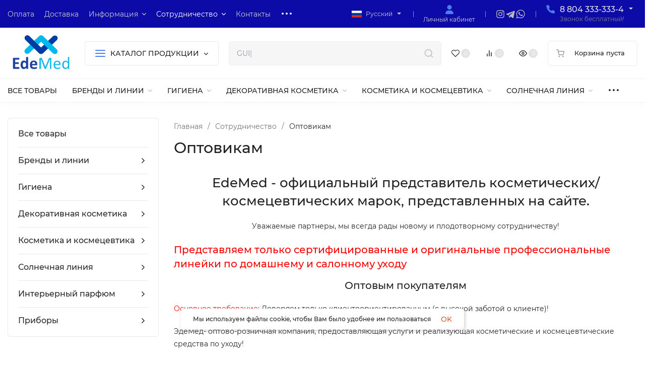

--- FILE ---
content_type: text/html; charset=utf-8
request_url: https://edemed.ru/sotrudnichestvo/optovikam/
body_size: 74228
content:
<!DOCTYPE html>
<html lang="ru"><head><title>Оптовикам | Эдемед Интернет магазин профессиональной косметики</title><meta http-equiv="Content-Type" content="text/html; charset=utf-8"><meta name="viewport" content="width=device-width, initial-scale=1"><meta http-equiv="x-ua-compatible" content="IE=edge"><meta name="keywords" content=""><meta name="description" content=""><meta name="theme-color" content="#ffffff"><meta name="msapplication-navbutton-color" content="#ffffff"><meta name="apple-mobile-web-app-status-bar-style" content="#ffffff"><link rel="canonical" href="https://edemed.ru/sotrudnichestvo/optovikam/"><link rel="shortcut icon" href="/favicon.ico"><!-- rss --><link rel="alternate" type="application/rss+xml" title="ЭдеМед" href="https://edemed.ru/sovety/rss/"><link rel="preload" as="font" href="/wa-data/public/site/themes/insales/css/montserrat-v15-latin_cyrillic-500.woff2" crossorigin><link rel="preload" as="font" href="/wa-data/public/site/themes/insales/css/montserrat-v15-latin_cyrillic-600.woff2" crossorigin><link rel="preload" as="font" href="/wa-data/public/site/themes/insales/css/montserrat-v15-latin_cyrillic-regular.woff2" crossorigin><style>:root {--site-max-width: 1900px;--font-family: "Montserrat", sans-serif;--font-weight: 500;--slider-height: 462px;--cheme-color: #4E7DF1;--cheme-color-dop: #43c16d;--t-p-t: 5px;--t-p-b: 5px;--m-p-t: 10px;--m-p-b: 10px;--b-p-t: 10px;--b-p-b: 10px;--c-ht-b: #4E7DF1;--c-ht-b-c: #ffffff;--c-h-t: #0d0ba8;--c-h-t-w: #0d0ba8;--c-h-t-b: #f1f1f1;--c-h-m: #ffffff;--c-h-m-w: #ffffff;--c-h-m-b: #f1f1f1;--c-h-b: #ffffff;--c-h-b-w: #ffffff;--c-h-b-b: #f1f1f1;--c-h-li-1: #222222;--c-h-li-1-h: #4e7df1;--c-h-li-1-b: #ffd600;--c-h-li-2: #222222;--c-h-li-2-h: #4e7df1;--c-h-li-2-b: #ffd600;--c-h-li-3: #222222;--c-h-li-3-h: #4e7df1;--c-h-li-3-b: #ffd600;--c-h-lo: #cccccc;--c-h-lo-h: #cccccc;--c-h-lo-i: #cccccc;--c-h-lo-i-h: #cccccc;--c-h-ad-i: #ff5500;--c-h-ad-t: #222222;--c-h-ad: #808080;--c-h-mo-i: #ff5500;--c-h-mo-t: #222222;--c-h-mo: #808080;--c-h-re-i: #ff5500;--c-h-re-t: #222222;--c-h-re: #cccccc;--c-h-re-h: #ffffff;--c-h-ph-1: #dddddd;--c-h-ph-1-h: #cccccc;--c-h-ph-1-t: #808080;--c-h-ph-1-i-f: #ffffff;--c-h-ph-1-i: #4e7df1;--c-h-ph-2-i: #4e7df1;--c-h-ph-3: #222222;--c-h-ph-3-h: #222222;--c-h-ph-3-t: #808080;--c-h-ph-3-i-f: #ffffff;--c-h-ph-3-i: #4e7df1;--c-h-br: #ff6635;--c-h-br-h: #4e7df1;--c-h-br-i: #cccccc;--c-h-br-i-h: #cccccc;--c-h-a-f: #ffffff;--c-h-a-b: #ebebeb;--c-h-a-b-h: #ebebeb;--c-h-a-e: #4e7df1;--c-h-a-i: #4e7df1;--c-h-a-i-h: #4e7df1;--c-h-a-t: #cccccc;--c-h-a-t-h: #ffffff;--c-h-i-f: #ffffff;--c-h-i-b: #ebebeb;--c-h-i-b-h: #ebebeb;--c-h-i-e: #4e7df1;--c-h-i: #222222;--c-h-i-h: #4e7df1;--c-h-i-t: #222222;--c-h-i-t-h: #4e7df1;--c-h-i-c: #43c16d;--c-h-i-c-d: #e3e3e3;--c-h-i-c-t: #ffffff;--c-h-c-f: #ffffff;--c-h-c-f-d: #ffffff;--c-h-c-f-h: #ffffff;--c-h-c-e: #4e7df1;--c-h-c-b: #ebebeb;--c-h-c-b-d: #ebebeb;--c-h-c-b-h: #ebebeb;--c-h-c-t: #222222;--c-h-c-t-d: #222222;--c-h-c-t-h: #222222;--c-h-c-i: #ffffff;--c-h-c-i-d: #ffffff;--c-h-c-i-c: #4e7df1;--c-h-c-i-c-d: #9c9c9c;--c-h-c-i-c-h: #ffffff;--c-h-c-ic: #43c16d;--c-h-c-ic-d: #e3e3e3;--c-h-c-ic-c: #ffffff;--c-h-m-c: #cccccc;--c-h-m-c-h: #ffffff;--c-h-m-c-a: #ffffff;--c-h-m-i-c: #cccccc;--c-h-m-i-c-h: #ffffff;--c-h-m-i-c-a: #ffffff;--c-h-m-c-c: #222222;--c-h-m-c-c-h: #000000;--c-h-m-c-c-a: #000000;--c-h-m-c-i-c: #BDBDBD;--c-h-m-c-i-c-h: #BDBDBD;--c-h-m-c-i-c-a: #000000;--c-h-b-c-f: #ffffff;--c-h-b-c-f-h: #ffffff;--c-h-b-c-e: #4e7df1;--c-h-b-c-b: #ebebec;--c-h-b-c-b-h: #ebebec;--c-h-b-c-c: #222222;--c-h-b-c-c-h: #000000;--c-h-b-c-bb: #4E7DF1;--c-h-b-c-bb-h: #4E7DF1;--c-h-t-f-f: #ffffff;--c-h-t-f-b-f: #4e7df1;--c-h-t-f-b-f-h: #4e7df1;--c-h-t-f-b-e: #4e7df1;--c-h-t-f-b-b: #ebebec;--c-h-t-f-b-b-h: #ebebec;--c-h-t-f-b-c: #ffffff;--c-h-t-f-b-c-h: #ffffff;--c-h-t-f-b: #ffffff;--c-h-t-f-b-h: #ffffff;--c-h-t-f-a-f: #ffffff;--c-h-t-f-a-b: #ebebeb;--c-h-t-f-a-b-h: #ebebeb;--c-h-t-f-a-e: #4e7df1;--c-h-t-f-a-i: #222222;--c-h-t-f-a-i-h: #4e7df1;--c-h-t-f-a-t: #222222;--c-h-t-f-a-t-h: #4e7df1;--c-h-t-f-i-f: #ffffff;--c-h-t-f-i-b: #ebebeb;--c-h-t-f-i-b-h: #ebebeb;--c-h-t-f-i-e: #4e7df1;--c-h-t-f-i: #222222;--c-h-t-f-i-h: #4e7df1;--c-h-t-f-i-t: #222222;--c-h-t-f-i-t-h: #4e7df1;--c-h-t-f-i-c: #43c16d;--c-h-t-f-i-c-d: #e3e3e3;--c-h-t-f-i-c-t: #ffffff;--c-h-t-f-c-f: #ffffff;--c-h-t-f-c-f-d: #ffffff;--c-h-t-f-c-f-h: #ffffff;--c-h-t-f-c-e: #4e7df1;--c-h-t-f-c-b: #ebebeb;--c-h-t-f-c-b-d: #ebebeb;--c-h-t-f-c-b-h: #ebebeb;--c-h-t-f-c-t: #222222;--c-h-t-f-c-t-d: #222222;--c-h-t-f-c-t-h: #222222;--c-h-t-f-c-i: #4e7df1;--c-h-t-f-c-i-d: #f3f3f3;--c-h-t-f-c-i-c: #ffffff;--c-h-t-f-c-i-c-d: #9c9c9c;--c-h-t-f-c-i-c-h: #ffffff;--c-h-t-f-c-ic: #43c16d;--c-h-t-f-c-ic-d: #e3e3e3;--c-h-t-f-c-ic-c: #ffffff;--c-b: #4e7df1;--c-b-h: #5b88f7;--c-b-c: #ffffff;--c-b-c-h: #ffffff;--c-l-c-t-f: #232b46;--c-l-c-t-c: #ffffff;--c-l-c-a-f: #f7f7f7;--c-l-c-a-f-h: #eaeaea;--c-l-c-a-c: #222222;--c-l-c-a-c-h: #4e7df1;--c-l-c-b-c: #ff6635;--c-l-c-b-c-h: #ff6635;--c-l-f-t-f: #232b46;--c-l-f-t-f-h: #232b46;--c-l-f-t-c: #ffffff;--c-l-f-t-c-h: #ffffff;--c-c-l-p-b: #ececec;--c-c-l-p-f: #ffffff;--c-c-l-p-f-f: #ff3100;--c-c-l-p-f-i: #ffffff;--c-c-l-p-c-f: #43c16d;--c-c-l-p-c-i: #ffffff;--c-c-l-i-f: #4e7df1;--c-b-n: #43C16D;--c-b-l: #FF4C3C;--c-b-b: #FF9444;--c-f-b: #232B46;--c-f-c: #767b8b;--c-f-a: #767b8b;--c-f-a-h: #a6acc2;--c-f-t: #999fb3;--c-f-a-m: #767b8b;--c-f-a-m-h: #a6acc2;--c-f-i-c: #4e7df1;--c-f-p-f: #ffffff;--c-f-p-b: #e9e9e9;--c-f-p-i-f: #ffffff;--c-f-p-m: #4e7df1;--c-f-p-i-c: #222222;--c-f-p-i-c-h: #4e7df1;--c-f-p-i: #222222;--c-f-p-i-h: #4e7df1;--c-f-p-c-bg: #e3e3e3;--c-f-p-c-bg-a: #43c16d;--c-f-p-c-c: #ffffff;--c-f-p-c-f: #ffffff;--c-f-p-c: #222222;--c-f-p-c-h: #4e7df1;--c-f-p-c-i: #4e7df1;--c-f-p-c-i-d: #f3f3f3;--c-f-p-c-i-c: #ffffff;--c-f-p-c-i-c-d: #9c9c9c;--c-f-p-c-c-bg: #43c16d;--c-f-p-c-c-bg-d: #e3e3e3;--c-f-p-c-c-c: #ffffff;--w-c: 300px;--w-l: 300px;--h-c-r: 4px;--h-c-h: 48px;--h-c-w: auto;--c-m-h-f: #ffffff;--c-m-b-f: #4e7df1;--c-m-s: #cccccc;--c-m-i: #222222;--c-m-i-c-a: #43c16d;--c-m-i-c: #e3e3e3;--c-m-i-t: #ffffff;--c-m-c-f: #ffffff;--c-m-c-f-d: #ffffff;--c-m-c-b: #ebebeb;--c-m-c-b-d: #ebebeb;--c-m-c-t: #222222;--c-m-c-t-d: #222222;--c-m-c-i: #ffffff;--c-m-c-i-d: #f9f9f9;--c-m-c-i-c: #5b88f7;--c-m-c-i-c-d: #9c9c9c;--c-m-c-i-co: #43c16d;--c-m-c-i-co-d: #e3e3e3;--c-m-c-i-co-c: #ffffff;--c-m-p-i: #4e7df1;--c-m-p-t: #222222;--c-m-p-d: #222222;--c-m-p-h: #808080;--c-m-p-b: #ffffff;--c-m-p-b-i: #4e7df1;--c-m-p-f: #ffffff;--c-m-p-f-i: #222222;--c-m-p-c: #ffffff;--c-m-p-c-i: #4e7df1;--c-m-p-c-i-d: #9c9c9c;--c-m-p-c-c: #43c16d;--c-m-p-c-c-d: #e3e3e3;--c-m-p-c-c-c: #ffffff;--c-l-r: 6px;--c-l-m: 30px;--c-l-m-m: 10px;--cat-p-p: 100%;--c-m-m-p: #4e7df1;--c-m-m-c: #43c16d;--c-m-m-i: #222222;--c-m-m-i-c-a: #43c16d;--c-m-m-i-c: #e3e3e3;--c-m-m-i-t: #ffffff;--c-m-m-i-l: #222222;--c-m-b-b: #4e7df1;--c-m-b-b-th: #ffffff;--c-m-b-b-t: #ffffff;--c-m-b-b-s: #ffffff;--s-l-n: #ffea2c;--s-l-n-c: #222222;--s-l-p: #c8efd5;--s-l-p-c: #222222;}</style><link href="/wa-data/public/site/themes/insales/css/montserrat.min.css" rel="stylesheet"><link href="/wa-data/public/site/themes/insales/css/insale.min.css?v4.5.1" rel="stylesheet"><link href="/wa-data/public/site/themes/insales/css/user.css?v4.5.1" rel="stylesheet"><script>
!function(a,b){"object"==typeof module&&"object"==typeof module.exports?module.exports=a.document?b(a,!0):function(a){if(!a.document)throw new Error("jQuery requires a window with a document");return b(a)}:b(a)}("undefined"!=typeof window?window:this,function(a,b){var c=[],d=c.slice,e=c.concat,f=c.push,g=c.indexOf,h={},i=h.toString,j=h.hasOwnProperty,k={},l="1.11.1",m=function(a,b){return new m.fn.init(a,b)},n=/^[\s\uFEFF\xA0]+|[\s\uFEFF\xA0]+$/g,o=/^-ms-/,p=/-([\da-z])/gi,q=function(a,b){return b.toUpperCase()};m.fn=m.prototype={jquery:l,constructor:m,selector:"",length:0,toArray:function(){return d.call(this)},get:function(a){return null!=a?0>a?this[a+this.length]:this[a]:d.call(this)},pushStack:function(a){var b=m.merge(this.constructor(),a);return b.prevObject=this,b.context=this.context,b},each:function(a,b){return m.each(this,a,b)},map:function(a){return this.pushStack(m.map(this,function(b,c){return a.call(b,c,b)}))},slice:function(){return this.pushStack(d.apply(this,arguments))},first:function(){return this.eq(0)},last:function(){return this.eq(-1)},eq:function(a){var b=this.length,c=+a+(0>a?b:0);return this.pushStack(c>=0&&b>c?[this[c]]:[])},end:function(){return this.prevObject||this.constructor(null)},push:f,sort:c.sort,splice:c.splice},m.extend=m.fn.extend=function(){var a,b,c,d,e,f,g=arguments[0]||{},h=1,i=arguments.length,j=!1;for("boolean"==typeof g&&(j=g,g=arguments[h]||{},h++),"object"==typeof g||m.isFunction(g)||(g={}),h===i&&(g=this,h--);i>h;h++)if(null!=(e=arguments[h]))for(d in e)a=g[d],c=e[d],g!==c&&(j&&c&&(m.isPlainObject(c)||(b=m.isArray(c)))?(b?(b=!1,f=a&&m.isArray(a)?a:[]):f=a&&m.isPlainObject(a)?a:{},g[d]=m.extend(j,f,c)):void 0!==c&&(g[d]=c));return g},m.extend({expando:"jQuery"+(l+Math.random()).replace(/\D/g,""),isReady:!0,error:function(a){throw new Error(a)},noop:function(){},isFunction:function(a){return"function"===m.type(a)},isArray:Array.isArray||function(a){return"array"===m.type(a)},isWindow:function(a){return null!=a&&a==a.window},isNumeric:function(a){return!m.isArray(a)&&a-parseFloat(a)>=0},isEmptyObject:function(a){var b;for(b in a)return!1;return!0},isPlainObject:function(a){var b;if(!a||"object"!==m.type(a)||a.nodeType||m.isWindow(a))return!1;try{if(a.constructor&&!j.call(a,"constructor")&&!j.call(a.constructor.prototype,"isPrototypeOf"))return!1}catch(c){return!1}if(k.ownLast)for(b in a)return j.call(a,b);for(b in a);return void 0===b||j.call(a,b)},type:function(a){return null==a?a+"":"object"==typeof a||"function"==typeof a?h[i.call(a)]||"object":typeof a},globalEval:function(b){b&&m.trim(b)&&(a.execScript||function(b){a.eval.call(a,b)})(b)},camelCase:function(a){return a.replace(o,"ms-").replace(p,q)},nodeName:function(a,b){return a.nodeName&&a.nodeName.toLowerCase()===b.toLowerCase()},each:function(a,b,c){var d,e=0,f=a.length,g=r(a);if(c){if(g){for(;f>e;e++)if(d=b.apply(a[e],c),d===!1)break}else for(e in a)if(d=b.apply(a[e],c),d===!1)break}else if(g){for(;f>e;e++)if(d=b.call(a[e],e,a[e]),d===!1)break}else for(e in a)if(d=b.call(a[e],e,a[e]),d===!1)break;return a},trim:function(a){return null==a?"":(a+"").replace(n,"")},makeArray:function(a,b){var c=b||[];return null!=a&&(r(Object(a))?m.merge(c,"string"==typeof a?[a]:a):f.call(c,a)),c},inArray:function(a,b,c){var d;if(b){if(g)return g.call(b,a,c);for(d=b.length,c=c?0>c?Math.max(0,d+c):c:0;d>c;c++)if(c in b&&b[c]===a)return c}return-1},merge:function(a,b){var c=+b.length,d=0,e=a.length;while(c>d)a[e++]=b[d++];if(c!==c)while(void 0!==b[d])a[e++]=b[d++];return a.length=e,a},grep:function(a,b,c){for(var d,e=[],f=0,g=a.length,h=!c;g>f;f++)d=!b(a[f],f),d!==h&&e.push(a[f]);return e},map:function(a,b,c){var d,f=0,g=a.length,h=r(a),i=[];if(h)for(;g>f;f++)d=b(a[f],f,c),null!=d&&i.push(d);else for(f in a)d=b(a[f],f,c),null!=d&&i.push(d);return e.apply([],i)},guid:1,proxy:function(a,b){var c,e,f;return"string"==typeof b&&(f=a[b],b=a,a=f),m.isFunction(a)?(c=d.call(arguments,2),e=function(){return a.apply(b||this,c.concat(d.call(arguments)))},e.guid=a.guid=a.guid||m.guid++,e):void 0},now:function(){return+new Date},support:k}),m.each("Boolean Number String Function Array Date RegExp Object Error".split(" "),function(a,b){h["[object "+b+"]"]=b.toLowerCase()});function r(a){var b=a.length,c=m.type(a);return"function"===c||m.isWindow(a)?!1:1===a.nodeType&&b?!0:"array"===c||0===b||"number"==typeof b&&b>0&&b-1 in a}var s=function(a){var b,c,d,e,f,g,h,i,j,k,l,m,n,o,p,q,r,s,t,u="sizzle"+-new Date,v=a.document,w=0,x=0,y=gb(),z=gb(),A=gb(),B=function(a,b){return a===b&&(l=!0),0},C="undefined",D=1<<31,E={}.hasOwnProperty,F=[],G=F.pop,H=F.push,I=F.push,J=F.slice,K=F.indexOf||function(a){for(var b=0,c=this.length;c>b;b++)if(this[b]===a)return b;return-1},L="checked|selected|async|autofocus|autoplay|controls|defer|disabled|hidden|ismap|loop|multiple|open|readonly|required|scoped",M="[\\x20\\t\\r\\n\\f]",N="(?:\\\\.|[\\w-]|[^\\x00-\\xa0])+",O=N.replace("w","w#"),P="\\["+M+"*("+N+")(?:"+M+"*([*^$|!~]?=)"+M+"*(?:'((?:\\\\.|[^\\\\'])*)'|\"((?:\\\\.|[^\\\\\"])*)\"|("+O+"))|)"+M+"*\\]",Q=":("+N+")(?:\\((('((?:\\\\.|[^\\\\'])*)'|\"((?:\\\\.|[^\\\\\"])*)\")|((?:\\\\.|[^\\\\()[\\]]|"+P+")*)|.*)\\)|)",R=new RegExp("^"+M+"+|((?:^|[^\\\\])(?:\\\\.)*)"+M+"+$","g"),S=new RegExp("^"+M+"*,"+M+"*"),T=new RegExp("^"+M+"*([>+~]|"+M+")"+M+"*"),U=new RegExp("="+M+"*([^\\]'\"]*?)"+M+"*\\]","g"),V=new RegExp(Q),W=new RegExp("^"+O+"$"),X={ID:new RegExp("^#("+N+")"),CLASS:new RegExp("^\\.("+N+")"),TAG:new RegExp("^("+N.replace("w","w*")+")"),ATTR:new RegExp("^"+P),PSEUDO:new RegExp("^"+Q),CHILD:new RegExp("^:(only|first|last|nth|nth-last)-(child|of-type)(?:\\("+M+"*(even|odd|(([+-]|)(\\d*)n|)"+M+"*(?:([+-]|)"+M+"*(\\d+)|))"+M+"*\\)|)","i"),bool:new RegExp("^(?:"+L+")$","i"),needsContext:new RegExp("^"+M+"*[>+~]|:(even|odd|eq|gt|lt|nth|first|last)(?:\\("+M+"*((?:-\\d)?\\d*)"+M+"*\\)|)(?=[^-]|$)","i")},Y=/^(?:input|select|textarea|button)$/i,Z=/^h\d$/i,$=/^[^{]+\{\s*\[native \w/,_=/^(?:#([\w-]+)|(\w+)|\.([\w-]+))$/,ab=/[+~]/,bb=/'|\\/g,cb=new RegExp("\\\\([\\da-f]{1,6}"+M+"?|("+M+")|.)","ig"),db=function(a,b,c){var d="0x"+b-65536;return d!==d||c?b:0>d?String.fromCharCode(d+65536):String.fromCharCode(d>>10|55296,1023&d|56320)};try{I.apply(F=J.call(v.childNodes),v.childNodes),F[v.childNodes.length].nodeType}catch(eb){I={apply:F.length?function(a,b){H.apply(a,J.call(b))}:function(a,b){var c=a.length,d=0;while(a[c++]=b[d++]);a.length=c-1}}}function fb(a,b,d,e){var f,h,j,k,l,o,r,s,w,x;if((b?b.ownerDocument||b:v)!==n&&m(b),b=b||n,d=d||[],!a||"string"!=typeof a)return d;if(1!==(k=b.nodeType)&&9!==k)return[];if(p&&!e){if(f=_.exec(a))if(j=f[1]){if(9===k){if(h=b.getElementById(j),!h||!h.parentNode)return d;if(h.id===j)return d.push(h),d}else if(b.ownerDocument&&(h=b.ownerDocument.getElementById(j))&&t(b,h)&&h.id===j)return d.push(h),d}else{if(f[2])return I.apply(d,b.getElementsByTagName(a)),d;if((j=f[3])&&c.getElementsByClassName&&b.getElementsByClassName)return I.apply(d,b.getElementsByClassName(j)),d}if(c.qsa&&(!q||!q.test(a))){if(s=r=u,w=b,x=9===k&&a,1===k&&"object"!==b.nodeName.toLowerCase()){o=g(a),(r=b.getAttribute("id"))?s=r.replace(bb,"\\$&"):b.setAttribute("id",s),s="[id='"+s+"'] ",l=o.length;while(l--)o[l]=s+qb(o[l]);w=ab.test(a)&&ob(b.parentNode)||b,x=o.join(",")}if(x)try{return I.apply(d,w.querySelectorAll(x)),d}catch(y){}finally{r||b.removeAttribute("id")}}}return i(a.replace(R,"$1"),b,d,e)}function gb(){var a=[];function b(c,e){return a.push(c+" ")>d.cacheLength&&delete b[a.shift()],b[c+" "]=e}return b}function hb(a){return a[u]=!0,a}function ib(a){var b=n.createElement("div");try{return!!a(b)}catch(c){return!1}finally{b.parentNode&&b.parentNode.removeChild(b),b=null}}function jb(a,b){var c=a.split("|"),e=a.length;while(e--)d.attrHandle[c[e]]=b}function kb(a,b){var c=b&&a,d=c&&1===a.nodeType&&1===b.nodeType&&(~b.sourceIndex||D)-(~a.sourceIndex||D);if(d)return d;if(c)while(c=c.nextSibling)if(c===b)return-1;return a?1:-1}function lb(a){return function(b){var c=b.nodeName.toLowerCase();return"input"===c&&b.type===a}}function mb(a){return function(b){var c=b.nodeName.toLowerCase();return("input"===c||"button"===c)&&b.type===a}}function nb(a){return hb(function(b){return b=+b,hb(function(c,d){var e,f=a([],c.length,b),g=f.length;while(g--)c[e=f[g]]&&(c[e]=!(d[e]=c[e]))})})}function ob(a){return a&&typeof a.getElementsByTagName!==C&&a}c=fb.support={},f=fb.isXML=function(a){var b=a&&(a.ownerDocument||a).documentElement;return b?"HTML"!==b.nodeName:!1},m=fb.setDocument=function(a){var b,e=a?a.ownerDocument||a:v,g=e.defaultView;return e!==n&&9===e.nodeType&&e.documentElement?(n=e,o=e.documentElement,p=!f(e),g&&g!==g.top&&(g.addEventListener?g.addEventListener("unload",function(){m()},!1):g.attachEvent&&g.attachEvent("onunload",function(){m()})),c.attributes=ib(function(a){return a.className="i",!a.getAttribute("className")}),c.getElementsByTagName=ib(function(a){return a.appendChild(e.createComment("")),!a.getElementsByTagName("*").length}),c.getElementsByClassName=$.test(e.getElementsByClassName)&&ib(function(a){return a.innerHTML="<div class='a'></div><div class='a i'></div>",a.firstChild.className="i",2===a.getElementsByClassName("i").length}),c.getById=ib(function(a){return o.appendChild(a).id=u,!e.getElementsByName||!e.getElementsByName(u).length}),c.getById?(d.find.ID=function(a,b){if(typeof b.getElementById!==C&&p){var c=b.getElementById(a);return c&&c.parentNode?[c]:[]}},d.filter.ID=function(a){var b=a.replace(cb,db);return function(a){return a.getAttribute("id")===b}}):(delete d.find.ID,d.filter.ID=function(a){var b=a.replace(cb,db);return function(a){var c=typeof a.getAttributeNode!==C&&a.getAttributeNode("id");return c&&c.value===b}}),d.find.TAG=c.getElementsByTagName?function(a,b){return typeof b.getElementsByTagName!==C?b.getElementsByTagName(a):void 0}:function(a,b){var c,d=[],e=0,f=b.getElementsByTagName(a);if("*"===a){while(c=f[e++])1===c.nodeType&&d.push(c);return d}return f},d.find.CLASS=c.getElementsByClassName&&function(a,b){return typeof b.getElementsByClassName!==C&&p?b.getElementsByClassName(a):void 0},r=[],q=[],(c.qsa=$.test(e.querySelectorAll))&&(ib(function(a){a.innerHTML="<select msallowclip=''><option selected=''></option></select>",a.querySelectorAll("[msallowclip^='']").length&&q.push("[*^$]="+M+"*(?:''|\"\")"),a.querySelectorAll("[selected]").length||q.push("\\["+M+"*(?:value|"+L+")"),a.querySelectorAll(":checked").length||q.push(":checked")}),ib(function(a){var b=e.createElement("input");b.setAttribute("type","hidden"),a.appendChild(b).setAttribute("name","D"),a.querySelectorAll("[name=d]").length&&q.push("name"+M+"*[*^$|!~]?="),a.querySelectorAll(":enabled").length||q.push(":enabled",":disabled"),a.querySelectorAll("*,:x"),q.push(",.*:")})),(c.matchesSelector=$.test(s=o.matches||o.webkitMatchesSelector||o.mozMatchesSelector||o.oMatchesSelector||o.msMatchesSelector))&&ib(function(a){c.disconnectedMatch=s.call(a,"div"),s.call(a,"[s!='']:x"),r.push("!=",Q)}),q=q.length&&new RegExp(q.join("|")),r=r.length&&new RegExp(r.join("|")),b=$.test(o.compareDocumentPosition),t=b||$.test(o.contains)?function(a,b){var c=9===a.nodeType?a.documentElement:a,d=b&&b.parentNode;return a===d||!(!d||1!==d.nodeType||!(c.contains?c.contains(d):a.compareDocumentPosition&&16&a.compareDocumentPosition(d)))}:function(a,b){if(b)while(b=b.parentNode)if(b===a)return!0;return!1},B=b?function(a,b){if(a===b)return l=!0,0;var d=!a.compareDocumentPosition-!b.compareDocumentPosition;return d?d:(d=(a.ownerDocument||a)===(b.ownerDocument||b)?a.compareDocumentPosition(b):1,1&d||!c.sortDetached&&b.compareDocumentPosition(a)===d?a===e||a.ownerDocument===v&&t(v,a)?-1:b===e||b.ownerDocument===v&&t(v,b)?1:k?K.call(k,a)-K.call(k,b):0:4&d?-1:1)}:function(a,b){if(a===b)return l=!0,0;var c,d=0,f=a.parentNode,g=b.parentNode,h=[a],i=[b];if(!f||!g)return a===e?-1:b===e?1:f?-1:g?1:k?K.call(k,a)-K.call(k,b):0;if(f===g)return kb(a,b);c=a;while(c=c.parentNode)h.unshift(c);c=b;while(c=c.parentNode)i.unshift(c);while(h[d]===i[d])d++;return d?kb(h[d],i[d]):h[d]===v?-1:i[d]===v?1:0},e):n},fb.matches=function(a,b){return fb(a,null,null,b)},fb.matchesSelector=function(a,b){if((a.ownerDocument||a)!==n&&m(a),b=b.replace(U,"='$1']"),!(!c.matchesSelector||!p||r&&r.test(b)||q&&q.test(b)))try{var d=s.call(a,b);if(d||c.disconnectedMatch||a.document&&11!==a.document.nodeType)return d}catch(e){}return fb(b,n,null,[a]).length>0},fb.contains=function(a,b){return(a.ownerDocument||a)!==n&&m(a),t(a,b)},fb.attr=function(a,b){(a.ownerDocument||a)!==n&&m(a);var e=d.attrHandle[b.toLowerCase()],f=e&&E.call(d.attrHandle,b.toLowerCase())?e(a,b,!p):void 0;return void 0!==f?f:c.attributes||!p?a.getAttribute(b):(f=a.getAttributeNode(b))&&f.specified?f.value:null},fb.error=function(a){throw new Error("Syntax error, unrecognized expression: "+a)},fb.uniqueSort=function(a){var b,d=[],e=0,f=0;if(l=!c.detectDuplicates,k=!c.sortStable&&a.slice(0),a.sort(B),l){while(b=a[f++])b===a[f]&&(e=d.push(f));while(e--)a.splice(d[e],1)}return k=null,a},e=fb.getText=function(a){var b,c="",d=0,f=a.nodeType;if(f){if(1===f||9===f||11===f){if("string"==typeof a.textContent)return a.textContent;for(a=a.firstChild;a;a=a.nextSibling)c+=e(a)}else if(3===f||4===f)return a.nodeValue}else while(b=a[d++])c+=e(b);return c},d=fb.selectors={cacheLength:50,createPseudo:hb,match:X,attrHandle:{},find:{},relative:{">":{dir:"parentNode",first:!0}," ":{dir:"parentNode"},"+":{dir:"previousSibling",first:!0},"~":{dir:"previousSibling"}},preFilter:{ATTR:function(a){return a[1]=a[1].replace(cb,db),a[3]=(a[3]||a[4]||a[5]||"").replace(cb,db),"~="===a[2]&&(a[3]=" "+a[3]+" "),a.slice(0,4)},CHILD:function(a){return a[1]=a[1].toLowerCase(),"nth"===a[1].slice(0,3)?(a[3]||fb.error(a[0]),a[4]=+(a[4]?a[5]+(a[6]||1):2*("even"===a[3]||"odd"===a[3])),a[5]=+(a[7]+a[8]||"odd"===a[3])):a[3]&&fb.error(a[0]),a},PSEUDO:function(a){var b,c=!a[6]&&a[2];return X.CHILD.test(a[0])?null:(a[3]?a[2]=a[4]||a[5]||"":c&&V.test(c)&&(b=g(c,!0))&&(b=c.indexOf(")",c.length-b)-c.length)&&(a[0]=a[0].slice(0,b),a[2]=c.slice(0,b)),a.slice(0,3))}},filter:{TAG:function(a){var b=a.replace(cb,db).toLowerCase();return"*"===a?function(){return!0}:function(a){return a.nodeName&&a.nodeName.toLowerCase()===b}},CLASS:function(a){var b=y[a+" "];return b||(b=new RegExp("(^|"+M+")"+a+"("+M+"|$)"))&&y(a,function(a){return b.test("string"==typeof a.className&&a.className||typeof a.getAttribute!==C&&a.getAttribute("class")||"")})},ATTR:function(a,b,c){return function(d){var e=fb.attr(d,a);return null==e?"!="===b:b?(e+="","="===b?e===c:"!="===b?e!==c:"^="===b?c&&0===e.indexOf(c):"*="===b?c&&e.indexOf(c)>-1:"$="===b?c&&e.slice(-c.length)===c:"~="===b?(" "+e+" ").indexOf(c)>-1:"|="===b?e===c||e.slice(0,c.length+1)===c+"-":!1):!0}},CHILD:function(a,b,c,d,e){var f="nth"!==a.slice(0,3),g="last"!==a.slice(-4),h="of-type"===b;return 1===d&&0===e?function(a){return!!a.parentNode}:function(b,c,i){var j,k,l,m,n,o,p=f!==g?"nextSibling":"previousSibling",q=b.parentNode,r=h&&b.nodeName.toLowerCase(),s=!i&&!h;if(q){if(f){while(p){l=b;while(l=l[p])if(h?l.nodeName.toLowerCase()===r:1===l.nodeType)return!1;o=p="only"===a&&!o&&"nextSibling"}return!0}if(o=[g?q.firstChild:q.lastChild],g&&s){k=q[u]||(q[u]={}),j=k[a]||[],n=j[0]===w&&j[1],m=j[0]===w&&j[2],l=n&&q.childNodes[n];while(l=++n&&l&&l[p]||(m=n=0)||o.pop())if(1===l.nodeType&&++m&&l===b){k[a]=[w,n,m];break}}else if(s&&(j=(b[u]||(b[u]={}))[a])&&j[0]===w)m=j[1];else while(l=++n&&l&&l[p]||(m=n=0)||o.pop())if((h?l.nodeName.toLowerCase()===r:1===l.nodeType)&&++m&&(s&&((l[u]||(l[u]={}))[a]=[w,m]),l===b))break;return m-=e,m===d||m%d===0&&m/d>=0}}},PSEUDO:function(a,b){var c,e=d.pseudos[a]||d.setFilters[a.toLowerCase()]||fb.error("unsupported pseudo: "+a);return e[u]?e(b):e.length>1?(c=[a,a,"",b],d.setFilters.hasOwnProperty(a.toLowerCase())?hb(function(a,c){var d,f=e(a,b),g=f.length;while(g--)d=K.call(a,f[g]),a[d]=!(c[d]=f[g])}):function(a){return e(a,0,c)}):e}},pseudos:{not:hb(function(a){var b=[],c=[],d=h(a.replace(R,"$1"));return d[u]?hb(function(a,b,c,e){var f,g=d(a,null,e,[]),h=a.length;while(h--)(f=g[h])&&(a[h]=!(b[h]=f))}):function(a,e,f){return b[0]=a,d(b,null,f,c),!c.pop()}}),has:hb(function(a){return function(b){return fb(a,b).length>0}}),contains:hb(function(a){return function(b){return(b.textContent||b.innerText||e(b)).indexOf(a)>-1}}),lang:hb(function(a){return W.test(a||"")||fb.error("unsupported lang: "+a),a=a.replace(cb,db).toLowerCase(),function(b){var c;do if(c=p?b.lang:b.getAttribute("xml:lang")||b.getAttribute("lang"))return c=c.toLowerCase(),c===a||0===c.indexOf(a+"-");while((b=b.parentNode)&&1===b.nodeType);return!1}}),target:function(b){var c=a.location&&a.location.hash;return c&&c.slice(1)===b.id},root:function(a){return a===o},focus:function(a){return a===n.activeElement&&(!n.hasFocus||n.hasFocus())&&!!(a.type||a.href||~a.tabIndex)},enabled:function(a){return a.disabled===!1},disabled:function(a){return a.disabled===!0},checked:function(a){var b=a.nodeName.toLowerCase();return"input"===b&&!!a.checked||"option"===b&&!!a.selected},selected:function(a){return a.parentNode&&a.parentNode.selectedIndex,a.selected===!0},empty:function(a){for(a=a.firstChild;a;a=a.nextSibling)if(a.nodeType<6)return!1;return!0},parent:function(a){return!d.pseudos.empty(a)},header:function(a){return Z.test(a.nodeName)},input:function(a){return Y.test(a.nodeName)},button:function(a){var b=a.nodeName.toLowerCase();return"input"===b&&"button"===a.type||"button"===b},text:function(a){var b;return"input"===a.nodeName.toLowerCase()&&"text"===a.type&&(null==(b=a.getAttribute("type"))||"text"===b.toLowerCase())},first:nb(function(){return[0]}),last:nb(function(a,b){return[b-1]}),eq:nb(function(a,b,c){return[0>c?c+b:c]}),even:nb(function(a,b){for(var c=0;b>c;c+=2)a.push(c);return a}),odd:nb(function(a,b){for(var c=1;b>c;c+=2)a.push(c);return a}),lt:nb(function(a,b,c){for(var d=0>c?c+b:c;--d>=0;)a.push(d);return a}),gt:nb(function(a,b,c){for(var d=0>c?c+b:c;++d<b;)a.push(d);return a})}},d.pseudos.nth=d.pseudos.eq;for(b in{radio:!0,checkbox:!0,file:!0,password:!0,image:!0})d.pseudos[b]=lb(b);for(b in{submit:!0,reset:!0})d.pseudos[b]=mb(b);function pb(){}pb.prototype=d.filters=d.pseudos,d.setFilters=new pb,g=fb.tokenize=function(a,b){var c,e,f,g,h,i,j,k=z[a+" "];if(k)return b?0:k.slice(0);h=a,i=[],j=d.preFilter;while(h){(!c||(e=S.exec(h)))&&(e&&(h=h.slice(e[0].length)||h),i.push(f=[])),c=!1,(e=T.exec(h))&&(c=e.shift(),f.push({value:c,type:e[0].replace(R," ")}),h=h.slice(c.length));for(g in d.filter)!(e=X[g].exec(h))||j[g]&&!(e=j[g](e))||(c=e.shift(),f.push({value:c,type:g,matches:e}),h=h.slice(c.length));if(!c)break}return b?h.length:h?fb.error(a):z(a,i).slice(0)};function qb(a){for(var b=0,c=a.length,d="";c>b;b++)d+=a[b].value;return d}function rb(a,b,c){var d=b.dir,e=c&&"parentNode"===d,f=x++;return b.first?function(b,c,f){while(b=b[d])if(1===b.nodeType||e)return a(b,c,f)}:function(b,c,g){var h,i,j=[w,f];if(g){while(b=b[d])if((1===b.nodeType||e)&&a(b,c,g))return!0}else while(b=b[d])if(1===b.nodeType||e){if(i=b[u]||(b[u]={}),(h=i[d])&&h[0]===w&&h[1]===f)return j[2]=h[2];if(i[d]=j,j[2]=a(b,c,g))return!0}}}function sb(a){return a.length>1?function(b,c,d){var e=a.length;while(e--)if(!a[e](b,c,d))return!1;return!0}:a[0]}function tb(a,b,c){for(var d=0,e=b.length;e>d;d++)fb(a,b[d],c);return c}function ub(a,b,c,d,e){for(var f,g=[],h=0,i=a.length,j=null!=b;i>h;h++)(f=a[h])&&(!c||c(f,d,e))&&(g.push(f),j&&b.push(h));return g}function vb(a,b,c,d,e,f){return d&&!d[u]&&(d=vb(d)),e&&!e[u]&&(e=vb(e,f)),hb(function(f,g,h,i){var j,k,l,m=[],n=[],o=g.length,p=f||tb(b||"*",h.nodeType?[h]:h,[]),q=!a||!f&&b?p:ub(p,m,a,h,i),r=c?e||(f?a:o||d)?[]:g:q;if(c&&c(q,r,h,i),d){j=ub(r,n),d(j,[],h,i),k=j.length;while(k--)(l=j[k])&&(r[n[k]]=!(q[n[k]]=l))}if(f){if(e||a){if(e){j=[],k=r.length;while(k--)(l=r[k])&&j.push(q[k]=l);e(null,r=[],j,i)}k=r.length;while(k--)(l=r[k])&&(j=e?K.call(f,l):m[k])>-1&&(f[j]=!(g[j]=l))}}else r=ub(r===g?r.splice(o,r.length):r),e?e(null,g,r,i):I.apply(g,r)})}function wb(a){for(var b,c,e,f=a.length,g=d.relative[a[0].type],h=g||d.relative[" "],i=g?1:0,k=rb(function(a){return a===b},h,!0),l=rb(function(a){return K.call(b,a)>-1},h,!0),m=[function(a,c,d){return!g&&(d||c!==j)||((b=c).nodeType?k(a,c,d):l(a,c,d))}];f>i;i++)if(c=d.relative[a[i].type])m=[rb(sb(m),c)];else{if(c=d.filter[a[i].type].apply(null,a[i].matches),c[u]){for(e=++i;f>e;e++)if(d.relative[a[e].type])break;return vb(i>1&&sb(m),i>1&&qb(a.slice(0,i-1).concat({value:" "===a[i-2].type?"*":""})).replace(R,"$1"),c,e>i&&wb(a.slice(i,e)),f>e&&wb(a=a.slice(e)),f>e&&qb(a))}m.push(c)}return sb(m)}function xb(a,b){var c=b.length>0,e=a.length>0,f=function(f,g,h,i,k){var l,m,o,p=0,q="0",r=f&&[],s=[],t=j,u=f||e&&d.find.TAG("*",k),v=w+=null==t?1:Math.random()||.1,x=u.length;for(k&&(j=g!==n&&g);q!==x&&null!=(l=u[q]);q++){if(e&&l){m=0;while(o=a[m++])if(o(l,g,h)){i.push(l);break}k&&(w=v)}c&&((l=!o&&l)&&p--,f&&r.push(l))}if(p+=q,c&&q!==p){m=0;while(o=b[m++])o(r,s,g,h);if(f){if(p>0)while(q--)r[q]||s[q]||(s[q]=G.call(i));s=ub(s)}I.apply(i,s),k&&!f&&s.length>0&&p+b.length>1&&fb.uniqueSort(i)}return k&&(w=v,j=t),r};return c?hb(f):f}return h=fb.compile=function(a,b){var c,d=[],e=[],f=A[a+" "];if(!f){b||(b=g(a)),c=b.length;while(c--)f=wb(b[c]),f[u]?d.push(f):e.push(f);f=A(a,xb(e,d)),f.selector=a}return f},i=fb.select=function(a,b,e,f){var i,j,k,l,m,n="function"==typeof a&&a,o=!f&&g(a=n.selector||a);if(e=e||[],1===o.length){if(j=o[0]=o[0].slice(0),j.length>2&&"ID"===(k=j[0]).type&&c.getById&&9===b.nodeType&&p&&d.relative[j[1].type]){if(b=(d.find.ID(k.matches[0].replace(cb,db),b)||[])[0],!b)return e;n&&(b=b.parentNode),a=a.slice(j.shift().value.length)}i=X.needsContext.test(a)?0:j.length;while(i--){if(k=j[i],d.relative[l=k.type])break;if((m=d.find[l])&&(f=m(k.matches[0].replace(cb,db),ab.test(j[0].type)&&ob(b.parentNode)||b))){if(j.splice(i,1),a=f.length&&qb(j),!a)return I.apply(e,f),e;break}}}return(n||h(a,o))(f,b,!p,e,ab.test(a)&&ob(b.parentNode)||b),e},c.sortStable=u.split("").sort(B).join("")===u,c.detectDuplicates=!!l,m(),c.sortDetached=ib(function(a){return 1&a.compareDocumentPosition(n.createElement("div"))}),ib(function(a){return a.innerHTML="<a href='#'></a>","#"===a.firstChild.getAttribute("href")})||jb("type|href|height|width",function(a,b,c){return c?void 0:a.getAttribute(b,"type"===b.toLowerCase()?1:2)}),c.attributes&&ib(function(a){return a.innerHTML="<input/>",a.firstChild.setAttribute("value",""),""===a.firstChild.getAttribute("value")})||jb("value",function(a,b,c){return c||"input"!==a.nodeName.toLowerCase()?void 0:a.defaultValue}),ib(function(a){return null==a.getAttribute("disabled")})||jb(L,function(a,b,c){var d;return c?void 0:a[b]===!0?b.toLowerCase():(d=a.getAttributeNode(b))&&d.specified?d.value:null}),fb}(a);m.find=s,m.expr=s.selectors,m.expr[":"]=m.expr.pseudos,m.unique=s.uniqueSort,m.text=s.getText,m.isXMLDoc=s.isXML,m.contains=s.contains;var t=m.expr.match.needsContext,u=/^<(\w+)\s*\/?>(?:<\/\1>|)$/,v=/^.[^:#\[\.,]*$/;function w(a,b,c){if(m.isFunction(b))return m.grep(a,function(a,d){return!!b.call(a,d,a)!==c});if(b.nodeType)return m.grep(a,function(a){return a===b!==c});if("string"==typeof b){if(v.test(b))return m.filter(b,a,c);b=m.filter(b,a)}return m.grep(a,function(a){return m.inArray(a,b)>=0!==c})}m.filter=function(a,b,c){var d=b[0];return c&&(a=":not("+a+")"),1===b.length&&1===d.nodeType?m.find.matchesSelector(d,a)?[d]:[]:m.find.matches(a,m.grep(b,function(a){return 1===a.nodeType}))},m.fn.extend({find:function(a){var b,c=[],d=this,e=d.length;if("string"!=typeof a)return this.pushStack(m(a).filter(function(){for(b=0;e>b;b++)if(m.contains(d[b],this))return!0}));for(b=0;e>b;b++)m.find(a,d[b],c);return c=this.pushStack(e>1?m.unique(c):c),c.selector=this.selector?this.selector+" "+a:a,c},filter:function(a){return this.pushStack(w(this,a||[],!1))},not:function(a){return this.pushStack(w(this,a||[],!0))},is:function(a){return!!w(this,"string"==typeof a&&t.test(a)?m(a):a||[],!1).length}});var x,y=a.document,z=/^(?:\s*(<[\w\W]+>)[^>]*|#([\w-]*))$/,A=m.fn.init=function(a,b){var c,d;if(!a)return this;if("string"==typeof a){if(c="<"===a.charAt(0)&&">"===a.charAt(a.length-1)&&a.length>=3?[null,a,null]:z.exec(a),!c||!c[1]&&b)return!b||b.jquery?(b||x).find(a):this.constructor(b).find(a);if(c[1]){if(b=b instanceof m?b[0]:b,m.merge(this,m.parseHTML(c[1],b&&b.nodeType?b.ownerDocument||b:y,!0)),u.test(c[1])&&m.isPlainObject(b))for(c in b)m.isFunction(this[c])?this[c](b[c]):this.attr(c,b[c]);return this}if(d=y.getElementById(c[2]),d&&d.parentNode){if(d.id!==c[2])return x.find(a);this.length=1,this[0]=d}return this.context=y,this.selector=a,this}return a.nodeType?(this.context=this[0]=a,this.length=1,this):m.isFunction(a)?"undefined"!=typeof x.ready?x.ready(a):a(m):(void 0!==a.selector&&(this.selector=a.selector,this.context=a.context),m.makeArray(a,this))};A.prototype=m.fn,x=m(y);var B=/^(?:parents|prev(?:Until|All))/,C={children:!0,contents:!0,next:!0,prev:!0};m.extend({dir:function(a,b,c){var d=[],e=a[b];while(e&&9!==e.nodeType&&(void 0===c||1!==e.nodeType||!m(e).is(c)))1===e.nodeType&&d.push(e),e=e[b];return d},sibling:function(a,b){for(var c=[];a;a=a.nextSibling)1===a.nodeType&&a!==b&&c.push(a);return c}}),m.fn.extend({has:function(a){var b,c=m(a,this),d=c.length;return this.filter(function(){for(b=0;d>b;b++)if(m.contains(this,c[b]))return!0})},closest:function(a,b){for(var c,d=0,e=this.length,f=[],g=t.test(a)||"string"!=typeof a?m(a,b||this.context):0;e>d;d++)for(c=this[d];c&&c!==b;c=c.parentNode)if(c.nodeType<11&&(g?g.index(c)>-1:1===c.nodeType&&m.find.matchesSelector(c,a))){f.push(c);break}return this.pushStack(f.length>1?m.unique(f):f)},index:function(a){return a?"string"==typeof a?m.inArray(this[0],m(a)):m.inArray(a.jquery?a[0]:a,this):this[0]&&this[0].parentNode?this.first().prevAll().length:-1},add:function(a,b){return this.pushStack(m.unique(m.merge(this.get(),m(a,b))))},addBack:function(a){return this.add(null==a?this.prevObject:this.prevObject.filter(a))}});function D(a,b){do a=a[b];while(a&&1!==a.nodeType);return a}m.each({parent:function(a){var b=a.parentNode;return b&&11!==b.nodeType?b:null},parents:function(a){return m.dir(a,"parentNode")},parentsUntil:function(a,b,c){return m.dir(a,"parentNode",c)},next:function(a){return D(a,"nextSibling")},prev:function(a){return D(a,"previousSibling")},nextAll:function(a){return m.dir(a,"nextSibling")},prevAll:function(a){return m.dir(a,"previousSibling")},nextUntil:function(a,b,c){return m.dir(a,"nextSibling",c)},prevUntil:function(a,b,c){return m.dir(a,"previousSibling",c)},siblings:function(a){return m.sibling((a.parentNode||{}).firstChild,a)},children:function(a){return m.sibling(a.firstChild)},contents:function(a){return m.nodeName(a,"iframe")?a.contentDocument||a.contentWindow.document:m.merge([],a.childNodes)}},function(a,b){m.fn[a]=function(c,d){var e=m.map(this,b,c);return"Until"!==a.slice(-5)&&(d=c),d&&"string"==typeof d&&(e=m.filter(d,e)),this.length>1&&(C[a]||(e=m.unique(e)),B.test(a)&&(e=e.reverse())),this.pushStack(e)}});var E=/\S+/g,F={};function G(a){var b=F[a]={};return m.each(a.match(E)||[],function(a,c){b[c]=!0}),b}m.Callbacks=function(a){a="string"==typeof a?F[a]||G(a):m.extend({},a);var b,c,d,e,f,g,h=[],i=!a.once&&[],j=function(l){for(c=a.memory&&l,d=!0,f=g||0,g=0,e=h.length,b=!0;h&&e>f;f++)if(h[f].apply(l[0],l[1])===!1&&a.stopOnFalse){c=!1;break}b=!1,h&&(i?i.length&&j(i.shift()):c?h=[]:k.disable())},k={add:function(){if(h){var d=h.length;!function f(b){m.each(b,function(b,c){var d=m.type(c);"function"===d?a.unique&&k.has(c)||h.push(c):c&&c.length&&"string"!==d&&f(c)})}(arguments),b?e=h.length:c&&(g=d,j(c))}return this},remove:function(){return h&&m.each(arguments,function(a,c){var d;while((d=m.inArray(c,h,d))>-1)h.splice(d,1),b&&(e>=d&&e--,f>=d&&f--)}),this},has:function(a){return a?m.inArray(a,h)>-1:!(!h||!h.length)},empty:function(){return h=[],e=0,this},disable:function(){return h=i=c=void 0,this},disabled:function(){return!h},lock:function(){return i=void 0,c||k.disable(),this},locked:function(){return!i},fireWith:function(a,c){return!h||d&&!i||(c=c||[],c=[a,c.slice?c.slice():c],b?i.push(c):j(c)),this},fire:function(){return k.fireWith(this,arguments),this},fired:function(){return!!d}};return k},m.extend({Deferred:function(a){var b=[["resolve","done",m.Callbacks("once memory"),"resolved"],["reject","fail",m.Callbacks("once memory"),"rejected"],["notify","progress",m.Callbacks("memory")]],c="pending",d={state:function(){return c},always:function(){return e.done(arguments).fail(arguments),this},then:function(){var a=arguments;return m.Deferred(function(c){m.each(b,function(b,f){var g=m.isFunction(a[b])&&a[b];e[f[1]](function(){var a=g&&g.apply(this,arguments);a&&m.isFunction(a.promise)?a.promise().done(c.resolve).fail(c.reject).progress(c.notify):c[f[0]+"With"](this===d?c.promise():this,g?[a]:arguments)})}),a=null}).promise()},promise:function(a){return null!=a?m.extend(a,d):d}},e={};return d.pipe=d.then,m.each(b,function(a,f){var g=f[2],h=f[3];d[f[1]]=g.add,h&&g.add(function(){c=h},b[1^a][2].disable,b[2][2].lock),e[f[0]]=function(){return e[f[0]+"With"](this===e?d:this,arguments),this},e[f[0]+"With"]=g.fireWith}),d.promise(e),a&&a.call(e,e),e},when:function(a){var b=0,c=d.call(arguments),e=c.length,f=1!==e||a&&m.isFunction(a.promise)?e:0,g=1===f?a:m.Deferred(),h=function(a,b,c){return function(e){b[a]=this,c[a]=arguments.length>1?d.call(arguments):e,c===i?g.notifyWith(b,c):--f||g.resolveWith(b,c)}},i,j,k;if(e>1)for(i=new Array(e),j=new Array(e),k=new Array(e);e>b;b++)c[b]&&m.isFunction(c[b].promise)?c[b].promise().done(h(b,k,c)).fail(g.reject).progress(h(b,j,i)):--f;return f||g.resolveWith(k,c),g.promise()}});var H;m.fn.ready=function(a){return m.ready.promise().done(a),this},m.extend({isReady:!1,readyWait:1,holdReady:function(a){a?m.readyWait++:m.ready(!0)},ready:function(a){if(a===!0?!--m.readyWait:!m.isReady){if(!y.body)return setTimeout(m.ready);m.isReady=!0,a!==!0&&--m.readyWait>0||(H.resolveWith(y,[m]),m.fn.triggerHandler&&(m(y).triggerHandler("ready"),m(y).off("ready")))}}});function I(){y.addEventListener?(y.removeEventListener("DOMContentLoaded",J,!1),a.removeEventListener("load",J,!1)):(y.detachEvent("onreadystatechange",J),a.detachEvent("onload",J))}function J(){(y.addEventListener||"load"===event.type||"complete"===y.readyState)&&(I(),m.ready())}m.ready.promise=function(b){if(!H)if(H=m.Deferred(),"complete"===y.readyState)setTimeout(m.ready);else if(y.addEventListener)y.addEventListener("DOMContentLoaded",J,!1),a.addEventListener("load",J,!1);else{y.attachEvent("onreadystatechange",J),a.attachEvent("onload",J);var c=!1;try{c=null==a.frameElement&&y.documentElement}catch(d){}c&&c.doScroll&&!function e(){if(!m.isReady){try{c.doScroll("left")}catch(a){return setTimeout(e,50)}I(),m.ready()}}()}return H.promise(b)};var K="undefined",L;for(L in m(k))break;k.ownLast="0"!==L,k.inlineBlockNeedsLayout=!1,m(function(){var a,b,c,d;c=y.getElementsByTagName("body")[0],c&&c.style&&(b=y.createElement("div"),d=y.createElement("div"),d.style.cssText="position:absolute;border:0;width:0;height:0;top:0;left:-9999px",c.appendChild(d).appendChild(b),typeof b.style.zoom!==K&&(b.style.cssText="display:inline;margin:0;border:0;padding:1px;width:1px;zoom:1",k.inlineBlockNeedsLayout=a=3===b.offsetWidth,a&&(c.style.zoom=1)),c.removeChild(d))}),function(){var a=y.createElement("div");if(null==k.deleteExpando){k.deleteExpando=!0;try{delete a.test}catch(b){k.deleteExpando=!1}}a=null}(),m.acceptData=function(a){var b=m.noData[(a.nodeName+" ").toLowerCase()],c=+a.nodeType||1;return 1!==c&&9!==c?!1:!b||b!==!0&&a.getAttribute("classid")===b};var M=/^(?:\{[\w\W]*\}|\[[\w\W]*\])$/,N=/([A-Z])/g;function O(a,b,c){if(void 0===c&&1===a.nodeType){var d="data-"+b.replace(N,"-$1").toLowerCase();if(c=a.getAttribute(d),"string"==typeof c){try{c="true"===c?!0:"false"===c?!1:"null"===c?null:+c+""===c?+c:M.test(c)?m.parseJSON(c):c}catch(e){}m.data(a,b,c)}else c=void 0}return c}function P(a){var b;for(b in a)if(("data"!==b||!m.isEmptyObject(a[b]))&&"toJSON"!==b)return!1;return!0}function Q(a,b,d,e){if(m.acceptData(a)){var f,g,h=m.expando,i=a.nodeType,j=i?m.cache:a,k=i?a[h]:a[h]&&h;
        if(k&&j[k]&&(e||j[k].data)||void 0!==d||"string"!=typeof b)return k||(k=i?a[h]=c.pop()||m.guid++:h),j[k]||(j[k]=i?{}:{toJSON:m.noop}),("object"==typeof b||"function"==typeof b)&&(e?j[k]=m.extend(j[k],b):j[k].data=m.extend(j[k].data,b)),g=j[k],e||(g.data||(g.data={}),g=g.data),void 0!==d&&(g[m.camelCase(b)]=d),"string"==typeof b?(f=g[b],null==f&&(f=g[m.camelCase(b)])):f=g,f}}function R(a,b,c){if(m.acceptData(a)){var d,e,f=a.nodeType,g=f?m.cache:a,h=f?a[m.expando]:m.expando;if(g[h]){if(b&&(d=c?g[h]:g[h].data)){m.isArray(b)?b=b.concat(m.map(b,m.camelCase)):b in d?b=[b]:(b=m.camelCase(b),b=b in d?[b]:b.split(" ")),e=b.length;while(e--)delete d[b[e]];if(c?!P(d):!m.isEmptyObject(d))return}(c||(delete g[h].data,P(g[h])))&&(f?m.cleanData([a],!0):k.deleteExpando||g!=g.window?delete g[h]:g[h]=null)}}}m.extend({cache:{},noData:{"applet ":!0,"embed ":!0,"object ":"clsid:D27CDB6E-AE6D-11cf-96B8-444553540000"},hasData:function(a){return a=a.nodeType?m.cache[a[m.expando]]:a[m.expando],!!a&&!P(a)},data:function(a,b,c){return Q(a,b,c)},removeData:function(a,b){return R(a,b)},_data:function(a,b,c){return Q(a,b,c,!0)},_removeData:function(a,b){return R(a,b,!0)}}),m.fn.extend({data:function(a,b){var c,d,e,f=this[0],g=f&&f.attributes;if(void 0===a){if(this.length&&(e=m.data(f),1===f.nodeType&&!m._data(f,"parsedAttrs"))){c=g.length;while(c--)g[c]&&(d=g[c].name,0===d.indexOf("data-")&&(d=m.camelCase(d.slice(5)),O(f,d,e[d])));m._data(f,"parsedAttrs",!0)}return e}return"object"==typeof a?this.each(function(){m.data(this,a)}):arguments.length>1?this.each(function(){m.data(this,a,b)}):f?O(f,a,m.data(f,a)):void 0},removeData:function(a){return this.each(function(){m.removeData(this,a)})}}),m.extend({queue:function(a,b,c){var d;return a?(b=(b||"fx")+"queue",d=m._data(a,b),c&&(!d||m.isArray(c)?d=m._data(a,b,m.makeArray(c)):d.push(c)),d||[]):void 0},dequeue:function(a,b){b=b||"fx";var c=m.queue(a,b),d=c.length,e=c.shift(),f=m._queueHooks(a,b),g=function(){m.dequeue(a,b)};"inprogress"===e&&(e=c.shift(),d--),e&&("fx"===b&&c.unshift("inprogress"),delete f.stop,e.call(a,g,f)),!d&&f&&f.empty.fire()},_queueHooks:function(a,b){var c=b+"queueHooks";return m._data(a,c)||m._data(a,c,{empty:m.Callbacks("once memory").add(function(){m._removeData(a,b+"queue"),m._removeData(a,c)})})}}),m.fn.extend({queue:function(a,b){var c=2;return"string"!=typeof a&&(b=a,a="fx",c--),arguments.length<c?m.queue(this[0],a):void 0===b?this:this.each(function(){var c=m.queue(this,a,b);m._queueHooks(this,a),"fx"===a&&"inprogress"!==c[0]&&m.dequeue(this,a)})},dequeue:function(a){return this.each(function(){m.dequeue(this,a)})},clearQueue:function(a){return this.queue(a||"fx",[])},promise:function(a,b){var c,d=1,e=m.Deferred(),f=this,g=this.length,h=function(){--d||e.resolveWith(f,[f])};"string"!=typeof a&&(b=a,a=void 0),a=a||"fx";while(g--)c=m._data(f[g],a+"queueHooks"),c&&c.empty&&(d++,c.empty.add(h));return h(),e.promise(b)}});var S=/[+-]?(?:\d*\.|)\d+(?:[eE][+-]?\d+|)/.source,T=["Top","Right","Bottom","Left"],U=function(a,b){return a=b||a,"none"===m.css(a,"display")||!m.contains(a.ownerDocument,a)},V=m.access=function(a,b,c,d,e,f,g){var h=0,i=a.length,j=null==c;if("object"===m.type(c)){e=!0;for(h in c)m.access(a,b,h,c[h],!0,f,g)}else if(void 0!==d&&(e=!0,m.isFunction(d)||(g=!0),j&&(g?(b.call(a,d),b=null):(j=b,b=function(a,b,c){return j.call(m(a),c)})),b))for(;i>h;h++)b(a[h],c,g?d:d.call(a[h],h,b(a[h],c)));return e?a:j?b.call(a):i?b(a[0],c):f},W=/^(?:checkbox|radio)$/i;!function(){var a=y.createElement("input"),b=y.createElement("div"),c=y.createDocumentFragment();if(b.innerHTML="  <link/><table></table><a href='/a'>a</a><input type='checkbox'/>",k.leadingWhitespace=3===b.firstChild.nodeType,k.tbody=!b.getElementsByTagName("tbody").length,k.htmlSerialize=!!b.getElementsByTagName("link").length,k.html5Clone="<:nav></:nav>"!==y.createElement("nav").cloneNode(!0).outerHTML,a.type="checkbox",a.checked=!0,c.appendChild(a),k.appendChecked=a.checked,b.innerHTML="<textarea>x</textarea>",k.noCloneChecked=!!b.cloneNode(!0).lastChild.defaultValue,c.appendChild(b),b.innerHTML="<input type='radio' checked='checked' name='t'/>",k.checkClone=b.cloneNode(!0).cloneNode(!0).lastChild.checked,k.noCloneEvent=!0,b.attachEvent&&(b.attachEvent("onclick",function(){k.noCloneEvent=!1}),b.cloneNode(!0).click()),null==k.deleteExpando){k.deleteExpando=!0;try{delete b.test}catch(d){k.deleteExpando=!1}}}(),function(){var b,c,d=y.createElement("div");for(b in{submit:!0,change:!0,focusin:!0})c="on"+b,(k[b+"Bubbles"]=c in a)||(d.setAttribute(c,"t"),k[b+"Bubbles"]=d.attributes[c].expando===!1);d=null}();var X=/^(?:input|select|textarea)$/i,Y=/^key/,Z=/^(?:mouse|pointer|contextmenu)|click/,$=/^(?:focusinfocus|focusoutblur)$/,_=/^([^.]*)(?:\.(.+)|)$/;function ab(){return!0}function bb(){return!1}function cb(){try{return y.activeElement}catch(a){}}m.event={global:{},add:function(a,b,c,d,e){var f,g,h,i,j,k,l,n,o,p,q,r=m._data(a);if(r){c.handler&&(i=c,c=i.handler,e=i.selector),c.guid||(c.guid=m.guid++),(g=r.events)||(g=r.events={}),(k=r.handle)||(k=r.handle=function(a){return typeof m===K||a&&m.event.triggered===a.type?void 0:m.event.dispatch.apply(k.elem,arguments)},k.elem=a),b=(b||"").match(E)||[""],h=b.length;while(h--)f=_.exec(b[h])||[],o=q=f[1],p=(f[2]||"").split(".").sort(),o&&(j=m.event.special[o]||{},o=(e?j.delegateType:j.bindType)||o,j=m.event.special[o]||{},l=m.extend({type:o,origType:q,data:d,handler:c,guid:c.guid,selector:e,needsContext:e&&m.expr.match.needsContext.test(e),namespace:p.join(".")},i),(n=g[o])||(n=g[o]=[],n.delegateCount=0,j.setup&&j.setup.call(a,d,p,k)!==!1||(a.addEventListener?a.addEventListener(o,k,!1):a.attachEvent&&a.attachEvent("on"+o,k))),j.add&&(j.add.call(a,l),l.handler.guid||(l.handler.guid=c.guid)),e?n.splice(n.delegateCount++,0,l):n.push(l),m.event.global[o]=!0);a=null}},remove:function(a,b,c,d,e){var f,g,h,i,j,k,l,n,o,p,q,r=m.hasData(a)&&m._data(a);if(r&&(k=r.events)){b=(b||"").match(E)||[""],j=b.length;while(j--)if(h=_.exec(b[j])||[],o=q=h[1],p=(h[2]||"").split(".").sort(),o){l=m.event.special[o]||{},o=(d?l.delegateType:l.bindType)||o,n=k[o]||[],h=h[2]&&new RegExp("(^|\\.)"+p.join("\\.(?:.*\\.|)")+"(\\.|$)"),i=f=n.length;while(f--)g=n[f],!e&&q!==g.origType||c&&c.guid!==g.guid||h&&!h.test(g.namespace)||d&&d!==g.selector&&("**"!==d||!g.selector)||(n.splice(f,1),g.selector&&n.delegateCount--,l.remove&&l.remove.call(a,g));i&&!n.length&&(l.teardown&&l.teardown.call(a,p,r.handle)!==!1||m.removeEvent(a,o,r.handle),delete k[o])}else for(o in k)m.event.remove(a,o+b[j],c,d,!0);m.isEmptyObject(k)&&(delete r.handle,m._removeData(a,"events"))}},trigger:function(b,c,d,e){var f,g,h,i,k,l,n,o=[d||y],p=j.call(b,"type")?b.type:b,q=j.call(b,"namespace")?b.namespace.split("."):[];if(h=l=d=d||y,3!==d.nodeType&&8!==d.nodeType&&!$.test(p+m.event.triggered)&&(p.indexOf(".")>=0&&(q=p.split("."),p=q.shift(),q.sort()),g=p.indexOf(":")<0&&"on"+p,b=b[m.expando]?b:new m.Event(p,"object"==typeof b&&b),b.isTrigger=e?2:3,b.namespace=q.join("."),b.namespace_re=b.namespace?new RegExp("(^|\\.)"+q.join("\\.(?:.*\\.|)")+"(\\.|$)"):null,b.result=void 0,b.target||(b.target=d),c=null==c?[b]:m.makeArray(c,[b]),k=m.event.special[p]||{},e||!k.trigger||k.trigger.apply(d,c)!==!1)){if(!e&&!k.noBubble&&!m.isWindow(d)){for(i=k.delegateType||p,$.test(i+p)||(h=h.parentNode);h;h=h.parentNode)o.push(h),l=h;l===(d.ownerDocument||y)&&o.push(l.defaultView||l.parentWindow||a)}n=0;while((h=o[n++])&&!b.isPropagationStopped())b.type=n>1?i:k.bindType||p,f=(m._data(h,"events")||{})[b.type]&&m._data(h,"handle"),f&&f.apply(h,c),f=g&&h[g],f&&f.apply&&m.acceptData(h)&&(b.result=f.apply(h,c),b.result===!1&&b.preventDefault());if(b.type=p,!e&&!b.isDefaultPrevented()&&(!k._default||k._default.apply(o.pop(),c)===!1)&&m.acceptData(d)&&g&&d[p]&&!m.isWindow(d)){l=d[g],l&&(d[g]=null),m.event.triggered=p;try{d[p]()}catch(r){}m.event.triggered=void 0,l&&(d[g]=l)}return b.result}},dispatch:function(a){a=m.event.fix(a);var b,c,e,f,g,h=[],i=d.call(arguments),j=(m._data(this,"events")||{})[a.type]||[],k=m.event.special[a.type]||{};if(i[0]=a,a.delegateTarget=this,!k.preDispatch||k.preDispatch.call(this,a)!==!1){h=m.event.handlers.call(this,a,j),b=0;while((f=h[b++])&&!a.isPropagationStopped()){a.currentTarget=f.elem,g=0;while((e=f.handlers[g++])&&!a.isImmediatePropagationStopped())(!a.namespace_re||a.namespace_re.test(e.namespace))&&(a.handleObj=e,a.data=e.data,c=((m.event.special[e.origType]||{}).handle||e.handler).apply(f.elem,i),void 0!==c&&(a.result=c)===!1&&(a.preventDefault(),a.stopPropagation()))}return k.postDispatch&&k.postDispatch.call(this,a),a.result}},handlers:function(a,b){var c,d,e,f,g=[],h=b.delegateCount,i=a.target;if(h&&i.nodeType&&(!a.button||"click"!==a.type))for(;i!=this;i=i.parentNode||this)if(1===i.nodeType&&(i.disabled!==!0||"click"!==a.type)){for(e=[],f=0;h>f;f++)d=b[f],c=d.selector+" ",void 0===e[c]&&(e[c]=d.needsContext?m(c,this).index(i)>=0:m.find(c,this,null,[i]).length),e[c]&&e.push(d);e.length&&g.push({elem:i,handlers:e})}return h<b.length&&g.push({elem:this,handlers:b.slice(h)}),g},fix:function(a){if(a[m.expando])return a;var b,c,d,e=a.type,f=a,g=this.fixHooks[e];g||(this.fixHooks[e]=g=Z.test(e)?this.mouseHooks:Y.test(e)?this.keyHooks:{}),d=g.props?this.props.concat(g.props):this.props,a=new m.Event(f),b=d.length;while(b--)c=d[b],a[c]=f[c];return a.target||(a.target=f.srcElement||y),3===a.target.nodeType&&(a.target=a.target.parentNode),a.metaKey=!!a.metaKey,g.filter?g.filter(a,f):a},props:"altKey bubbles cancelable ctrlKey currentTarget eventPhase metaKey relatedTarget shiftKey target timeStamp view which".split(" "),fixHooks:{},keyHooks:{props:"char charCode key keyCode".split(" "),filter:function(a,b){return null==a.which&&(a.which=null!=b.charCode?b.charCode:b.keyCode),a}},mouseHooks:{props:"button buttons clientX clientY fromElement offsetX offsetY pageX pageY screenX screenY toElement".split(" "),filter:function(a,b){var c,d,e,f=b.button,g=b.fromElement;return null==a.pageX&&null!=b.clientX&&(d=a.target.ownerDocument||y,e=d.documentElement,c=d.body,a.pageX=b.clientX+(e&&e.scrollLeft||c&&c.scrollLeft||0)-(e&&e.clientLeft||c&&c.clientLeft||0),a.pageY=b.clientY+(e&&e.scrollTop||c&&c.scrollTop||0)-(e&&e.clientTop||c&&c.clientTop||0)),!a.relatedTarget&&g&&(a.relatedTarget=g===a.target?b.toElement:g),a.which||void 0===f||(a.which=1&f?1:2&f?3:4&f?2:0),a}},special:{load:{noBubble:!0},focus:{trigger:function(){if(this!==cb()&&this.focus)try{return this.focus(),!1}catch(a){}},delegateType:"focusin"},blur:{trigger:function(){return this===cb()&&this.blur?(this.blur(),!1):void 0},delegateType:"focusout"},click:{trigger:function(){return m.nodeName(this,"input")&&"checkbox"===this.type&&this.click?(this.click(),!1):void 0},_default:function(a){return m.nodeName(a.target,"a")}},beforeunload:{postDispatch:function(a){void 0!==a.result&&a.originalEvent&&(a.originalEvent.returnValue=a.result)}}},simulate:function(a,b,c,d){var e=m.extend(new m.Event,c,{type:a,isSimulated:!0,originalEvent:{}});d?m.event.trigger(e,null,b):m.event.dispatch.call(b,e),e.isDefaultPrevented()&&c.preventDefault()}},m.removeEvent=y.removeEventListener?function(a,b,c){a.removeEventListener&&a.removeEventListener(b,c,!1)}:function(a,b,c){var d="on"+b;a.detachEvent&&(typeof a[d]===K&&(a[d]=null),a.detachEvent(d,c))},m.Event=function(a,b){return this instanceof m.Event?(a&&a.type?(this.originalEvent=a,this.type=a.type,this.isDefaultPrevented=a.defaultPrevented||void 0===a.defaultPrevented&&a.returnValue===!1?ab:bb):this.type=a,b&&m.extend(this,b),this.timeStamp=a&&a.timeStamp||m.now(),void(this[m.expando]=!0)):new m.Event(a,b)},m.Event.prototype={isDefaultPrevented:bb,isPropagationStopped:bb,isImmediatePropagationStopped:bb,preventDefault:function(){var a=this.originalEvent;this.isDefaultPrevented=ab,a&&(a.preventDefault?a.preventDefault():a.returnValue=!1)},stopPropagation:function(){var a=this.originalEvent;this.isPropagationStopped=ab,a&&(a.stopPropagation&&a.stopPropagation(),a.cancelBubble=!0)},stopImmediatePropagation:function(){var a=this.originalEvent;this.isImmediatePropagationStopped=ab,a&&a.stopImmediatePropagation&&a.stopImmediatePropagation(),this.stopPropagation()}},m.each({mouseenter:"mouseover",mouseleave:"mouseout",pointerenter:"pointerover",pointerleave:"pointerout"},function(a,b){m.event.special[a]={delegateType:b,bindType:b,handle:function(a){var c,d=this,e=a.relatedTarget,f=a.handleObj;return(!e||e!==d&&!m.contains(d,e))&&(a.type=f.origType,c=f.handler.apply(this,arguments),a.type=b),c}}}),k.submitBubbles||(m.event.special.submit={setup:function(){return m.nodeName(this,"form")?!1:void m.event.add(this,"click._submit keypress._submit",function(a){var b=a.target,c=m.nodeName(b,"input")||m.nodeName(b,"button")?b.form:void 0;c&&!m._data(c,"submitBubbles")&&(m.event.add(c,"submit._submit",function(a){a._submit_bubble=!0}),m._data(c,"submitBubbles",!0))})},postDispatch:function(a){a._submit_bubble&&(delete a._submit_bubble,this.parentNode&&!a.isTrigger&&m.event.simulate("submit",this.parentNode,a,!0))},teardown:function(){return m.nodeName(this,"form")?!1:void m.event.remove(this,"._submit")}}),k.changeBubbles||(m.event.special.change={setup:function(){return X.test(this.nodeName)?(("checkbox"===this.type||"radio"===this.type)&&(m.event.add(this,"propertychange._change",function(a){"checked"===a.originalEvent.propertyName&&(this._just_changed=!0)}),m.event.add(this,"click._change",function(a){this._just_changed&&!a.isTrigger&&(this._just_changed=!1),m.event.simulate("change",this,a,!0)})),!1):void m.event.add(this,"beforeactivate._change",function(a){var b=a.target;X.test(b.nodeName)&&!m._data(b,"changeBubbles")&&(m.event.add(b,"change._change",function(a){!this.parentNode||a.isSimulated||a.isTrigger||m.event.simulate("change",this.parentNode,a,!0)}),m._data(b,"changeBubbles",!0))})},handle:function(a){var b=a.target;return this!==b||a.isSimulated||a.isTrigger||"radio"!==b.type&&"checkbox"!==b.type?a.handleObj.handler.apply(this,arguments):void 0},teardown:function(){return m.event.remove(this,"._change"),!X.test(this.nodeName)}}),k.focusinBubbles||m.each({focus:"focusin",blur:"focusout"},function(a,b){var c=function(a){m.event.simulate(b,a.target,m.event.fix(a),!0)};m.event.special[b]={setup:function(){var d=this.ownerDocument||this,e=m._data(d,b);e||d.addEventListener(a,c,!0),m._data(d,b,(e||0)+1)},teardown:function(){var d=this.ownerDocument||this,e=m._data(d,b)-1;e?m._data(d,b,e):(d.removeEventListener(a,c,!0),m._removeData(d,b))}}}),m.fn.extend({on:function(a,b,c,d,e){var f,g;if("object"==typeof a){"string"!=typeof b&&(c=c||b,b=void 0);for(f in a)this.on(f,b,c,a[f],e);return this}if(null==c&&null==d?(d=b,c=b=void 0):null==d&&("string"==typeof b?(d=c,c=void 0):(d=c,c=b,b=void 0)),d===!1)d=bb;else if(!d)return this;return 1===e&&(g=d,d=function(a){return m().off(a),g.apply(this,arguments)},d.guid=g.guid||(g.guid=m.guid++)),this.each(function(){m.event.add(this,a,d,c,b)})},one:function(a,b,c,d){return this.on(a,b,c,d,1)},off:function(a,b,c){var d,e;if(a&&a.preventDefault&&a.handleObj)return d=a.handleObj,m(a.delegateTarget).off(d.namespace?d.origType+"."+d.namespace:d.origType,d.selector,d.handler),this;if("object"==typeof a){for(e in a)this.off(e,b,a[e]);return this}return(b===!1||"function"==typeof b)&&(c=b,b=void 0),c===!1&&(c=bb),this.each(function(){m.event.remove(this,a,c,b)})},trigger:function(a,b){return this.each(function(){m.event.trigger(a,b,this)})},triggerHandler:function(a,b){var c=this[0];return c?m.event.trigger(a,b,c,!0):void 0}});function db(a){var b=eb.split("|"),c=a.createDocumentFragment();if(c.createElement)while(b.length)c.createElement(b.pop());return c}var eb="abbr|article|aside|audio|bdi|canvas|data|datalist|details|figcaption|figure|footer|header|hgroup|mark|meter|nav|output|progress|section|summary|time|video",fb=/ jQuery\d+="(?:null|\d+)"/g,gb=new RegExp("<(?:"+eb+")[\\s/>]","i"),hb=/^\s+/,ib=/<(?!area|br|col|embed|hr|img|input|link|meta|param)(([\w:]+)[^>]*)\/>/gi,jb=/<([\w:]+)/,kb=/<tbody/i,lb=/<|&#?\w+;/,mb=/<(?:script|style|link)/i,nb=/checked\s*(?:[^=]|=\s*.checked.)/i,ob=/^$|\/(?:java|ecma)script/i,pb=/^true\/(.*)/,qb=/^\s*<!(?:\[CDATA\[|--)|(?:\]\]|--)>\s*$/g,rb={option:[1,"<select multiple='multiple'>","</select>"],legend:[1,"<fieldset>","</fieldset>"],area:[1,"<map>","</map>"],param:[1,"<object>","</object>"],thead:[1,"<table>","</table>"],tr:[2,"<table><tbody>","</tbody></table>"],col:[2,"<table><tbody></tbody><colgroup>","</colgroup></table>"],td:[3,"<table><tbody><tr>","</tr></tbody></table>"],_default:k.htmlSerialize?[0,"",""]:[1,"X<div>","</div>"]},sb=db(y),tb=sb.appendChild(y.createElement("div"));rb.optgroup=rb.option,rb.tbody=rb.tfoot=rb.colgroup=rb.caption=rb.thead,rb.th=rb.td;function ub(a,b){var c,d,e=0,f=typeof a.getElementsByTagName!==K?a.getElementsByTagName(b||"*"):typeof a.querySelectorAll!==K?a.querySelectorAll(b||"*"):void 0;if(!f)for(f=[],c=a.childNodes||a;null!=(d=c[e]);e++)!b||m.nodeName(d,b)?f.push(d):m.merge(f,ub(d,b));return void 0===b||b&&m.nodeName(a,b)?m.merge([a],f):f}function vb(a){W.test(a.type)&&(a.defaultChecked=a.checked)}function wb(a,b){return m.nodeName(a,"table")&&m.nodeName(11!==b.nodeType?b:b.firstChild,"tr")?a.getElementsByTagName("tbody")[0]||a.appendChild(a.ownerDocument.createElement("tbody")):a}function xb(a){return a.type=(null!==m.find.attr(a,"type"))+"/"+a.type,a}function yb(a){var b=pb.exec(a.type);return b?a.type=b[1]:a.removeAttribute("type"),a}function zb(a,b){for(var c,d=0;null!=(c=a[d]);d++)m._data(c,"globalEval",!b||m._data(b[d],"globalEval"))}function Ab(a,b){if(1===b.nodeType&&m.hasData(a)){var c,d,e,f=m._data(a),g=m._data(b,f),h=f.events;if(h){delete g.handle,g.events={};for(c in h)for(d=0,e=h[c].length;e>d;d++)m.event.add(b,c,h[c][d])}g.data&&(g.data=m.extend({},g.data))}}function Bb(a,b){var c,d,e;if(1===b.nodeType){if(c=b.nodeName.toLowerCase(),!k.noCloneEvent&&b[m.expando]){e=m._data(b);for(d in e.events)m.removeEvent(b,d,e.handle);b.removeAttribute(m.expando)}"script"===c&&b.text!==a.text?(xb(b).text=a.text,yb(b)):"object"===c?(b.parentNode&&(b.outerHTML=a.outerHTML),k.html5Clone&&a.innerHTML&&!m.trim(b.innerHTML)&&(b.innerHTML=a.innerHTML)):"input"===c&&W.test(a.type)?(b.defaultChecked=b.checked=a.checked,b.value!==a.value&&(b.value=a.value)):"option"===c?b.defaultSelected=b.selected=a.defaultSelected:("input"===c||"textarea"===c)&&(b.defaultValue=a.defaultValue)}}m.extend({clone:function(a,b,c){var d,e,f,g,h,i=m.contains(a.ownerDocument,a);if(k.html5Clone||m.isXMLDoc(a)||!gb.test("<"+a.nodeName+">")?f=a.cloneNode(!0):(tb.innerHTML=a.outerHTML,tb.removeChild(f=tb.firstChild)),!(k.noCloneEvent&&k.noCloneChecked||1!==a.nodeType&&11!==a.nodeType||m.isXMLDoc(a)))for(d=ub(f),h=ub(a),g=0;null!=(e=h[g]);++g)d[g]&&Bb(e,d[g]);if(b)if(c)for(h=h||ub(a),d=d||ub(f),g=0;null!=(e=h[g]);g++)Ab(e,d[g]);else Ab(a,f);return d=ub(f,"script"),d.length>0&&zb(d,!i&&ub(a,"script")),d=h=e=null,f},buildFragment:function(a,b,c,d){for(var e,f,g,h,i,j,l,n=a.length,o=db(b),p=[],q=0;n>q;q++)if(f=a[q],f||0===f)if("object"===m.type(f))m.merge(p,f.nodeType?[f]:f);else if(lb.test(f)){h=h||o.appendChild(b.createElement("div")),i=(jb.exec(f)||["",""])[1].toLowerCase(),l=rb[i]||rb._default,h.innerHTML=l[1]+f.replace(ib,"<$1></$2>")+l[2],e=l[0];while(e--)h=h.lastChild;if(!k.leadingWhitespace&&hb.test(f)&&p.push(b.createTextNode(hb.exec(f)[0])),!k.tbody){f="table"!==i||kb.test(f)?"<table>"!==l[1]||kb.test(f)?0:h:h.firstChild,e=f&&f.childNodes.length;while(e--)m.nodeName(j=f.childNodes[e],"tbody")&&!j.childNodes.length&&f.removeChild(j)}m.merge(p,h.childNodes),h.textContent="";while(h.firstChild)h.removeChild(h.firstChild);h=o.lastChild}else p.push(b.createTextNode(f));h&&o.removeChild(h),k.appendChecked||m.grep(ub(p,"input"),vb),q=0;while(f=p[q++])if((!d||-1===m.inArray(f,d))&&(g=m.contains(f.ownerDocument,f),h=ub(o.appendChild(f),"script"),g&&zb(h),c)){e=0;while(f=h[e++])ob.test(f.type||"")&&c.push(f)}return h=null,o},cleanData:function(a,b){for(var d,e,f,g,h=0,i=m.expando,j=m.cache,l=k.deleteExpando,n=m.event.special;null!=(d=a[h]);h++)if((b||m.acceptData(d))&&(f=d[i],g=f&&j[f])){if(g.events)for(e in g.events)n[e]?m.event.remove(d,e):m.removeEvent(d,e,g.handle);j[f]&&(delete j[f],l?delete d[i]:typeof d.removeAttribute!==K?d.removeAttribute(i):d[i]=null,c.push(f))}}}),m.fn.extend({text:function(a){return V(this,function(a){return void 0===a?m.text(this):this.empty().append((this[0]&&this[0].ownerDocument||y).createTextNode(a))},null,a,arguments.length)},append:function(){return this.domManip(arguments,function(a){if(1===this.nodeType||11===this.nodeType||9===this.nodeType){var b=wb(this,a);b.appendChild(a)}})},prepend:function(){return this.domManip(arguments,function(a){if(1===this.nodeType||11===this.nodeType||9===this.nodeType){var b=wb(this,a);b.insertBefore(a,b.firstChild)}})},before:function(){return this.domManip(arguments,function(a){this.parentNode&&this.parentNode.insertBefore(a,this)})},after:function(){return this.domManip(arguments,function(a){this.parentNode&&this.parentNode.insertBefore(a,this.nextSibling)})},remove:function(a,b){for(var c,d=a?m.filter(a,this):this,e=0;null!=(c=d[e]);e++)b||1!==c.nodeType||m.cleanData(ub(c)),c.parentNode&&(b&&m.contains(c.ownerDocument,c)&&zb(ub(c,"script")),c.parentNode.removeChild(c));return this},empty:function(){for(var a,b=0;null!=(a=this[b]);b++){1===a.nodeType&&m.cleanData(ub(a,!1));while(a.firstChild)a.removeChild(a.firstChild);a.options&&m.nodeName(a,"select")&&(a.options.length=0)}return this},clone:function(a,b){return a=null==a?!1:a,b=null==b?a:b,this.map(function(){return m.clone(this,a,b)})},html:function(a){return V(this,function(a){var b=this[0]||{},c=0,d=this.length;if(void 0===a)return 1===b.nodeType?b.innerHTML.replace(fb,""):void 0;if(!("string"!=typeof a||mb.test(a)||!k.htmlSerialize&&gb.test(a)||!k.leadingWhitespace&&hb.test(a)||rb[(jb.exec(a)||["",""])[1].toLowerCase()])){a=a.replace(ib,"<$1></$2>");try{for(;d>c;c++)b=this[c]||{},1===b.nodeType&&(m.cleanData(ub(b,!1)),b.innerHTML=a);b=0}catch(e){}}b&&this.empty().append(a)},null,a,arguments.length)},replaceWith:function(){var a=arguments[0];return this.domManip(arguments,function(b){a=this.parentNode,m.cleanData(ub(this)),a&&a.replaceChild(b,this)}),a&&(a.length||a.nodeType)?this:this.remove()},detach:function(a){return this.remove(a,!0)},domManip:function(a,b){a=e.apply([],a);var c,d,f,g,h,i,j=0,l=this.length,n=this,o=l-1,p=a[0],q=m.isFunction(p);if(q||l>1&&"string"==typeof p&&!k.checkClone&&nb.test(p))return this.each(function(c){var d=n.eq(c);q&&(a[0]=p.call(this,c,d.html())),d.domManip(a,b)});if(l&&(i=m.buildFragment(a,this[0].ownerDocument,!1,this),c=i.firstChild,1===i.childNodes.length&&(i=c),c)){for(g=m.map(ub(i,"script"),xb),f=g.length;l>j;j++)d=i,j!==o&&(d=m.clone(d,!0,!0),f&&m.merge(g,ub(d,"script"))),b.call(this[j],d,j);if(f)for(h=g[g.length-1].ownerDocument,m.map(g,yb),j=0;f>j;j++)d=g[j],ob.test(d.type||"")&&!m._data(d,"globalEval")&&m.contains(h,d)&&(d.src?m._evalUrl&&m._evalUrl(d.src):m.globalEval((d.text||d.textContent||d.innerHTML||"").replace(qb,"")));i=c=null}return this}}),m.each({appendTo:"append",prependTo:"prepend",insertBefore:"before",insertAfter:"after",replaceAll:"replaceWith"},function(a,b){m.fn[a]=function(a){for(var c,d=0,e=[],g=m(a),h=g.length-1;h>=d;d++)c=d===h?this:this.clone(!0),m(g[d])[b](c),f.apply(e,c.get());return this.pushStack(e)}});var Cb,Db={};function Eb(b,c){var d,e=m(c.createElement(b)).appendTo(c.body),f=a.getDefaultComputedStyle&&(d=a.getDefaultComputedStyle(e[0]))?d.display:m.css(e[0],"display");return e.detach(),f}function Fb(a){var b=y,c=Db[a];return c||(c=Eb(a,b),"none"!==c&&c||(Cb=(Cb||m("<iframe frameborder='0' width='0' height='0'/>")).appendTo(b.documentElement),b=(Cb[0].contentWindow||Cb[0].contentDocument).document,b.write(),b.close(),c=Eb(a,b),Cb.detach()),Db[a]=c),c}!function(){var a;k.shrinkWrapBlocks=function(){if(null!=a)return a;a=!1;var b,c,d;return c=y.getElementsByTagName("body")[0],c&&c.style?(b=y.createElement("div"),d=y.createElement("div"),d.style.cssText="position:absolute;border:0;width:0;height:0;top:0;left:-9999px",c.appendChild(d).appendChild(b),typeof b.style.zoom!==K&&(b.style.cssText="-webkit-box-sizing:content-box;-moz-box-sizing:content-box;box-sizing:content-box;display:block;margin:0;border:0;padding:1px;width:1px;zoom:1",b.appendChild(y.createElement("div")).style.width="5px",a=3!==b.offsetWidth),c.removeChild(d),a):void 0}}();var Gb=/^margin/,Hb=new RegExp("^("+S+")(?!px)[a-z%]+$","i"),Ib,Jb,Kb=/^(top|right|bottom|left)$/;a.getComputedStyle?(Ib=function(a){return a.ownerDocument.defaultView.getComputedStyle(a,null)},Jb=function(a,b,c){var d,e,f,g,h=a.style;return c=c||Ib(a),g=c?c.getPropertyValue(b)||c[b]:void 0,c&&(""!==g||m.contains(a.ownerDocument,a)||(g=m.style(a,b)),Hb.test(g)&&Gb.test(b)&&(d=h.width,e=h.minWidth,f=h.maxWidth,h.minWidth=h.maxWidth=h.width=g,g=c.width,h.width=d,h.minWidth=e,h.maxWidth=f)),void 0===g?g:g+""}):y.documentElement.currentStyle&&(Ib=function(a){return a.currentStyle},Jb=function(a,b,c){var d,e,f,g,h=a.style;return c=c||Ib(a),g=c?c[b]:void 0,null==g&&h&&h[b]&&(g=h[b]),Hb.test(g)&&!Kb.test(b)&&(d=h.left,e=a.runtimeStyle,f=e&&e.left,f&&(e.left=a.currentStyle.left),h.left="fontSize"===b?"1em":g,g=h.pixelLeft+"px",h.left=d,f&&(e.left=f)),void 0===g?g:g+""||"auto"});function Lb(a,b){return{get:function(){var c=a();if(null!=c)return c?void delete this.get:(this.get=b).apply(this,arguments)}}}!function(){var b,c,d,e,f,g,h;if(b=y.createElement("div"),b.innerHTML="  <link/><table></table><a href='/a'>a</a><input type='checkbox'/>",d=b.getElementsByTagName("a")[0],c=d&&d.style){c.cssText="float:left;opacity:.5",k.opacity="0.5"===c.opacity,k.cssFloat=!!c.cssFloat,b.style.backgroundClip="content-box",b.cloneNode(!0).style.backgroundClip="",k.clearCloneStyle="content-box"===b.style.backgroundClip,k.boxSizing=""===c.boxSizing||""===c.MozBoxSizing||""===c.WebkitBoxSizing,m.extend(k,{reliableHiddenOffsets:function(){return null==g&&i(),g},boxSizingReliable:function(){return null==f&&i(),f},pixelPosition:function(){return null==e&&i(),e},reliableMarginRight:function(){return null==h&&i(),h}});function i(){var b,c,d,i;c=y.getElementsByTagName("body")[0],c&&c.style&&(b=y.createElement("div"),d=y.createElement("div"),d.style.cssText="position:absolute;border:0;width:0;height:0;top:0;left:-9999px",c.appendChild(d).appendChild(b),b.style.cssText="-webkit-box-sizing:border-box;-moz-box-sizing:border-box;box-sizing:border-box;display:block;margin-top:1%;top:1%;border:1px;padding:1px;width:4px;position:absolute",e=f=!1,h=!0,a.getComputedStyle&&(e="1%"!==(a.getComputedStyle(b,null)||{}).top,f="4px"===(a.getComputedStyle(b,null)||{width:"4px"}).width,i=b.appendChild(y.createElement("div")),i.style.cssText=b.style.cssText="-webkit-box-sizing:content-box;-moz-box-sizing:content-box;box-sizing:content-box;display:block;margin:0;border:0;padding:0",i.style.marginRight=i.style.width="0",b.style.width="1px",h=!parseFloat((a.getComputedStyle(i,null)||{}).marginRight)),b.innerHTML="<table><tr><td></td><td>t</td></tr></table>",i=b.getElementsByTagName("td"),i[0].style.cssText="margin:0;border:0;padding:0;display:none",g=0===i[0].offsetHeight,g&&(i[0].style.display="",i[1].style.display="none",g=0===i[0].offsetHeight),c.removeChild(d))}}}(),m.swap=function(a,b,c,d){var e,f,g={};for(f in b)g[f]=a.style[f],a.style[f]=b[f];e=c.apply(a,d||[]);for(f in b)a.style[f]=g[f];return e};var Mb=/alpha\([^)]*\)/i,Nb=/opacity\s*=\s*([^)]*)/,Ob=/^(none|table(?!-c[ea]).+)/,Pb=new RegExp("^("+S+")(.*)$","i"),Qb=new RegExp("^([+-])=("+S+")","i"),Rb={position:"absolute",visibility:"hidden",display:"block"},Sb={letterSpacing:"0",fontWeight:"400"},Tb=["Webkit","O","Moz","ms"];function Ub(a,b){if(b in a)return b;var c=b.charAt(0).toUpperCase()+b.slice(1),d=b,e=Tb.length;while(e--)if(b=Tb[e]+c,b in a)return b;return d}function Vb(a,b){for(var c,d,e,f=[],g=0,h=a.length;h>g;g++)d=a[g],d.style&&(f[g]=m._data(d,"olddisplay"),c=d.style.display,b?(f[g]||"none"!==c||(d.style.display=""),""===d.style.display&&U(d)&&(f[g]=m._data(d,"olddisplay",Fb(d.nodeName)))):(e=U(d),(c&&"none"!==c||!e)&&m._data(d,"olddisplay",e?c:m.css(d,"display"))));for(g=0;h>g;g++)d=a[g],d.style&&(b&&"none"!==d.style.display&&""!==d.style.display||(d.style.display=b?f[g]||"":"none"));return a}function Wb(a,b,c){var d=Pb.exec(b);return d?Math.max(0,d[1]-(c||0))+(d[2]||"px"):b}function Xb(a,b,c,d,e){for(var f=c===(d?"border":"content")?4:"width"===b?1:0,g=0;4>f;f+=2)"margin"===c&&(g+=m.css(a,c+T[f],!0,e)),d?("content"===c&&(g-=m.css(a,"padding"+T[f],!0,e)),"margin"!==c&&(g-=m.css(a,"border"+T[f]+"Width",!0,e))):(g+=m.css(a,"padding"+T[f],!0,e),"padding"!==c&&(g+=m.css(a,"border"+T[f]+"Width",!0,e)));return g}function Yb(a,b,c){var d=!0,e="width"===b?a.offsetWidth:a.offsetHeight,f=Ib(a),g=k.boxSizing&&"border-box"===m.css(a,"boxSizing",!1,f);if(0>=e||null==e){if(e=Jb(a,b,f),(0>e||null==e)&&(e=a.style[b]),Hb.test(e))return e;d=g&&(k.boxSizingReliable()||e===a.style[b]),e=parseFloat(e)||0}return e+Xb(a,b,c||(g?"border":"content"),d,f)+"px"}m.extend({cssHooks:{opacity:{get:function(a,b){if(b){var c=Jb(a,"opacity");return""===c?"1":c}}}},cssNumber:{columnCount:!0,fillOpacity:!0,flexGrow:!0,flexShrink:!0,fontWeight:!0,lineHeight:!0,opacity:!0,order:!0,orphans:!0,widows:!0,zIndex:!0,zoom:!0},cssProps:{"float":k.cssFloat?"cssFloat":"styleFloat"},style:function(a,b,c,d){if(a&&3!==a.nodeType&&8!==a.nodeType&&a.style){var e,f,g,h=m.camelCase(b),i=a.style;if(b=m.cssProps[h]||(m.cssProps[h]=Ub(i,h)),g=m.cssHooks[b]||m.cssHooks[h],void 0===c)return g&&"get"in g&&void 0!==(e=g.get(a,!1,d))?e:i[b];if(f=typeof c,"string"===f&&(e=Qb.exec(c))&&(c=(e[1]+1)*e[2]+parseFloat(m.css(a,b)),f="number"),null!=c&&c===c&&("number"!==f||m.cssNumber[h]||(c+="px"),k.clearCloneStyle||""!==c||0!==b.indexOf("background")||(i[b]="inherit"),!(g&&"set"in g&&void 0===(c=g.set(a,c,d)))))try{i[b]=c}catch(j){}}},css:function(a,b,c,d){var e,f,g,h=m.camelCase(b);return b=m.cssProps[h]||(m.cssProps[h]=Ub(a.style,h)),g=m.cssHooks[b]||m.cssHooks[h],g&&"get"in g&&(f=g.get(a,!0,c)),void 0===f&&(f=Jb(a,b,d)),"normal"===f&&b in Sb&&(f=Sb[b]),""===c||c?(e=parseFloat(f),c===!0||m.isNumeric(e)?e||0:f):f}}),m.each(["height","width"],function(a,b){m.cssHooks[b]={get:function(a,c,d){return c?Ob.test(m.css(a,"display"))&&0===a.offsetWidth?m.swap(a,Rb,function(){return Yb(a,b,d)}):Yb(a,b,d):void 0},set:function(a,c,d){var e=d&&Ib(a);return Wb(a,c,d?Xb(a,b,d,k.boxSizing&&"border-box"===m.css(a,"boxSizing",!1,e),e):0)}}}),k.opacity||(m.cssHooks.opacity={get:function(a,b){return Nb.test((b&&a.currentStyle?a.currentStyle.filter:a.style.filter)||"")?.01*parseFloat(RegExp.$1)+"":b?"1":""},set:function(a,b){var c=a.style,d=a.currentStyle,e=m.isNumeric(b)?"alpha(opacity="+100*b+")":"",f=d&&d.filter||c.filter||"";c.zoom=1,(b>=1||""===b)&&""===m.trim(f.replace(Mb,""))&&c.removeAttribute&&(c.removeAttribute("filter"),""===b||d&&!d.filter)||(c.filter=Mb.test(f)?f.replace(Mb,e):f+" "+e)}}),m.cssHooks.marginRight=Lb(k.reliableMarginRight,function(a,b){return b?m.swap(a,{display:"inline-block"},Jb,[a,"marginRight"]):void 0}),m.each({margin:"",padding:"",border:"Width"},function(a,b){m.cssHooks[a+b]={expand:function(c){for(var d=0,e={},f="string"==typeof c?c.split(" "):[c];4>d;d++)e[a+T[d]+b]=f[d]||f[d-2]||f[0];return e}},Gb.test(a)||(m.cssHooks[a+b].set=Wb)}),m.fn.extend({css:function(a,b){return V(this,function(a,b,c){var d,e,f={},g=0;if(m.isArray(b)){for(d=Ib(a),e=b.length;e>g;g++)f[b[g]]=m.css(a,b[g],!1,d);return f}return void 0!==c?m.style(a,b,c):m.css(a,b)},a,b,arguments.length>1)},show:function(){return Vb(this,!0)},hide:function(){return Vb(this)},toggle:function(a){return"boolean"==typeof a?a?this.show():this.hide():this.each(function(){U(this)?m(this).show():m(this).hide()})}});function Zb(a,b,c,d,e){return new Zb.prototype.init(a,b,c,d,e)}m.Tween=Zb,Zb.prototype={constructor:Zb,init:function(a,b,c,d,e,f){this.elem=a,this.prop=c,this.easing=e||"swing",this.options=b,this.start=this.now=this.cur(),this.end=d,this.unit=f||(m.cssNumber[c]?"":"px")
        },cur:function(){var a=Zb.propHooks[this.prop];return a&&a.get?a.get(this):Zb.propHooks._default.get(this)},run:function(a){var b,c=Zb.propHooks[this.prop];return this.pos=b=this.options.duration?m.easing[this.easing](a,this.options.duration*a,0,1,this.options.duration):a,this.now=(this.end-this.start)*b+this.start,this.options.step&&this.options.step.call(this.elem,this.now,this),c&&c.set?c.set(this):Zb.propHooks._default.set(this),this}},Zb.prototype.init.prototype=Zb.prototype,Zb.propHooks={_default:{get:function(a){var b;return null==a.elem[a.prop]||a.elem.style&&null!=a.elem.style[a.prop]?(b=m.css(a.elem,a.prop,""),b&&"auto"!==b?b:0):a.elem[a.prop]},set:function(a){m.fx.step[a.prop]?m.fx.step[a.prop](a):a.elem.style&&(null!=a.elem.style[m.cssProps[a.prop]]||m.cssHooks[a.prop])?m.style(a.elem,a.prop,a.now+a.unit):a.elem[a.prop]=a.now}}},Zb.propHooks.scrollTop=Zb.propHooks.scrollLeft={set:function(a){a.elem.nodeType&&a.elem.parentNode&&(a.elem[a.prop]=a.now)}},m.easing={linear:function(a){return a},swing:function(a){return.5-Math.cos(a*Math.PI)/2}},m.fx=Zb.prototype.init,m.fx.step={};var $b,_b,ac=/^(?:toggle|show|hide)$/,bc=new RegExp("^(?:([+-])=|)("+S+")([a-z%]*)$","i"),cc=/queueHooks$/,dc=[ic],ec={"*":[function(a,b){var c=this.createTween(a,b),d=c.cur(),e=bc.exec(b),f=e&&e[3]||(m.cssNumber[a]?"":"px"),g=(m.cssNumber[a]||"px"!==f&&+d)&&bc.exec(m.css(c.elem,a)),h=1,i=20;if(g&&g[3]!==f){f=f||g[3],e=e||[],g=+d||1;do h=h||".5",g/=h,m.style(c.elem,a,g+f);while(h!==(h=c.cur()/d)&&1!==h&&--i)}return e&&(g=c.start=+g||+d||0,c.unit=f,c.end=e[1]?g+(e[1]+1)*e[2]:+e[2]),c}]};function fc(){return setTimeout(function(){$b=void 0}),$b=m.now()}function gc(a,b){var c,d={height:a},e=0;for(b=b?1:0;4>e;e+=2-b)c=T[e],d["margin"+c]=d["padding"+c]=a;return b&&(d.opacity=d.width=a),d}function hc(a,b,c){for(var d,e=(ec[b]||[]).concat(ec["*"]),f=0,g=e.length;g>f;f++)if(d=e[f].call(c,b,a))return d}function ic(a,b,c){var d,e,f,g,h,i,j,l,n=this,o={},p=a.style,q=a.nodeType&&U(a),r=m._data(a,"fxshow");c.queue||(h=m._queueHooks(a,"fx"),null==h.unqueued&&(h.unqueued=0,i=h.empty.fire,h.empty.fire=function(){h.unqueued||i()}),h.unqueued++,n.always(function(){n.always(function(){h.unqueued--,m.queue(a,"fx").length||h.empty.fire()})})),1===a.nodeType&&("height"in b||"width"in b)&&(c.overflow=[p.overflow,p.overflowX,p.overflowY],j=m.css(a,"display"),l="none"===j?m._data(a,"olddisplay")||Fb(a.nodeName):j,"inline"===l&&"none"===m.css(a,"float")&&(k.inlineBlockNeedsLayout&&"inline"!==Fb(a.nodeName)?p.zoom=1:p.display="inline-block")),c.overflow&&(p.overflow="hidden",k.shrinkWrapBlocks()||n.always(function(){p.overflow=c.overflow[0],p.overflowX=c.overflow[1],p.overflowY=c.overflow[2]}));for(d in b)if(e=b[d],ac.exec(e)){if(delete b[d],f=f||"toggle"===e,e===(q?"hide":"show")){if("show"!==e||!r||void 0===r[d])continue;q=!0}o[d]=r&&r[d]||m.style(a,d)}else j=void 0;if(m.isEmptyObject(o))"inline"===("none"===j?Fb(a.nodeName):j)&&(p.display=j);else{r?"hidden"in r&&(q=r.hidden):r=m._data(a,"fxshow",{}),f&&(r.hidden=!q),q?m(a).show():n.done(function(){m(a).hide()}),n.done(function(){var b;m._removeData(a,"fxshow");for(b in o)m.style(a,b,o[b])});for(d in o)g=hc(q?r[d]:0,d,n),d in r||(r[d]=g.start,q&&(g.end=g.start,g.start="width"===d||"height"===d?1:0))}}function jc(a,b){var c,d,e,f,g;for(c in a)if(d=m.camelCase(c),e=b[d],f=a[c],m.isArray(f)&&(e=f[1],f=a[c]=f[0]),c!==d&&(a[d]=f,delete a[c]),g=m.cssHooks[d],g&&"expand"in g){f=g.expand(f),delete a[d];for(c in f)c in a||(a[c]=f[c],b[c]=e)}else b[d]=e}function kc(a,b,c){var d,e,f=0,g=dc.length,h=m.Deferred().always(function(){delete i.elem}),i=function(){if(e)return!1;for(var b=$b||fc(),c=Math.max(0,j.startTime+j.duration-b),d=c/j.duration||0,f=1-d,g=0,i=j.tweens.length;i>g;g++)j.tweens[g].run(f);return h.notifyWith(a,[j,f,c]),1>f&&i?c:(h.resolveWith(a,[j]),!1)},j=h.promise({elem:a,props:m.extend({},b),opts:m.extend(!0,{specialEasing:{}},c),originalProperties:b,originalOptions:c,startTime:$b||fc(),duration:c.duration,tweens:[],createTween:function(b,c){var d=m.Tween(a,j.opts,b,c,j.opts.specialEasing[b]||j.opts.easing);return j.tweens.push(d),d},stop:function(b){var c=0,d=b?j.tweens.length:0;if(e)return this;for(e=!0;d>c;c++)j.tweens[c].run(1);return b?h.resolveWith(a,[j,b]):h.rejectWith(a,[j,b]),this}}),k=j.props;for(jc(k,j.opts.specialEasing);g>f;f++)if(d=dc[f].call(j,a,k,j.opts))return d;return m.map(k,hc,j),m.isFunction(j.opts.start)&&j.opts.start.call(a,j),m.fx.timer(m.extend(i,{elem:a,anim:j,queue:j.opts.queue})),j.progress(j.opts.progress).done(j.opts.done,j.opts.complete).fail(j.opts.fail).always(j.opts.always)}m.Animation=m.extend(kc,{tweener:function(a,b){m.isFunction(a)?(b=a,a=["*"]):a=a.split(" ");for(var c,d=0,e=a.length;e>d;d++)c=a[d],ec[c]=ec[c]||[],ec[c].unshift(b)},prefilter:function(a,b){b?dc.unshift(a):dc.push(a)}}),m.speed=function(a,b,c){var d=a&&"object"==typeof a?m.extend({},a):{complete:c||!c&&b||m.isFunction(a)&&a,duration:a,easing:c&&b||b&&!m.isFunction(b)&&b};return d.duration=m.fx.off?0:"number"==typeof d.duration?d.duration:d.duration in m.fx.speeds?m.fx.speeds[d.duration]:m.fx.speeds._default,(null==d.queue||d.queue===!0)&&(d.queue="fx"),d.old=d.complete,d.complete=function(){m.isFunction(d.old)&&d.old.call(this),d.queue&&m.dequeue(this,d.queue)},d},m.fn.extend({fadeTo:function(a,b,c,d){return this.filter(U).css("opacity",0).show().end().animate({opacity:b},a,c,d)},animate:function(a,b,c,d){var e=m.isEmptyObject(a),f=m.speed(b,c,d),g=function(){var b=kc(this,m.extend({},a),f);(e||m._data(this,"finish"))&&b.stop(!0)};return g.finish=g,e||f.queue===!1?this.each(g):this.queue(f.queue,g)},stop:function(a,b,c){var d=function(a){var b=a.stop;delete a.stop,b(c)};return"string"!=typeof a&&(c=b,b=a,a=void 0),b&&a!==!1&&this.queue(a||"fx",[]),this.each(function(){var b=!0,e=null!=a&&a+"queueHooks",f=m.timers,g=m._data(this);if(e)g[e]&&g[e].stop&&d(g[e]);else for(e in g)g[e]&&g[e].stop&&cc.test(e)&&d(g[e]);for(e=f.length;e--;)f[e].elem!==this||null!=a&&f[e].queue!==a||(f[e].anim.stop(c),b=!1,f.splice(e,1));(b||!c)&&m.dequeue(this,a)})},finish:function(a){return a!==!1&&(a=a||"fx"),this.each(function(){var b,c=m._data(this),d=c[a+"queue"],e=c[a+"queueHooks"],f=m.timers,g=d?d.length:0;for(c.finish=!0,m.queue(this,a,[]),e&&e.stop&&e.stop.call(this,!0),b=f.length;b--;)f[b].elem===this&&f[b].queue===a&&(f[b].anim.stop(!0),f.splice(b,1));for(b=0;g>b;b++)d[b]&&d[b].finish&&d[b].finish.call(this);delete c.finish})}}),m.each(["toggle","show","hide"],function(a,b){var c=m.fn[b];m.fn[b]=function(a,d,e){return null==a||"boolean"==typeof a?c.apply(this,arguments):this.animate(gc(b,!0),a,d,e)}}),m.each({slideDown:gc("show"),slideUp:gc("hide"),slideToggle:gc("toggle"),fadeIn:{opacity:"show"},fadeOut:{opacity:"hide"},fadeToggle:{opacity:"toggle"}},function(a,b){m.fn[a]=function(a,c,d){return this.animate(b,a,c,d)}}),m.timers=[],m.fx.tick=function(){var a,b=m.timers,c=0;for($b=m.now();c<b.length;c++)a=b[c],a()||b[c]!==a||b.splice(c--,1);b.length||m.fx.stop(),$b=void 0},m.fx.timer=function(a){m.timers.push(a),a()?m.fx.start():m.timers.pop()},m.fx.interval=13,m.fx.start=function(){_b||(_b=setInterval(m.fx.tick,m.fx.interval))},m.fx.stop=function(){clearInterval(_b),_b=null},m.fx.speeds={slow:600,fast:200,_default:400},m.fn.delay=function(a,b){return a=m.fx?m.fx.speeds[a]||a:a,b=b||"fx",this.queue(b,function(b,c){var d=setTimeout(b,a);c.stop=function(){clearTimeout(d)}})},function(){var a,b,c,d,e;b=y.createElement("div"),b.setAttribute("className","t"),b.innerHTML="  <link/><table></table><a href='/a'>a</a><input type='checkbox'/>",d=b.getElementsByTagName("a")[0],c=y.createElement("select"),e=c.appendChild(y.createElement("option")),a=b.getElementsByTagName("input")[0],d.style.cssText="top:1px",k.getSetAttribute="t"!==b.className,k.style=/top/.test(d.getAttribute("style")),k.hrefNormalized="/a"===d.getAttribute("href"),k.checkOn=!!a.value,k.optSelected=e.selected,k.enctype=!!y.createElement("form").enctype,c.disabled=!0,k.optDisabled=!e.disabled,a=y.createElement("input"),a.setAttribute("value",""),k.input=""===a.getAttribute("value"),a.value="t",a.setAttribute("type","radio"),k.radioValue="t"===a.value}();var lc=/\r/g;m.fn.extend({val:function(a){var b,c,d,e=this[0];{if(arguments.length)return d=m.isFunction(a),this.each(function(c){var e;1===this.nodeType&&(e=d?a.call(this,c,m(this).val()):a,null==e?e="":"number"==typeof e?e+="":m.isArray(e)&&(e=m.map(e,function(a){return null==a?"":a+""})),b=m.valHooks[this.type]||m.valHooks[this.nodeName.toLowerCase()],b&&"set"in b&&void 0!==b.set(this,e,"value")||(this.value=e))});if(e)return b=m.valHooks[e.type]||m.valHooks[e.nodeName.toLowerCase()],b&&"get"in b&&void 0!==(c=b.get(e,"value"))?c:(c=e.value,"string"==typeof c?c.replace(lc,""):null==c?"":c)}}}),m.extend({valHooks:{option:{get:function(a){var b=m.find.attr(a,"value");return null!=b?b:m.trim(m.text(a))}},select:{get:function(a){for(var b,c,d=a.options,e=a.selectedIndex,f="select-one"===a.type||0>e,g=f?null:[],h=f?e+1:d.length,i=0>e?h:f?e:0;h>i;i++)if(c=d[i],!(!c.selected&&i!==e||(k.optDisabled?c.disabled:null!==c.getAttribute("disabled"))||c.parentNode.disabled&&m.nodeName(c.parentNode,"optgroup"))){if(b=m(c).val(),f)return b;g.push(b)}return g},set:function(a,b){var c,d,e=a.options,f=m.makeArray(b),g=e.length;while(g--)if(d=e[g],m.inArray(m.valHooks.option.get(d),f)>=0)try{d.selected=c=!0}catch(h){d.scrollHeight}else d.selected=!1;return c||(a.selectedIndex=-1),e}}}}),m.each(["radio","checkbox"],function(){m.valHooks[this]={set:function(a,b){return m.isArray(b)?a.checked=m.inArray(m(a).val(),b)>=0:void 0}},k.checkOn||(m.valHooks[this].get=function(a){return null===a.getAttribute("value")?"on":a.value})});var mc,nc,oc=m.expr.attrHandle,pc=/^(?:checked|selected)$/i,qc=k.getSetAttribute,rc=k.input;m.fn.extend({attr:function(a,b){return V(this,m.attr,a,b,arguments.length>1)},removeAttr:function(a){return this.each(function(){m.removeAttr(this,a)})}}),m.extend({attr:function(a,b,c){var d,e,f=a.nodeType;if(a&&3!==f&&8!==f&&2!==f)return typeof a.getAttribute===K?m.prop(a,b,c):(1===f&&m.isXMLDoc(a)||(b=b.toLowerCase(),d=m.attrHooks[b]||(m.expr.match.bool.test(b)?nc:mc)),void 0===c?d&&"get"in d&&null!==(e=d.get(a,b))?e:(e=m.find.attr(a,b),null==e?void 0:e):null!==c?d&&"set"in d&&void 0!==(e=d.set(a,c,b))?e:(a.setAttribute(b,c+""),c):void m.removeAttr(a,b))},removeAttr:function(a,b){var c,d,e=0,f=b&&b.match(E);if(f&&1===a.nodeType)while(c=f[e++])d=m.propFix[c]||c,m.expr.match.bool.test(c)?rc&&qc||!pc.test(c)?a[d]=!1:a[m.camelCase("default-"+c)]=a[d]=!1:m.attr(a,c,""),a.removeAttribute(qc?c:d)},attrHooks:{type:{set:function(a,b){if(!k.radioValue&&"radio"===b&&m.nodeName(a,"input")){var c=a.value;return a.setAttribute("type",b),c&&(a.value=c),b}}}}}),nc={set:function(a,b,c){return b===!1?m.removeAttr(a,c):rc&&qc||!pc.test(c)?a.setAttribute(!qc&&m.propFix[c]||c,c):a[m.camelCase("default-"+c)]=a[c]=!0,c}},m.each(m.expr.match.bool.source.match(/\w+/g),function(a,b){var c=oc[b]||m.find.attr;oc[b]=rc&&qc||!pc.test(b)?function(a,b,d){var e,f;return d||(f=oc[b],oc[b]=e,e=null!=c(a,b,d)?b.toLowerCase():null,oc[b]=f),e}:function(a,b,c){return c?void 0:a[m.camelCase("default-"+b)]?b.toLowerCase():null}}),rc&&qc||(m.attrHooks.value={set:function(a,b,c){return m.nodeName(a,"input")?void(a.defaultValue=b):mc&&mc.set(a,b,c)}}),qc||(mc={set:function(a,b,c){var d=a.getAttributeNode(c);return d||a.setAttributeNode(d=a.ownerDocument.createAttribute(c)),d.value=b+="","value"===c||b===a.getAttribute(c)?b:void 0}},oc.id=oc.name=oc.coords=function(a,b,c){var d;return c?void 0:(d=a.getAttributeNode(b))&&""!==d.value?d.value:null},m.valHooks.button={get:function(a,b){var c=a.getAttributeNode(b);return c&&c.specified?c.value:void 0},set:mc.set},m.attrHooks.contenteditable={set:function(a,b,c){mc.set(a,""===b?!1:b,c)}},m.each(["width","height"],function(a,b){m.attrHooks[b]={set:function(a,c){return""===c?(a.setAttribute(b,"auto"),c):void 0}}})),k.style||(m.attrHooks.style={get:function(a){return a.style.cssText||void 0},set:function(a,b){return a.style.cssText=b+""}});var sc=/^(?:input|select|textarea|button|object)$/i,tc=/^(?:a|area)$/i;m.fn.extend({prop:function(a,b){return V(this,m.prop,a,b,arguments.length>1)},removeProp:function(a){return a=m.propFix[a]||a,this.each(function(){try{this[a]=void 0,delete this[a]}catch(b){}})}}),m.extend({propFix:{"for":"htmlFor","class":"className"},prop:function(a,b,c){var d,e,f,g=a.nodeType;if(a&&3!==g&&8!==g&&2!==g)return f=1!==g||!m.isXMLDoc(a),f&&(b=m.propFix[b]||b,e=m.propHooks[b]),void 0!==c?e&&"set"in e&&void 0!==(d=e.set(a,c,b))?d:a[b]=c:e&&"get"in e&&null!==(d=e.get(a,b))?d:a[b]},propHooks:{tabIndex:{get:function(a){var b=m.find.attr(a,"tabindex");return b?parseInt(b,10):sc.test(a.nodeName)||tc.test(a.nodeName)&&a.href?0:-1}}}}),k.hrefNormalized||m.each(["href","src"],function(a,b){m.propHooks[b]={get:function(a){return a.getAttribute(b,4)}}}),k.optSelected||(m.propHooks.selected={get:function(a){var b=a.parentNode;return b&&(b.selectedIndex,b.parentNode&&b.parentNode.selectedIndex),null}}),m.each(["tabIndex","readOnly","maxLength","cellSpacing","cellPadding","rowSpan","colSpan","useMap","frameBorder","contentEditable"],function(){m.propFix[this.toLowerCase()]=this}),k.enctype||(m.propFix.enctype="encoding");var uc=/[\t\r\n\f]/g;m.fn.extend({addClass:function(a){var b,c,d,e,f,g,h=0,i=this.length,j="string"==typeof a&&a;if(m.isFunction(a))return this.each(function(b){m(this).addClass(a.call(this,b,this.className))});if(j)for(b=(a||"").match(E)||[];i>h;h++)if(c=this[h],d=1===c.nodeType&&(c.className?(" "+c.className+" ").replace(uc," "):" ")){f=0;while(e=b[f++])d.indexOf(" "+e+" ")<0&&(d+=e+" ");g=m.trim(d),c.className!==g&&(c.className=g)}return this},removeClass:function(a){var b,c,d,e,f,g,h=0,i=this.length,j=0===arguments.length||"string"==typeof a&&a;if(m.isFunction(a))return this.each(function(b){m(this).removeClass(a.call(this,b,this.className))});if(j)for(b=(a||"").match(E)||[];i>h;h++)if(c=this[h],d=1===c.nodeType&&(c.className?(" "+c.className+" ").replace(uc," "):"")){f=0;while(e=b[f++])while(d.indexOf(" "+e+" ")>=0)d=d.replace(" "+e+" "," ");g=a?m.trim(d):"",c.className!==g&&(c.className=g)}return this},toggleClass:function(a,b){var c=typeof a;return"boolean"==typeof b&&"string"===c?b?this.addClass(a):this.removeClass(a):this.each(m.isFunction(a)?function(c){m(this).toggleClass(a.call(this,c,this.className,b),b)}:function(){if("string"===c){var b,d=0,e=m(this),f=a.match(E)||[];while(b=f[d++])e.hasClass(b)?e.removeClass(b):e.addClass(b)}else(c===K||"boolean"===c)&&(this.className&&m._data(this,"__className__",this.className),this.className=this.className||a===!1?"":m._data(this,"__className__")||"")})},hasClass:function(a){for(var b=" "+a+" ",c=0,d=this.length;d>c;c++)if(1===this[c].nodeType&&(" "+this[c].className+" ").replace(uc," ").indexOf(b)>=0)return!0;return!1}}),m.each("blur focus focusin focusout load resize scroll unload click dblclick mousedown mouseup mousemove mouseover mouseout mouseenter mouseleave change select submit keydown keypress keyup error contextmenu".split(" "),function(a,b){m.fn[b]=function(a,c){return arguments.length>0?this.on(b,null,a,c):this.trigger(b)}}),m.fn.extend({hover:function(a,b){return this.mouseenter(a).mouseleave(b||a)},bind:function(a,b,c){return this.on(a,null,b,c)},unbind:function(a,b){return this.off(a,null,b)},delegate:function(a,b,c,d){return this.on(b,a,c,d)},undelegate:function(a,b,c){return 1===arguments.length?this.off(a,"**"):this.off(b,a||"**",c)}});var vc=m.now(),wc=/\?/,xc=/(,)|(\[|{)|(}|])|"(?:[^"\\\r\n]|\\["\\\/bfnrt]|\\u[\da-fA-F]{4})*"\s*:?|true|false|null|-?(?!0\d)\d+(?:\.\d+|)(?:[eE][+-]?\d+|)/g;m.parseJSON=function(b){if(a.JSON&&a.JSON.parse)return a.JSON.parse(b+"");var c,d=null,e=m.trim(b+"");return e&&!m.trim(e.replace(xc,function(a,b,e,f){return c&&b&&(d=0),0===d?a:(c=e||b,d+=!f-!e,"")}))?Function("return "+e)():m.error("Invalid JSON: "+b)},m.parseXML=function(b){var c,d;if(!b||"string"!=typeof b)return null;try{a.DOMParser?(d=new DOMParser,c=d.parseFromString(b,"text/xml")):(c=new ActiveXObject("Microsoft.XMLDOM"),c.async="false",c.loadXML(b))}catch(e){c=void 0}return c&&c.documentElement&&!c.getElementsByTagName("parsererror").length||m.error("Invalid XML: "+b),c};var yc,zc,Ac=/#.*$/,Bc=/([?&])_=[^&]*/,Cc=/^(.*?):[ \t]*([^\r\n]*)\r?$/gm,Dc=/^(?:about|app|app-storage|.+-extension|file|res|widget):$/,Ec=/^(?:GET|HEAD)$/,Fc=/^\/\//,Gc=/^([\w.+-]+:)(?:\/\/(?:[^\/?#]*@|)([^\/?#:]*)(?::(\d+)|)|)/,Hc={},Ic={},Jc="*/".concat("*");try{zc=location.href}catch(Kc){zc=y.createElement("a"),zc.href="",zc=zc.href}yc=Gc.exec(zc.toLowerCase())||[];function Lc(a){return function(b,c){"string"!=typeof b&&(c=b,b="*");var d,e=0,f=b.toLowerCase().match(E)||[];if(m.isFunction(c))while(d=f[e++])"+"===d.charAt(0)?(d=d.slice(1)||"*",(a[d]=a[d]||[]).unshift(c)):(a[d]=a[d]||[]).push(c)}}function Mc(a,b,c,d){var e={},f=a===Ic;function g(h){var i;return e[h]=!0,m.each(a[h]||[],function(a,h){var j=h(b,c,d);return"string"!=typeof j||f||e[j]?f?!(i=j):void 0:(b.dataTypes.unshift(j),g(j),!1)}),i}return g(b.dataTypes[0])||!e["*"]&&g("*")}function Nc(a,b){var c,d,e=m.ajaxSettings.flatOptions||{};for(d in b)void 0!==b[d]&&((e[d]?a:c||(c={}))[d]=b[d]);return c&&m.extend(!0,a,c),a}function Oc(a,b,c){var d,e,f,g,h=a.contents,i=a.dataTypes;while("*"===i[0])i.shift(),void 0===e&&(e=a.mimeType||b.getResponseHeader("Content-Type"));if(e)for(g in h)if(h[g]&&h[g].test(e)){i.unshift(g);break}if(i[0]in c)f=i[0];else{for(g in c){if(!i[0]||a.converters[g+" "+i[0]]){f=g;break}d||(d=g)}f=f||d}return f?(f!==i[0]&&i.unshift(f),c[f]):void 0}function Pc(a,b,c,d){var e,f,g,h,i,j={},k=a.dataTypes.slice();if(k[1])for(g in a.converters)j[g.toLowerCase()]=a.converters[g];f=k.shift();while(f)if(a.responseFields[f]&&(c[a.responseFields[f]]=b),!i&&d&&a.dataFilter&&(b=a.dataFilter(b,a.dataType)),i=f,f=k.shift())if("*"===f)f=i;else if("*"!==i&&i!==f){if(g=j[i+" "+f]||j["* "+f],!g)for(e in j)if(h=e.split(" "),h[1]===f&&(g=j[i+" "+h[0]]||j["* "+h[0]])){g===!0?g=j[e]:j[e]!==!0&&(f=h[0],k.unshift(h[1]));break}if(g!==!0)if(g&&a["throws"])b=g(b);else try{b=g(b)}catch(l){return{state:"parsererror",error:g?l:"No conversion from "+i+" to "+f}}}return{state:"success",data:b}}m.extend({active:0,lastModified:{},etag:{},ajaxSettings:{url:zc,type:"GET",isLocal:Dc.test(yc[1]),global:!0,processData:!0,async:!0,contentType:"application/x-www-form-urlencoded; charset=UTF-8",accepts:{"*":Jc,text:"text/plain",html:"text/html",xml:"application/xml, text/xml",json:"application/json, text/javascript"},contents:{xml:/xml/,html:/html/,json:/json/},responseFields:{xml:"responseXML",text:"responseText",json:"responseJSON"},converters:{"* text":String,"text html":!0,"text json":m.parseJSON,"text xml":m.parseXML},flatOptions:{url:!0,context:!0}},ajaxSetup:function(a,b){return b?Nc(Nc(a,m.ajaxSettings),b):Nc(m.ajaxSettings,a)},ajaxPrefilter:Lc(Hc),ajaxTransport:Lc(Ic),ajax:function(a,b){"object"==typeof a&&(b=a,a=void 0),b=b||{};var c,d,e,f,g,h,i,j,k=m.ajaxSetup({},b),l=k.context||k,n=k.context&&(l.nodeType||l.jquery)?m(l):m.event,o=m.Deferred(),p=m.Callbacks("once memory"),q=k.statusCode||{},r={},s={},t=0,u="canceled",v={readyState:0,getResponseHeader:function(a){var b;if(2===t){if(!j){j={};while(b=Cc.exec(f))j[b[1].toLowerCase()]=b[2]}b=j[a.toLowerCase()]}return null==b?null:b},getAllResponseHeaders:function(){return 2===t?f:null},setRequestHeader:function(a,b){var c=a.toLowerCase();return t||(a=s[c]=s[c]||a,r[a]=b),this},overrideMimeType:function(a){return t||(k.mimeType=a),this},statusCode:function(a){var b;if(a)if(2>t)for(b in a)q[b]=[q[b],a[b]];else v.always(a[v.status]);return this},abort:function(a){var b=a||u;return i&&i.abort(b),x(0,b),this}};if(o.promise(v).complete=p.add,v.success=v.done,v.error=v.fail,k.url=((a||k.url||zc)+"").replace(Ac,"").replace(Fc,yc[1]+"//"),k.type=b.method||b.type||k.method||k.type,k.dataTypes=m.trim(k.dataType||"*").toLowerCase().match(E)||[""],null==k.crossDomain&&(c=Gc.exec(k.url.toLowerCase()),k.crossDomain=!(!c||c[1]===yc[1]&&c[2]===yc[2]&&(c[3]||("http:"===c[1]?"80":"443"))===(yc[3]||("http:"===yc[1]?"80":"443")))),k.data&&k.processData&&"string"!=typeof k.data&&(k.data=m.param(k.data,k.traditional)),Mc(Hc,k,b,v),2===t)return v;h=k.global,h&&0===m.active++&&m.event.trigger("ajaxStart"),k.type=k.type.toUpperCase(),k.hasContent=!Ec.test(k.type),e=k.url,k.hasContent||(k.data&&(e=k.url+=(wc.test(e)?"&":"?")+k.data,delete k.data),k.cache===!1&&(k.url=Bc.test(e)?e.replace(Bc,"$1_="+vc++):e+(wc.test(e)?"&":"?")+"_="+vc++)),k.ifModified&&(m.lastModified[e]&&v.setRequestHeader("If-Modified-Since",m.lastModified[e]),m.etag[e]&&v.setRequestHeader("If-None-Match",m.etag[e])),(k.data&&k.hasContent&&k.contentType!==!1||b.contentType)&&v.setRequestHeader("Content-Type",k.contentType),v.setRequestHeader("Accept",k.dataTypes[0]&&k.accepts[k.dataTypes[0]]?k.accepts[k.dataTypes[0]]+("*"!==k.dataTypes[0]?", "+Jc+"; q=0.01":""):k.accepts["*"]);for(d in k.headers)v.setRequestHeader(d,k.headers[d]);if(k.beforeSend&&(k.beforeSend.call(l,v,k)===!1||2===t))return v.abort();u="abort";for(d in{success:1,error:1,complete:1})v[d](k[d]);if(i=Mc(Ic,k,b,v)){v.readyState=1,h&&n.trigger("ajaxSend",[v,k]),k.async&&k.timeout>0&&(g=setTimeout(function(){v.abort("timeout")},k.timeout));try{t=1,i.send(r,x)}catch(w){if(!(2>t))throw w;x(-1,w)}}else x(-1,"No Transport");function x(a,b,c,d){var j,r,s,u,w,x=b;2!==t&&(t=2,g&&clearTimeout(g),i=void 0,f=d||"",v.readyState=a>0?4:0,j=a>=200&&300>a||304===a,c&&(u=Oc(k,v,c)),u=Pc(k,u,v,j),j?(k.ifModified&&(w=v.getResponseHeader("Last-Modified"),w&&(m.lastModified[e]=w),w=v.getResponseHeader("etag"),w&&(m.etag[e]=w)),204===a||"HEAD"===k.type?x="nocontent":304===a?x="notmodified":(x=u.state,r=u.data,s=u.error,j=!s)):(s=x,(a||!x)&&(x="error",0>a&&(a=0))),v.status=a,v.statusText=(b||x)+"",j?o.resolveWith(l,[r,x,v]):o.rejectWith(l,[v,x,s]),v.statusCode(q),q=void 0,h&&n.trigger(j?"ajaxSuccess":"ajaxError",[v,k,j?r:s]),p.fireWith(l,[v,x]),h&&(n.trigger("ajaxComplete",[v,k]),--m.active||m.event.trigger("ajaxStop")))}return v},getJSON:function(a,b,c){return m.get(a,b,c,"json")},getScript:function(a,b){return m.get(a,void 0,b,"script")}}),m.each(["get","post"],function(a,b){m[b]=function(a,c,d,e){return m.isFunction(c)&&(e=e||d,d=c,c=void 0),m.ajax({url:a,type:b,dataType:e,data:c,success:d})}}),m.each(["ajaxStart","ajaxStop","ajaxComplete","ajaxError","ajaxSuccess","ajaxSend"],function(a,b){m.fn[b]=function(a){return this.on(b,a)}}),m._evalUrl=function(a){return m.ajax({url:a,type:"GET",dataType:"script",async:!1,global:!1,"throws":!0})},m.fn.extend({wrapAll:function(a){if(m.isFunction(a))return this.each(function(b){m(this).wrapAll(a.call(this,b))});if(this[0]){var b=m(a,this[0].ownerDocument).eq(0).clone(!0);this[0].parentNode&&b.insertBefore(this[0]),b.map(function(){var a=this;while(a.firstChild&&1===a.firstChild.nodeType)a=a.firstChild;return a}).append(this)}return this},wrapInner:function(a){return this.each(m.isFunction(a)?function(b){m(this).wrapInner(a.call(this,b))}:function(){var b=m(this),c=b.contents();c.length?c.wrapAll(a):b.append(a)})},wrap:function(a){var b=m.isFunction(a);return this.each(function(c){m(this).wrapAll(b?a.call(this,c):a)})},unwrap:function(){return this.parent().each(function(){m.nodeName(this,"body")||m(this).replaceWith(this.childNodes)}).end()}}),m.expr.filters.hidden=function(a){return a.offsetWidth<=0&&a.offsetHeight<=0||!k.reliableHiddenOffsets()&&"none"===(a.style&&a.style.display||m.css(a,"display"))},m.expr.filters.visible=function(a){return!m.expr.filters.hidden(a)};var Qc=/%20/g,Rc=/\[\]$/,Sc=/\r?\n/g,Tc=/^(?:submit|button|image|reset|file)$/i,Uc=/^(?:input|select|textarea|keygen)/i;function Vc(a,b,c,d){var e;if(m.isArray(b))m.each(b,function(b,e){c||Rc.test(a)?d(a,e):Vc(a+"["+("object"==typeof e?b:"")+"]",e,c,d)});else if(c||"object"!==m.type(b))d(a,b);else for(e in b)Vc(a+"["+e+"]",b[e],c,d)}m.param=function(a,b){var c,d=[],e=function(a,b){b=m.isFunction(b)?b():null==b?"":b,d[d.length]=encodeURIComponent(a)+"="+encodeURIComponent(b)};if(void 0===b&&(b=m.ajaxSettings&&m.ajaxSettings.traditional),m.isArray(a)||a.jquery&&!m.isPlainObject(a))m.each(a,function(){e(this.name,this.value)});else for(c in a)Vc(c,a[c],b,e);return d.join("&").replace(Qc,"+")},m.fn.extend({serialize:function(){return m.param(this.serializeArray())},serializeArray:function(){return this.map(function(){var a=m.prop(this,"elements");return a?m.makeArray(a):this}).filter(function(){var a=this.type;return this.name&&!m(this).is(":disabled")&&Uc.test(this.nodeName)&&!Tc.test(a)&&(this.checked||!W.test(a))}).map(function(a,b){var c=m(this).val();return null==c?null:m.isArray(c)?m.map(c,function(a){return{name:b.name,value:a.replace(Sc,"\r\n")}}):{name:b.name,value:c.replace(Sc,"\r\n")}}).get()}}),m.ajaxSettings.xhr=void 0!==a.ActiveXObject?function(){return!this.isLocal&&/^(get|post|head|put|delete|options)$/i.test(this.type)&&Zc()||$c()}:Zc;var Wc=0,Xc={},Yc=m.ajaxSettings.xhr();a.ActiveXObject&&m(a).on("unload",function(){for(var a in Xc)Xc[a](void 0,!0)}),k.cors=!!Yc&&"withCredentials"in Yc,Yc=k.ajax=!!Yc,Yc&&m.ajaxTransport(function(a){if(!a.crossDomain||k.cors){var b;return{send:function(c,d){var e,f=a.xhr(),g=++Wc;if(f.open(a.type,a.url,a.async,a.username,a.password),a.xhrFields)for(e in a.xhrFields)f[e]=a.xhrFields[e];a.mimeType&&f.overrideMimeType&&f.overrideMimeType(a.mimeType),a.crossDomain||c["X-Requested-With"]||(c["X-Requested-With"]="XMLHttpRequest");for(e in c)void 0!==c[e]&&f.setRequestHeader(e,c[e]+"");f.send(a.hasContent&&a.data||null),b=function(c,e){var h,i,j;if(b&&(e||4===f.readyState))if(delete Xc[g],b=void 0,f.onreadystatechange=m.noop,e)4!==f.readyState&&f.abort();else{j={},h=f.status,"string"==typeof f.responseText&&(j.text=f.responseText);try{i=f.statusText}catch(k){i=""}h||!a.isLocal||a.crossDomain?1223===h&&(h=204):h=j.text?200:404}j&&d(h,i,j,f.getAllResponseHeaders())},a.async?4===f.readyState?setTimeout(b):f.onreadystatechange=Xc[g]=b:b()},abort:function(){b&&b(void 0,!0)}}}});function Zc(){try{return new a.XMLHttpRequest}catch(b){}}function $c(){try{return new a.ActiveXObject("Microsoft.XMLHTTP")}catch(b){}}m.ajaxSetup({accepts:{script:"text/javascript, application/javascript, application/ecmascript, application/x-ecmascript"},contents:{script:/(?:java|ecma)script/},converters:{"text script":function(a){return m.globalEval(a),a}}}),m.ajaxPrefilter("script",function(a){void 0===a.cache&&(a.cache=!1),a.crossDomain&&(a.type="GET",a.global=!1)}),m.ajaxTransport("script",function(a){if(a.crossDomain){var b,c=y.head||m("head")[0]||y.documentElement;return{send:function(d,e){b=y.createElement("script"),b.async=!0,a.scriptCharset&&(b.charset=a.scriptCharset),b.src=a.url,b.onload=b.onreadystatechange=function(a,c){(c||!b.readyState||/loaded|complete/.test(b.readyState))&&(b.onload=b.onreadystatechange=null,b.parentNode&&b.parentNode.removeChild(b),b=null,c||e(200,"success"))},c.insertBefore(b,c.firstChild)},abort:function(){b&&b.onload(void 0,!0)}}}});var _c=[],ad=/(=)\?(?=&|$)|\?\?/;m.ajaxSetup({jsonp:"callback",jsonpCallback:function(){var a=_c.pop()||m.expando+"_"+vc++;return this[a]=!0,a}}),m.ajaxPrefilter("json jsonp",function(b,c,d){var e,f,g,h=b.jsonp!==!1&&(ad.test(b.url)?"url":"string"==typeof b.data&&!(b.contentType||"").indexOf("application/x-www-form-urlencoded")&&ad.test(b.data)&&"data");return h||"jsonp"===b.dataTypes[0]?(e=b.jsonpCallback=m.isFunction(b.jsonpCallback)?b.jsonpCallback():b.jsonpCallback,h?b[h]=b[h].replace(ad,"$1"+e):b.jsonp!==!1&&(b.url+=(wc.test(b.url)?"&":"?")+b.jsonp+"="+e),b.converters["script json"]=function(){return g||m.error(e+" was not called"),g[0]},b.dataTypes[0]="json",f=a[e],a[e]=function(){g=arguments},d.always(function(){a[e]=f,b[e]&&(b.jsonpCallback=c.jsonpCallback,_c.push(e)),g&&m.isFunction(f)&&f(g[0]),g=f=void 0}),"script"):void 0}),m.parseHTML=function(a,b,c){if(!a||"string"!=typeof a)return null;"boolean"==typeof b&&(c=b,b=!1),b=b||y;var d=u.exec(a),e=!c&&[];return d?[b.createElement(d[1])]:(d=m.buildFragment([a],b,e),e&&e.length&&m(e).remove(),m.merge([],d.childNodes))};var bd=m.fn.load;m.fn.load=function(a,b,c){if("string"!=typeof a&&bd)return bd.apply(this,arguments);var d,e,f,g=this,h=a.indexOf(" ");return h>=0&&(d=m.trim(a.slice(h,a.length)),a=a.slice(0,h)),m.isFunction(b)?(c=b,b=void 0):b&&"object"==typeof b&&(f="POST"),g.length>0&&m.ajax({url:a,type:f,dataType:"html",data:b}).done(function(a){e=arguments,g.html(d?m("<div>").append(m.parseHTML(a)).find(d):a)}).complete(c&&function(a,b){g.each(c,e||[a.responseText,b,a])}),this},m.expr.filters.animated=function(a){return m.grep(m.timers,function(b){return a===b.elem}).length};var cd=a.document.documentElement;function dd(a){return m.isWindow(a)?a:9===a.nodeType?a.defaultView||a.parentWindow:!1}m.offset={setOffset:function(a,b,c){var d,e,f,g,h,i,j,k=m.css(a,"position"),l=m(a),n={};"static"===k&&(a.style.position="relative"),h=l.offset(),f=m.css(a,"top"),i=m.css(a,"left"),j=("absolute"===k||"fixed"===k)&&m.inArray("auto",[f,i])>-1,j?(d=l.position(),g=d.top,e=d.left):(g=parseFloat(f)||0,e=parseFloat(i)||0),m.isFunction(b)&&(b=b.call(a,c,h)),null!=b.top&&(n.top=b.top-h.top+g),null!=b.left&&(n.left=b.left-h.left+e),"using"in b?b.using.call(a,n):l.css(n)}},m.fn.extend({offset:function(a){if(arguments.length)return void 0===a?this:this.each(function(b){m.offset.setOffset(this,a,b)});var b,c,d={top:0,left:0},e=this[0],f=e&&e.ownerDocument;if(f)return b=f.documentElement,m.contains(b,e)?(typeof e.getBoundingClientRect!==K&&(d=e.getBoundingClientRect()),c=dd(f),{top:d.top+(c.pageYOffset||b.scrollTop)-(b.clientTop||0),left:d.left+(c.pageXOffset||b.scrollLeft)-(b.clientLeft||0)}):d},position:function(){if(this[0]){var a,b,c={top:0,left:0},d=this[0];return"fixed"===m.css(d,"position")?b=d.getBoundingClientRect():(a=this.offsetParent(),b=this.offset(),m.nodeName(a[0],"html")||(c=a.offset()),c.top+=m.css(a[0],"borderTopWidth",!0),c.left+=m.css(a[0],"borderLeftWidth",!0)),{top:b.top-c.top-m.css(d,"marginTop",!0),left:b.left-c.left-m.css(d,"marginLeft",!0)}}},offsetParent:function(){return this.map(function(){var a=this.offsetParent||cd;while(a&&!m.nodeName(a,"html")&&"static"===m.css(a,"position"))a=a.offsetParent;return a||cd})}}),m.each({scrollLeft:"pageXOffset",scrollTop:"pageYOffset"},function(a,b){var c=/Y/.test(b);m.fn[a]=function(d){return V(this,function(a,d,e){var f=dd(a);return void 0===e?f?b in f?f[b]:f.document.documentElement[d]:a[d]:void(f?f.scrollTo(c?m(f).scrollLeft():e,c?e:m(f).scrollTop()):a[d]=e)},a,d,arguments.length,null)}}),m.each(["top","left"],function(a,b){m.cssHooks[b]=Lb(k.pixelPosition,function(a,c){return c?(c=Jb(a,b),Hb.test(c)?m(a).position()[b]+"px":c):void 0})}),m.each({Height:"height",Width:"width"},function(a,b){m.each({padding:"inner"+a,content:b,"":"outer"+a},function(c,d){m.fn[d]=function(d,e){var f=arguments.length&&(c||"boolean"!=typeof d),g=c||(d===!0||e===!0?"margin":"border");return V(this,function(b,c,d){var e;return m.isWindow(b)?b.document.documentElement["client"+a]:9===b.nodeType?(e=b.documentElement,Math.max(b.body["scroll"+a],e["scroll"+a],b.body["offset"+a],e["offset"+a],e["client"+a])):void 0===d?m.css(b,c,g):m.style(b,c,d,g)},b,f?d:void 0,f,null)}})}),m.fn.size=function(){return this.length},m.fn.andSelf=m.fn.addBack,"function"==typeof define&&define.amd&&define("jquery",[],function(){return m});var ed=a.jQuery,fd=a.$;return m.noConflict=function(b){return a.$===m&&(a.$=fd),b&&a.jQuery===m&&(a.jQuery=ed),m},typeof b===K&&(a.jQuery=a.$=m),m});
jQuery.migrateMute===void 0&&(jQuery.migrateMute=!0),function(e,t,n){function r(n){var r=t.console;i[n]||(i[n]=!0,e.migrateWarnings.push(n),r&&r.warn&&!e.migrateMute&&(r.warn("JQMIGRATE: "+n),e.migrateTrace&&r.trace&&r.trace()))}function a(t,a,i,o){if(Object.defineProperty)try{return Object.defineProperty(t,a,{configurable:!0,enumerable:!0,get:function(){return r(o),i},set:function(e){r(o),i=e}}),n}catch(s){}e._definePropertyBroken=!0,t[a]=i}var i={};e.migrateWarnings=[],!e.migrateMute&&t.console&&t.console.log&&t.console.log("JQMIGRATE: Logging is active"),e.migrateTrace===n&&(e.migrateTrace=!0),e.migrateReset=function(){i={},e.migrateWarnings.length=0},"BackCompat"===document.compatMode&&r("jQuery is not compatible with Quirks Mode");var o=e("<input/>",{size:1}).attr("size")&&e.attrFn,s=e.attr,u=e.attrHooks.value&&e.attrHooks.value.get||function(){return null},c=e.attrHooks.value&&e.attrHooks.value.set||function(){return n},l=/^(?:input|button)$/i,d=/^[238]$/,p=/^(?:autofocus|autoplay|async|checked|controls|defer|disabled|hidden|loop|multiple|open|readonly|required|scoped|selected)$/i,f=/^(?:checked|selected)$/i;a(e,"attrFn",o||{},"jQuery.attrFn is deprecated"),e.attr=function(t,a,i,u){var c=a.toLowerCase(),g=t&&t.nodeType;return u&&(4>s.length&&r("jQuery.fn.attr( props, pass ) is deprecated"),t&&!d.test(g)&&(o?a in o:e.isFunction(e.fn[a])))?e(t)[a](i):("type"===a&&i!==n&&l.test(t.nodeName)&&t.parentNode&&r("Can't change the 'type' of an input or button in IE 6/7/8"),!e.attrHooks[c]&&p.test(c)&&(e.attrHooks[c]={get:function(t,r){var a,i=e.prop(t,r);return i===!0||"boolean"!=typeof i&&(a=t.getAttributeNode(r))&&a.nodeValue!==!1?r.toLowerCase():n},set:function(t,n,r){var a;return n===!1?e.removeAttr(t,r):(a=e.propFix[r]||r,a in t&&(t[a]=!0),t.setAttribute(r,r.toLowerCase())),r}},f.test(c)&&r("jQuery.fn.attr('"+c+"') may use property instead of attribute")),s.call(e,t,a,i))},e.attrHooks.value={get:function(e,t){var n=(e.nodeName||"").toLowerCase();return"button"===n?u.apply(this,arguments):("input"!==n&&"option"!==n&&r("jQuery.fn.attr('value') no longer gets properties"),t in e?e.value:null)},set:function(e,t){var a=(e.nodeName||"").toLowerCase();return"button"===a?c.apply(this,arguments):("input"!==a&&"option"!==a&&r("jQuery.fn.attr('value', val) no longer sets properties"),e.value=t,n)}};var g,h,v=e.fn.init,m=e.parseJSON,y=/^([^<]*)(<[\w\W]+>)([^>]*)$/;e.fn.init=function(t,n,a){var i;return t&&"string"==typeof t&&!e.isPlainObject(n)&&(i=y.exec(e.trim(t)))&&i[0]&&("<"!==t.charAt(0)&&r("$(html) HTML strings must start with '<' character"),i[3]&&r("$(html) HTML text after last tag is ignored"),"#"===i[0].charAt(0)&&(r("HTML string cannot start with a '#' character"),e.error("JQMIGRATE: Invalid selector string (XSS)")),n&&n.context&&(n=n.context),e.parseHTML)?v.call(this,e.parseHTML(i[2],n,!0),n,a):v.apply(this,arguments)},e.fn.init.prototype=e.fn,e.parseJSON=function(e){return e||null===e?m.apply(this,arguments):(r("jQuery.parseJSON requires a valid JSON string"),null)},e.uaMatch=function(e){e=e.toLowerCase();var t=/(chrome)[ \/]([\w.]+)/.exec(e)||/(webkit)[ \/]([\w.]+)/.exec(e)||/(opera)(?:.*version|)[ \/]([\w.]+)/.exec(e)||/(msie) ([\w.]+)/.exec(e)||0>e.indexOf("compatible")&&/(mozilla)(?:.*? rv:([\w.]+)|)/.exec(e)||[];return{browser:t[1]||"",version:t[2]||"0"}},e.browser||(g=e.uaMatch(navigator.userAgent),h={},g.browser&&(h[g.browser]=!0,h.version=g.version),h.chrome?h.webkit=!0:h.webkit&&(h.safari=!0),e.browser=h),a(e,"browser",e.browser,"jQuery.browser is deprecated"),e.sub=function(){function t(e,n){return new t.fn.init(e,n)}e.extend(!0,t,this),t.superclass=this,t.fn=t.prototype=this(),t.fn.constructor=t,t.sub=this.sub,t.fn.init=function(r,a){return a&&a instanceof e&&!(a instanceof t)&&(a=t(a)),e.fn.init.call(this,r,a,n)},t.fn.init.prototype=t.fn;var n=t(document);return r("jQuery.sub() is deprecated"),t},e.ajaxSetup({converters:{"text json":e.parseJSON}});var b=e.fn.data;e.fn.data=function(t){var a,i,o=this[0];return!o||"events"!==t||1!==arguments.length||(a=e.data(o,t),i=e._data(o,t),a!==n&&a!==i||i===n)?b.apply(this,arguments):(r("Use of jQuery.fn.data('events') is deprecated"),i)};var j=/\/(java|ecma)script/i,w=e.fn.andSelf||e.fn.addBack;e.fn.andSelf=function(){return r("jQuery.fn.andSelf() replaced by jQuery.fn.addBack()"),w.apply(this,arguments)},e.clean||(e.clean=function(t,a,i,o){a=a||document,a=!a.nodeType&&a[0]||a,a=a.ownerDocument||a,r("jQuery.clean() is deprecated");var s,u,c,l,d=[];if(e.merge(d,e.buildFragment(t,a).childNodes),i)for(c=function(e){return!e.type||j.test(e.type)?o?o.push(e.parentNode?e.parentNode.removeChild(e):e):i.appendChild(e):n},s=0;null!=(u=d[s]);s++)e.nodeName(u,"script")&&c(u)||(i.appendChild(u),u.getElementsByTagName!==n&&(l=e.grep(e.merge([],u.getElementsByTagName("script")),c),d.splice.apply(d,[s+1,0].concat(l)),s+=l.length));return d});var Q=e.event.add,x=e.event.remove,k=e.event.trigger,N=e.fn.toggle,T=e.fn.live,M=e.fn.die,S="ajaxStart|ajaxStop|ajaxSend|ajaxComplete|ajaxError|ajaxSuccess",C=RegExp("\\b(?:"+S+")\\b"),H=/(?:^|\s)hover(\.\S+|)\b/,A=function(t){return"string"!=typeof t||e.event.special.hover?t:(H.test(t)&&r("'hover' pseudo-event is deprecated, use 'mouseenter mouseleave'"),t&&t.replace(H,"mouseenter$1 mouseleave$1"))};e.event.props&&"attrChange"!==e.event.props[0]&&e.event.props.unshift("attrChange","attrName","relatedNode","srcElement"),e.event.dispatch&&a(e.event,"handle",e.event.dispatch,"jQuery.event.handle is undocumented and deprecated"),e.event.add=function(e,t,n,a,i){e!==document&&C.test(t)&&r("AJAX events should be attached to document: "+t),Q.call(this,e,A(t||""),n,a,i)},e.event.remove=function(e,t,n,r,a){x.call(this,e,A(t)||"",n,r,a)},e.fn.error=function(){var e=Array.prototype.slice.call(arguments,0);return r("jQuery.fn.error() is deprecated"),e.splice(0,0,"error"),arguments.length?this.bind.apply(this,e):(this.triggerHandler.apply(this,e),this)},e.fn.toggle=function(t,n){if(!e.isFunction(t)||!e.isFunction(n))return N.apply(this,arguments);r("jQuery.fn.toggle(handler, handler...) is deprecated");var a=arguments,i=t.guid||e.guid++,o=0,s=function(n){var r=(e._data(this,"lastToggle"+t.guid)||0)%o;return e._data(this,"lastToggle"+t.guid,r+1),n.preventDefault(),a[r].apply(this,arguments)||!1};for(s.guid=i;a.length>o;)a[o++].guid=i;return this.click(s)},e.fn.live=function(t,n,a){return r("jQuery.fn.live() is deprecated"),T?T.apply(this,arguments):(e(this.context).on(t,this.selector,n,a),this)},e.fn.die=function(t,n){return r("jQuery.fn.die() is deprecated"),M?M.apply(this,arguments):(e(this.context).off(t,this.selector||"**",n),this)},e.event.trigger=function(e,t,n,a){return n||C.test(e)||r("Global events are undocumented and deprecated"),k.call(this,e,t,n||document,a)},e.each(S.split("|"),function(t,n){e.event.special[n]={setup:function(){var t=this;return t!==document&&(e.event.add(document,n+"."+e.guid,function(){e.event.trigger(n,null,t,!0)}),e._data(this,n,e.guid++)),!1},teardown:function(){return this!==document&&e.event.remove(document,n+"."+e._data(this,n)),!1}}})}(jQuery,window);
</script>
<script src="/wa-apps/shop/plugins/flexdiscount/js/flexdiscountFrontend.min.js?2025.11.48"></script>
<style>i.icon16-flexdiscount.loading{background-image:url(https://edemed.ru/wa-apps/shop/plugins/flexdiscount/img/loading16.gif)}i.flexdiscount-big-loading{background:url(https://edemed.ru/wa-apps/shop/plugins/flexdiscount/img/loading.gif) no-repeat}.fl-is-loading > * { opacity: 0.3; }.fl-is-loading { position:relative }.fl-is-loading:after{ position:absolute; top:0;left:0;content:"";width:100%;height:100%; background:url(https://edemed.ru/wa-apps/shop/plugins/flexdiscount/img/loader2.gif) center center no-repeat}.fl-loader-2:after{ position:absolute; top:0;left:0;content:"";width:100%;height:100%; background:url(/wa-content/img/loading16.gif) center center no-repeat}i.icon16-flexdiscount{background-repeat:no-repeat;height:16px;width:16px;display:inline-block;text-indent:-9999px;text-decoration:none!important;vertical-align:top;margin:-.1em .25em 0 0}i.flexdiscount-big-loading{display:inline-block;width:32px;height:32px;margin:15px 0}.flexdiscount-coup-del-block,.flexdiscount-loader{display:none}.align-center{text-align:center}.flexdiscount-coup-result,.flexdiscount-form,.flexdiscount-price-block,.flexdiscount-user-affiliate,.flexdiscount-user-discounts{margin:10px 0}.flexdiscount-coup-result{color:green}.flexdiscount-coup-result.flexdiscount-error{color:red}.flexdiscount-max-affiliate,.flexdiscount-max-discount{font-size:1.5em;color:#c03;font-weight:600}.flexdiscount-coupon-delete:before{content:'x';padding:5px;-webkit-border-radius:50%;-moz-border-radius:50%;border-radius:50%;border:2px solid red;width:.5em;height:.5em;display:inline-block;text-align:center;line-height:.5em;margin-right:5px;font-size:1.3em;color:red;font-weight:700;vertical-align:middle}.flexdiscount-price-block{display:inline-block}.flexdiscount-product-discount{display:table}.flexdiscount-my-content>div{padding:10px}.flexdiscount-discounts-affiliate{color:#c03;background:#fff4b4;padding:5px 10px;border-radius:20px}/***********************
 *
 * ru: Блок Доступных скидок и бонусов
 * en: Available discount and bonuses
 *
************************/

/**
* Обертка
* Wrap
*/
.flexdiscount-available-discount { }
/**
* Блок вывода Доступных скидок и бонусов
* Available discount and bonuses
*/
.flexdiscount-alldiscounts { clear: none; background-color: #FFFFFF; border: 1px solid #DDDDDD; -webkit-border-radius: 4px; -moz-border-radius: 4px; border-radius: 4px; margin: 10px 0; }
/**
* Шапка
* Header block
*/
.flexdiscount-alldiscounts-heading { background: #fff4b4; text-transform: uppercase; -webkit-border-top-left-radius: 3px; -moz-border-top-left-radius: 3px; border-top-left-radius: 3px; -webkit-border-top-right-radius: 3px; -moz-border-top-right-radius: 3px; border-top-right-radius: 3px; padding: 10px 15px;}
/**
* Заголовок шапки
* Header text
*/
.flexdiscount-alldiscounts-heading .h3 { font-size: 14px; margin: 0; padding: 0; color: #444;}
/**
* Внутренний отступ основной части
* Padding of the block body
*/
.flexdiscount-alldiscounts-body, .flexdiscount-alldiscounts .flexdiscount-body { padding: 15px; }
/*
* Ширина таблицы
* Width table
*/
.flexdiscount-alldiscounts table { width: 100%; }
/*
* Внешний отступ неупорядоченных списков
* Margin of unordered lists
*/
.flexdiscount-alldiscounts ul { margin: 0; }
/*
* Стили таблицы
* Table styles
*/
.flexdiscount-alldiscounts .flexdiscount-table { border-left: 1px solid #000; border-top: 1px solid #000; width: 100%; margin: 0; }
/*
* Стили заголовков и ячеек таблицы
* Table cells styles
*/
.flexdiscount-alldiscounts .flexdiscount-table td, .flexdiscount-alldiscounts .flexdiscount-table th { color: #000; border: 1px solid #000; padding: 5px; }
.fl-discount-skus { margin-bottom: 10px; }
tr.fl-discount-skus td { padding: 10px 5px; }

/***********************
 *
 * ru: Блок Действующих скидок и бонусов
 * en: Product active discounts and bonuses
 *
************************/

/**
* Обертка
* Wrap
*/
.flexdiscount-product-discount { display: table; }
/**
* Блок вывода Действующих скидок и бонусов
* Product active discounts and bonuses block
*/
.flexdiscount-pd-block { background-color: #FFFFFF; border: 1px solid #DDDDDD; -webkit-border-radius: 4px; -moz-border-radius: 4px; border-radius: 4px; margin: 10px 0; }
/**
* Шапка
* Header block
*/
.flexdiscount-pd-block .flexdiscount-heading, #yourshop .flexdiscount-pd-block .flexdiscount-heading { background: #163bdb; text-transform: uppercase; border-color: #DDDDDD; color: #333333; -webkit-border-top-left-radius: 3px; -moz-border-top-left-radius: 3px; border-top-left-radius: 3px; -webkit-border-top-right-radius: 3px; -moz-border-top-right-radius: 3px; border-top-right-radius: 3px; padding: 10px 15px;}
/**
* Заголовок шапки
* Header text
*/
.flexdiscount-pd-block .flexdiscount-heading .h3 { font-size: 14px; margin: 0; padding: 0; color: #fff;}
/**
* Внутренний отступ основной части
* Padding of the block body
*/
.flexdiscount-pd-block .flexdiscount-body { padding: 15px; }
/*
* Внешний отступ неупорядоченных списков
* Margin of unordered lists
*/
.flexdiscount-pd-block ul { margin: 0; }
/*
* Стили таблицы
* Table styles
*/
.flexdiscount-pd-block .flexdiscount-table { border-left: 1px solid #000; border-top: 1px solid #000; width: 100%; margin: 0; }
/*
* Стили заголовков и ячеек таблицы
* Table cells styles
*/
.flexdiscount-pd-block .flexdiscount-table td, .flexdiscount-pd-block .flexdiscount-table th { color: #000; border: 1px solid #000; padding: 5px; }

/***********************
 *
 * ru: Активные скидок и бонусов
 * en: Active discounts and bonuses block
 *
************************/

/**
* Обертка
* Wrap
*/
.flexdiscount-user-discounts { }
/**
* Блок вывода активных скидок и бонусов
* Active discounts and bonuses block
*/
.flexdiscount-discounts { clear: both; overflow: hidden; background-color: #FFFFFF; border: 1px solid #ddd; margin: 10px 0; }
/**
* Шапка
* Header block
*/
.flexdiscount-discounts-heading { background: #eee; text-transform: uppercase; color: #333333; padding: 10px 15px; }
/**
* Заголовок шапки
* Header text
*/
.flexdiscount-discounts-heading .h3 { font-size: 14px; margin: 0; color: #444; }
/**
* Внутренний отступ основной части
* Padding of the block body
*/
.flexdiscount-discounts-body { padding: 0; }
/*
* Ширина таблицы
* Width table
*/
.flexdiscount-discounts table { width: 100%; }
/*
* Стили неупорядоченных списков
* Styles of unordered lists
*/
.flexdiscount-discounts-body ul { list-style: none; padding: 0; margin: 0; }
.flexdiscount-discounts-body li { padding: 10px 15px; background-color: #fefce3; margin: 5px 0; }
/*
* Стили для размера скидки
* Styles for discount
*/
.flexdiscount-discounts-price { color: #e8385c; display: inline-block; }

/***********************
 *
 * ru: Дополнительная форма ввода купонов
 * en: Additional coupon form
 *
************************/

/*
* Цвет сообщения о успешно введенном купоне
* Message color about successfully entered coupon
*/
.flexdiscount-coup-result { color: green; }
/*
* Цвет сообщения о неверно введенном купоне
* Message color about incorrectly entered coupon
*/
.flexdiscount-coup-result.flexdiscount-error { color: #ff0000; }
/**
* Крестик удаления купона
* Delete coupon cross
*/
.flexdiscount-coupon-delete:before { content: 'x'; padding: 5px; -webkit-border-radius: 50%; -moz-border-radius: 50%; border-radius: 50%; border: 2px solid #ff0000; width: .5em; height: .5em; display: inline-block; text-align: center; line-height: .5em; margin-right: 5px; font-size: 1.3em; color: #ff0000; font-weight: bold; vertical-align: middle; }

/***********************
 *
 * ru: Блок правил запрета
 * en: Deny discounts block
 *
************************/

/**
* Обертка
* Wrap
*/
.flexdiscount-deny-discount { }
/**
* Блок вывода правил запрета
* Deny discounts block
*/
.flexdiscount-denydiscounts { clear: none; background-color: #FFFFFF; border: 1px solid #DDDDDD; -webkit-border-radius: 4px; -moz-border-radius: 4px; border-radius: 4px; margin: 10px 0; }
/**
* Шапка
* Header block
*/
.flexdiscount-denydiscounts-heading { background: #ff0000; text-transform: uppercase; -webkit-border-top-left-radius: 3px; -moz-border-top-left-radius: 3px; border-top-left-radius: 3px; -webkit-border-top-right-radius: 3px; -moz-border-top-right-radius: 3px; border-top-right-radius: 3px; padding: 10px 15px;}
/**
* Заголовок шапки
* Header text
*/
.flexdiscount-denydiscounts-heading .h3 { font-size: 14px; margin: 0; padding: 0; color: #fff;}
/**
* Внутренний отступ основной части
* Padding of the block body
*/
.flexdiscount-denydiscounts-body, .flexdiscount-denydiscounts .flexdiscount-body { padding: 15px; }
/*
* Ширина таблицы
* Width table
*/
.flexdiscount-denydiscounts table { width: 100%; }
/*
* Внешний отступ неупорядоченных списков
* Margin of unordered lists
*/
.flexdiscount-denydiscounts ul { margin: 0; }
/*
* Стили таблицы
* Table styles
*/
.flexdiscount-denydiscounts .flexdiscount-table { border-left: 1px solid #000; border-top: 1px solid #000; width: 100%; margin: 0; }
/*
* Стили заголовков и ячеек таблицы
* Table cells styles
*/
.flexdiscount-denydiscounts .flexdiscount-table td, .flexdiscount-denydiscounts .flexdiscount-table th { color: #000; border: 1px solid #000; padding: 5px; }

/***********************
 *
 * ru: Блок цены со скидкой
 * en: Block of price with discount
 *
************************/

/*
* Обертка
* Wrap
*/
.flexdiscount-price-block { display: inline-block; }

/***********************
 *
 * ru: Скидки в личном кабинете
 * en: Discounts in customer account
 *
************************/

/*
* Обертка
* Wrap
*/
.flexdiscount-my-content > div { padding: 10px; }

/***********************
 *
 * ru: Остальные стили
 * en: Other styles
 *
************************/

/*
* Бонусы
* Bonuses
*/
.flexdiscount-discounts-affiliate { color: #c03; background: #fff4b4; padding: 5px 10px; border-radius: 20px; }
/**
* Максимальное значение скидок и бонусов в блоках Доступных и Действующих скидок
* Maximum value of discount and bonuses in Available discounts block and Product discounts block
*/
.flexdiscount-max-discount, .flexdiscount-max-affiliate { font-size: 1.3em; color: #c03; font-weight: 600; }</style><script>$(function() {$.flexdiscountFrontend = new FlexdiscountPluginFrontend({urls: {couponAddUrl: '/flexdiscount/couponAdd/',updateDiscountUrl: '/flexdiscount/update/',refreshCartUrl: '/flexdiscount/cartUpdate/',deleteUrl: '/flexdiscount/couponDelete/',cartSaveUrl: {shop: '/cart/save/',plugin: '/my/'},cartDeleteUrl: {shop: '/cart/delete/',plugin: '/my/'},cartAddUrl: {shop: '/cart/add/',plugin: '/my/'}},updateInfoblocks: 1,hideDefaultAffiliateBlock: '',ss8forceUpdate: '0',addAffiliateBlock: 0,loaderType: 'loader1',locale: 'ru_RU',settings: {"enable_frontend_cart_hook":0},ss8UpdateAfterPayment: 0,shopVersion: '11.6.0.1130'});});</script>    <link rel="stylesheet" href="/wa-apps/shop/plugins/buy1click/assets/frontend.bundle.css?v=1.30.6" />
    <link rel="stylesheet" href="/wa-apps/shop/plugins/buy1click/css/buy1click.css?v=1.30.6" />
    <link rel="stylesheet" href="/wa-apps/shop/plugins/buy1click/css/style__.css?v=1.30.6" />
    <script>
        window.shop_buy1click_config = {"wa_url":"\/","form_url":"\/buy1click\/form\/","update_form_url":"\/buy1click\/update_state\/","send_form_url":"\/buy1click\/send_form\/","ping_form_url":"\/buy1click\/ping_form\/","close_form_url":"\/buy1click\/close\/","send_channel_address_url":"\/buy1click\/request_channel_code\/","send_channel_code_url":"\/buy1click\/validate_channel_code\/","is_increase_plugin_enabled":false};
    </script>
    <script src="/wa-apps/shop/plugins/buy1click/assets/frontend.bundle.js?v=1.30.6" defer></script>
    <script src="/wa-apps/shop/plugins/buy1click/js/buy1click.js?v=1.30.6" defer></script>
    <script src="/wa-content/js/jquery-plugins/jquery.cookie.js" defer></script>
<script src="/wa-apps/shop/plugins/ecommerce/assets/frontend.bundle.js?v=2.10.0" defer></script>
<script>
	(function () {
        var init_deferred = window.ecommerce_plugin_init_deferred = window.ecommerce_plugin_init_deferred || jQuery.Deferred();

		var load_deferred = window.ecommerce_plugin_load_deferred = window.ecommerce_plugin_load_deferred || jQuery.Deferred();
		var plugin_instance_init = jQuery.Deferred();

					plugin_instance_init.then(function () {
				init_deferred.resolve();
			});
		
		$(function () {
			load_deferred.then(function() {
				var ecommerce_state = {"cart_items":[],"is_admin_page":false,"currency":"RUB","cart_add_url":"\/cart\/add\/","cart_save_url":"\/cart\/save\/","cart_delete_url":"\/cart\/delete\/","order_cart_save_url":"\/order\/cart\/save\/","ecommerce_prepare_sku_detail_url":"\/ecommerce_prepare_data\/sku_detail\/","ecommerce_prepare_add_to_cart_url":"\/ecommerce_prepare_data\/add_to_cart\/","ecommerce_prepare_remove_from_cart_url":"\/ecommerce_prepare_data\/remove_from_cart\/","ecommerce_prepare_change_cart_url":"\/ecommerce_prepare_data\/change_cart\/","ecommerce_prepare_products_list":"\/ecommerce_prepare_data\/products_list\/","yandex_purchase_log_url":"\/ecommerce_datalog\/yandex_purchase\/","plugin_config":{"is_plugin_enabled":true,"is_yandex_data_sending_enabled":true,"is_yandex_data_log_enabled":false,"yandex_counter_id":"","yandex_view_product_goal_id":"","yandex_new_order_goal_id":"308379999","is_dynamic_mytarget_remarketing_enabled":false,"is_mytarget_enabled":false,"mytarget_counter_id":"","mytarget_feed_id":"","mytarget_format_id":"MYTARGET_PRODUCT_ID"}};

				window.initEcommercePlugin(ecommerce_state);

				plugin_instance_init.resolve();

                var ecommerce_plugin = window.getEcommercePluginInstance();

                if (ecommerce_plugin._mytarget_ecommerce) {
                    if (window.location.pathname == '/') {
                        ecommerce_plugin._mytarget_ecommerce.setPageType('home');
                        ecommerce_plugin._mytarget_ecommerce.includeMytargetDynamicRemarketing();
                    }
                }
			});
		});
	})();
</script>    <meta name="robots" content="index, follow"/>
<script src="/wa-apps/shop/plugins/buyerstat/js/buyerstat.js?v=1.4.5"></script>
<script type="text/javascript">buyerstat__echocompany.cookie_id='696d6b1a65e81';buyerstat__echocompany.page_id='21422872';buyerstat__echocompany.base_url='/';buyerstat__echocompany.EndPage();</script><meta property="og:url" content="https://edemed.ru/sotrudnichestvo/optovikam/">
<meta property="og:title" content="Оптовикам">
<link rel="icon" href="/favicon.ico?v=1545381708" type="image/x-icon" /><link rel="apple-touch-icon" href="/apple-touch-icon.png?v=1545381708" /><script>
(function(i,s,o,g,r,a,m){i['GoogleAnalyticsObject']=r;i[r]=i[r]||function(){
(i[r].q=i[r].q||[]).push(arguments)},i[r].l=1*new Date();a=s.createElement(o),
m=s.getElementsByTagName(o)[0];a.async=1;a.src=g;m.parentNode.insertBefore(a,m)
})(window,document,'script','//www.google-analytics.com/analytics.js','ga');
ga('create', 'UA-106902939-1', 'auto');
ga('send', 'pageview');

</script></head><body><script>!function(e,t){ if(!t.createElementNS||!t.createElementNS("http://www.w3.org/2000/svg","svg").createSVGRect)return!0;const n="localStorage"in e&&null!==e.localStorage;let o;function a(){ t.body.insertAdjacentHTML("afterbegin",o) }function r(){ t.body?a():t.addEventListener("DOMContentLoaded",a) };let rev=2;if(n&&rev===localStorage.getItem("spriteSVGrevision")&&(o=localStorage.getItem("spriteSVGdata")))return r(),!0;try{ let e;(e=new XMLHttpRequest).open("GET","/wa-data/public/site/themes/insales/img/svg.svg",!0),e.onload=function(){ e.status>=200&&e.status<400&&(o=e.responseText,r(),n&&(localStorage.setItem("spriteSVGdata",o),localStorage.setItem("spriteSVGrevision",rev))) },e.send()}catch(e){ } }(window,document);</script><div class="in-microdata" itemscope="" itemtype="http://schema.org/Organization"><meta itemprop="name" content="ЭдеМед"><meta itemprop="address" content="г.Москва, ул. 2-я Машиностроения, д.27, стр.1"><meta itemprop="telephone" content="8 (804)333-333-4"><link itemprop="url" href="https://edemed.ru/"><div itemprop="logo" itemscope="" itemtype="http://schema.org/ImageObject"><link itemprop="contentUrl" href="/wa-data/public/site/themes/insales/img/logo.png?v1730977852"><link itemprop="url" href="/wa-data/public/site/themes/insales/img/logo.png?v1730977852"></div></div><header class="header"><div class="header__top header__top-border"><div class="header__top-wrap wrap header__top-rad"><div class="header__wrap header__wrap_center"><div class="header__top-block header__top-menu h-block-menu"><ul class="h-menu h-menu_over"><li class="h-menu__item"><a class="h-menu__link" href="/oplata/"><span class="h-menu__name">Оплата </span></a></li><li class="h-menu__item"><a class="h-menu__link" href="/dostavka/"><span class="h-menu__name">Доставка </span></a></li><li class="h-menu__item"><a class="h-menu__link" href="/informatsiya/"><span class="h-menu__name">Информация </span><svg class="icon8 i-angle-down"><use xlink:href="#i-angle-down"></use></svg></a><ul class="h-menu__sub h-menu__sub-1"><li class="h-menu__sub-item"><a class="h-menu__sub-link" href="/informatsiya/dogovor-oferta/"><span class="h-menu__name">Договор-оферта </span></a></li><li class="h-menu__sub-item"><a class="h-menu__sub-link" href="/informatsiya/politika-konfidentsialnosti/"><span class="h-menu__name">Политика конфиденциальности </span></a></li><li class="h-menu__sub-item"><a class="h-menu__sub-link" href="/informatsiya/garantii/"><span class="h-menu__name">Гарантии </span></a></li><li class="h-menu__sub-item"><a class="h-menu__sub-link" href="/informatsiya/kak-sdelat-zakaz/"><span class="h-menu__name">Как сделать заказ </span></a></li></ul></li><li class="h-menu__item"><a class="h-menu__link" href="/sotrudnichestvo/"><span class="h-menu__name">Сотрудничество </span><svg class="icon8 i-angle-down"><use xlink:href="#i-angle-down"></use></svg></a><ul class="h-menu__sub h-menu__sub-1"><li class="h-menu__sub-item"><a class="h-menu__sub-link h-menu__link_active" href="/sotrudnichestvo/optovikam/"><span class="h-menu__name">Оптовикам </span></a></li><li class="h-menu__sub-item"><a class="h-menu__sub-link" href="/sotrudnichestvo/postavshchikam/"><span class="h-menu__name">Поставщикам </span></a></li><li class="h-menu__sub-item"><a class="h-menu__sub-link" href="/sotrudnichestvo/spetsialistam/"><span class="h-menu__name">Специалистам </span></a></li></ul></li><li class="h-menu__item"><a class="h-menu__link" href="/kontakty/"><span class="h-menu__name">Контакты </span></a></li><li class="h-menu__item"><a class="h-menu__link" href="/otsledit-zakaz/"><span class="h-menu__name">Отследить заказ </span></a></li><li class="h-menu__item h-menu__yet"><div class="h-menu__link"><svg class="icon4 i-circle"><use xlink:href="#i-circle"></use></svg><svg class="icon4 i-circle"><use xlink:href="#i-circle"></use></svg><svg class="icon4 i-circle"><use xlink:href="#i-circle"></use></svg></div><ul class="h-menu__sub h-menu__sub-1 h-menu__sub_right"></ul></li></ul></div><div class="header__top-block header__top-locale h-block-locale"><div class="in-locale"><div class="in-locale__active"><svg class="icon20 i-russia"><use xlink:href="#i-russia"></use></svg><div class="in-locale__name">Русский</div><div class="in-locale__icon-down"><svg class="icon16 i-angle-down-b"><use xlink:href="#i-angle-down-b"></use></svg></div></div><div class="in-locale__drop"><a class="in-locale__drop-item" href="?locale=ru_RU" data-lang="ru_RU" rel="alternate"><svg class="icon20 i-russia"><use xlink:href="#i-russia"></use></svg><span class="in-locale__drop-name">Русский</span></a><a class="in-locale__drop-item" href="/en/?locale=en_US" data-lang="en_US" rel="alternate"><svg class="icon20 i-usa"><use xlink:href="#i-usa"></use></svg><span class="in-locale__drop-name">Английский</span></a></div></div></div><div class="header__top-block header__top-auth h-block-auth"><div class="hicon in-auth"><a href="/login/"><svg class="icon18 i-user"><use xlink:href="#i-user"></use></svg><span class="hicon__name">Личный кабинет</span></a></div></div><div class="header__top-block header__top-social h-block-social"><div class="soz"><a class="soz__list" href="https://instagram.com/edemed.ru" target="_blank"><svg class="icon18 i-inst"><use xlink:href="#i-inst"></use></svg></a><a class="soz__list" href="https://t.me/edemedru" target="_blank"><svg class="icon26 i-tg"><use xlink:href="#i-tg"></use></svg></a><a class="soz__list" href="https://wa.me/79255171771" target="_blank"><svg class="icon26 i-wat"><use xlink:href="#i-wat"></use></svg></a></div></div><div class="header__top-block header__top-phone_1 h-block-phone_1"><div class="h-phone h-phone_big"><div class="h-phone__home h-phone__home_end"><div class="h-phone__icon"><svg class="icon20 i-phone"><use xlink:href="#i-phone"></use></svg></div><div class="h-phone__content"><div class="h-phone__content-tel"><a class="h-phone__tel" href="tel:88043333334">8 804 333-333-4</a><div class="h-phone__hint">Звонок бесплатный!</div></div><div class="h-phone__icon-down"><svg class="icon16 i-angle-down-b"><use xlink:href="#i-angle-down-b"></use></svg></div></div></div><div class="h-phone__info"><div class="h-phone__info-tel"><div class="h-phone__icon"><svg class="icon16 i-phone"><use xlink:href="#i-phone"></use></svg></div><a class="h-phone__tel" href="tel:+79255171771">+7 925 517-17-71</a></div><div class="h-phone__info-hint">WhatsApp</div><div class="h-phone__info-share"><div class="share"><a class="share__link" href="https://t.me/edemedru" target="_blank" style="background-color:#64a9dc;"><svg class="icon26 i-tg"><use xlink:href="#i-tg"></use></svg></a><a class="share__link" href="https://wa.me/79255171771" target="_blank" style="background-color:#65bc54;"><svg class="icon26 i-wat"><use xlink:href="#i-wat"></use></svg></a></div></div><div class="h-phone__mode"><div class="h-phone__mode-h">Режим работы:</div><div class="h-phone__mode-t">Ежедневно: 10:00—18:00</div></div></div></div></div></div></div></div><div class="header__midd header__midd-border"><div class="header__midd-wrap wrap header__midd-rad"><div class="header__wrap"><div class="header__midd-block header__midd-logo h-block-logo"><a class="header__logo" href="/"><img src="/wa-data/public/site/themes/insales/img/logo.png?v1730977852?v4.5.1" alt="ЭдеМед"></a></div><div class="header__midd-block header__midd-catalog h-block-catalog"><div class="b-catalog"><div class="b-catalog__button"><div class="b-catalog__bars"><div class="bars"><div class="bars__line"></div></div></div><div class="b-catalog__title">КАТАЛОГ ПРОДУКЦИИ</div><div class="b-catalog__icon"><svg class="icon8 i-angle-down"><use xlink:href="#i-angle-down"></use></svg></div></div><div class="c-menu"><div class="c-menu__wrap"><div class="c-menu__content"><ul class="c-menu__items-c"><li class="h-menu__img-li"><a href="/category/vse-tovary/" class="h-menu__img-link"><span class="h-menu__img-name h-menu__name">Все товары </span></a></li><li class="h-menu__img-li"><a href="/category/po-brendam-i-liniyam/" class="h-menu__img-link"><span class="h-menu__img-name h-menu__name">Бренды и линии </span></a><ul class="h-menu__img-ul-1"><li class="h-menu__img-li-1"><a href="/category/konfety-koko-rossya/" class="h-menu__img-link-1"><span class="h-menu__name">Конфеты КОКО (Россия) </span></a></li><li class="h-menu__img-li-1"><a href="/category/almedical-mask-maski-alginatnye/" class="h-menu__img-link-1"><span class="h-menu__name">Almedical Mask маски альгинатные </span></a></li><li class="h-menu__img-li-1"><a href="/category/bio-medical-care-ssha/" class="h-menu__img-link-1"><span class="h-menu__name">Bio Medical Care (США) </span></a></li><li class="h-menu__img-li-1"><a href="/category/dr-grandel-germaniya/" class="h-menu__img-link-1"><span class="h-menu__name">Dr. Grandel (Германия) </span></a></li><li class="h-menu__img-li-1"><a href="/category/egia-italiya/" class="h-menu__img-link-1"><span class="h-menu__name">EGIA (Италия) </span></a></li><li class="h-menu__img-li-1"><a href="/category/genosys-yuzhnaya-koreya/" class="h-menu__img-link-1"><span class="h-menu__name">Genosys (Южная Корея) </span></a></li><li class="h-menu__img-li-1"><a href="/category/guinot-frantsiya/" class="h-menu__img-link-1"><span class="h-menu__name">GUINOT (Франция) </span></a></li><li class="h-menu__img-li-1"><a href="/category/hidehere/" class="h-menu__img-link-1"><span class="h-menu__name">HIDEHERE (Южная Корея) </span></a></li><li class="h-menu__img-li-1"><a href="/category/jane-iredale-ssha/" class="h-menu__img-link-1"><span class="h-menu__name">Jane Iredale (США) </span></a></li><li class="h-menu__img-li-1"><a href="/category/luscious-lips-ssha/" class="h-menu__img-link-1"><span class="h-menu__name">LUSCIOUS LIPS (США) </span></a></li><li class="h-menu__img-li-1"><a href="/category/nashi-argan-italiya/" class="h-menu__img-link-1"><span class="h-menu__name">NASHI ARGAN (Италия) </span></a></li><li class="h-menu__img-li-1"><a href="/category/novacutan/" class="h-menu__img-link-1"><span class="h-menu__name">Novacutan (Франция) </span></a></li><li class="h-menu__img-li-1"><a href="/category/phenomenon-rossiya/" class="h-menu__img-link-1"><span class="h-menu__name">Phenomenon (Россия) </span></a></li><li class="h-menu__img-li-1"><a href="/category/phyto-c-ssha/" class="h-menu__img-link-1"><span class="h-menu__name">PHYTO-C (США) </span></a></li><li class="h-menu__img-li-1"><a href="/category/rhea-italiya/" class="h-menu__img-link-1"><span class="h-menu__name">RHEA (Италия) </span></a></li><li class="h-menu__img-li-1"><a href="/category/rever-italiya/" class="h-menu__img-link-1"><span class="h-menu__name">REVER (Италия) </span></a></li><li class="h-menu__img-li-1"><a href="/category/tonka-rossiya/" class="h-menu__img-link-1"><span class="h-menu__name">Tonka (Россия) </span></a></li></ul></li><li class="h-menu__img-li"><a href="/category/sredstva-dlya-gigieny/" class="h-menu__img-link"><span class="h-menu__img-name h-menu__name">Гигиена </span></a><ul class="h-menu__img-ul-1"><li class="h-menu__img-li-1"><a href="/category/antiseptiki/" class="h-menu__img-link-1"><span class="h-menu__name">Антисептики </span></a></li><li class="h-menu__img-li-1"><a href="/category/brite-i-depilyatsiya/" class="h-menu__img-link-1"><span class="h-menu__name">Бритье и депиляция </span></a></li><li class="h-menu__img-li-1"><a href="/category/polost-rta/" class="h-menu__img-link-1"><span class="h-menu__name">Полость рта </span></a></li></ul></li><li class="h-menu__img-li"><a href="/category/dekorativnaya-kosmetika/" class="h-menu__img-link"><span class="h-menu__img-name h-menu__name">Декоративная косметика </span></a><ul class="h-menu__img-ul-1"><li class="h-menu__img-li-1"><a href="/category/aksessuary/" class="h-menu__img-link-1"><span class="h-menu__name">Аксессуары </span></a></li><li class="h-menu__img-li-1"><a href="/category/dlya-brovey/" class="h-menu__img-link-1"><span class="h-menu__name">Для бровей </span></a></li><li class="h-menu__img-li-1"><a href="/category/gubnaya-pomada/" class="h-menu__img-link-1"><span class="h-menu__name">Для губ </span></a></li><li class="h-menu__img-li-1"><a href="/category/tonalnyy-krem/" class="h-menu__img-link-1"><span class="h-menu__name">Для лица </span></a></li><li class="h-menu__img-li-1"><a href="/category/dlya-oblasti-glaz/" class="h-menu__img-link-1"><span class="h-menu__name">Для области глаз </span></a></li></ul></li><li class="h-menu__img-li"><a href="/category/kosmetika-i-kosmetsevtika/" class="h-menu__img-link"><span class="h-menu__img-name h-menu__name">Косметика и космецевтика </span></a><ul class="h-menu__img-ul-1"><li class="h-menu__img-li-1"><a href="/category/sredstva-dlya-volos-i-kozhi-golovy/" class="h-menu__img-link-1"><span class="h-menu__name">Для волос и кожи головы </span></a></li><li class="h-menu__img-li-1"><a href="/category/sredstva-dlya-litsa-shei-dekolte/" class="h-menu__img-link-1"><span class="h-menu__name">Для лица, шеи, декольте и области глаз </span></a></li><li class="h-menu__img-li-1"><a href="/category/sredstva-dlya-ruk-i-nog/" class="h-menu__img-link-1"><span class="h-menu__name">Для рук и ног </span></a></li><li class="h-menu__img-li-1"><a href="/category/sredstva-dlya-tela/" class="h-menu__img-link-1"><span class="h-menu__name">Для тела </span></a></li></ul></li><li class="h-menu__img-li"><a href="/category/solnechnaya-liniya/" class="h-menu__img-link"><span class="h-menu__img-name h-menu__name">Солнечная линия </span></a><ul class="h-menu__img-ul-1"><li class="h-menu__img-li-1"><a href="/category/zashchita-ot-solntsa/" class="h-menu__img-link-1"><span class="h-menu__name">Защита от солнца </span></a></li><li class="h-menu__img-li-1"><a href="/category/posle-solntsa/" class="h-menu__img-link-1"><span class="h-menu__name">После солнца </span></a></li><li class="h-menu__img-li-1"><a href="/category/avtobronzanty/" class="h-menu__img-link-1"><span class="h-menu__name">Автобронзанты </span></a></li></ul></li><li class="h-menu__img-li"><a href="/category/interernyy-parfyum/" class="h-menu__img-link"><span class="h-menu__img-name h-menu__name">Интерьерный парфюм </span></a><ul class="h-menu__img-ul-1"><li class="h-menu__img-li-1"><a href="/category/aksessuary-dlya-interera/" class="h-menu__img-link-1"><span class="h-menu__name">Аксессуары для интерьера </span></a></li><li class="h-menu__img-li-1"><a href="/category/diffuzory/" class="h-menu__img-link-1"><span class="h-menu__name">Диффузоры </span></a></li><li class="h-menu__img-li-1"><a href="/category/refily/" class="h-menu__img-link-1"><span class="h-menu__name">Рефилы </span></a></li><li class="h-menu__img-li-1"><a href="/category/sprey-parfyumirovannyy-dlya-doma/" class="h-menu__img-link-1"><span class="h-menu__name">Спрей </span></a></li><li class="h-menu__img-li-1"><a href="/category/sashe-dlya-doma/" class="h-menu__img-link-1"><span class="h-menu__name">Саше </span></a></li><li class="h-menu__img-li-1"><a href="/category/svechi-dlya-doma/" class="h-menu__img-link-1"><span class="h-menu__name">Свечи </span></a></li></ul></li><li class="h-menu__img-li"><a href="/category/pribory/" class="h-menu__img-link"><span class="h-menu__img-name h-menu__name">Приборы </span></a><ul class="h-menu__img-ul-1"><li class="h-menu__img-li-1"><a href="/category/dermarollery/" class="h-menu__img-link-1"><span class="h-menu__name">Дермароллеры </span></a></li></ul></li></ul></div></div></div></div></div><div class="header__midd-block header__midd-search h-block-search"><div class="search"><form class="search__form" method="get" action="/search/"><input name="query" class="search__input" type="text" placeholder="Поиск товаров..." autocomplete="off" ><button class="search__button" type="submit"><svg class="icon20 i-search"><use xlink:href="#i-search"></use></svg></button></form><div class="search-res"></div></div></div><div class="header__midd-block header__midd-icon h-block-icon"><div class="s-hicon"><a class="favorits" href="/search/?view=favorite" rel="nofollow"><svg class="icon16 i-favorits"><use xlink:href="#i-favorits"></use></svg><span class="s-hicon__name">Избранное</span><span class="favorits__count s-hicon__count hcount">0</span></a></div><div class="s-hicon"><a class="compare" href="/compare/" rel="nofollow"><svg class="icon16 i-compare"><use xlink:href="#i-compare"></use></svg><span class="s-hicon__name">Сравнение</span><span class="compare__count s-hicon__count hcount">0</span></a></div><div class="s-hicon"><a href="/search/?view=viewed" rel="nofollow"><svg class="icon16 i-eye"><use xlink:href="#i-eye"></use></svg><span class="s-hicon__name">Просмотренные</span><span class="s-hicon__count hcount">0</span></a></div></div><div class="header__midd-block header__midd-cart h-block-cart"><div class="header__cart s-mcart "><a href="/order/" class="s-mcart__link" rel="nofollow"><span class="s-mcart__icon"><svg class="icon16 i-cart"><use xlink:href="#i-cart"></use></svg></span><span class="s-mcart__info"><span class="s-mcart__empty cart-empty">Корзина пуста</span><span class="s-mcart__price cart-price">0 руб.</span></span><span class="s-mcart__count cart-count hcount">0</span></a><div class="mcart__items" data-url="/cart/"><div class="mcart__h">Товары в корзине</div><div class="mcart__content" style="display:none;"><div class="mcart__total"><div class="mcart__total-text">Итого:</div><div class="mcart__total-price cart-price">0 руб.</div></div><a href="/order/" class="button mcart__button" rel="nofollow">Оформить заказ</a></div><div class="mcart__h-f">корзина пуста</div></div></div></div></div></div></div><div class="header__bott header__bott-border"><div class="header__bott-wrap wrap header__bott-rad"><div class="header__wrap"><div class="header__bott-block header__bott-categories h-block-categories"><ul class="h-menu h-menu_catalog h-menu_over"><li class="h-menu__item"><a href="/category/vse-tovary/" class="h-menu__link"><span class="h-menu__name">Все товары </span></a></li><li class="h-menu__item h-menu__item-p h-menu_hover"><a href="/category/po-brendam-i-liniyam/" class="h-menu__link"><span class="h-menu__name">Бренды и линии </span><svg class="icon8 i-angle-down"><use xlink:href="#i-angle-down"></use></svg></a><div class="h-menu__img"><div class="wrap"><div class="h-menu__img-title"><div class="h-menu__img-title-name">Бренды и линии</div></div><div class="h-menu__wrap"><ul class="h-menu__img-ul"><li class="h-menu__img-li"><a href="/category/konfety-koko-rossya/" class="h-menu__img-link"><span class="h-menu__img-name h-menu__name">Конфеты КОКО (Россия) </span></a></li><li class="h-menu__img-li"><a href="/category/almedical-mask-maski-alginatnye/" class="h-menu__img-link"><span class="h-menu__img-name h-menu__name">Almedical Mask маски альгинатные </span></a><ul class="h-menu__img-ul-1"><li class="h-menu__img-li-1"><a href="/category/relaksiruyushchie-maski-almedical-mask/" class="h-menu__img-link-1"><span class="h-menu__name">Релаксирующие маски Almedical Mask </span></a></li><li class="h-menu__img-li-1"><a href="/category/dlya-chuvstvitelnoy-kozhi-s-kuperozom-maski-almedical-mask/" class="h-menu__img-link-1"><span class="h-menu__name">Для чувствительной кожи с куперозом маски Almedical Mask </span></a></li><li class="h-menu__img-li-1"><a href="/category/dlya-problemnoy-kozhi-maski-almedical-mask/" class="h-menu__img-link-1"><span class="h-menu__name">Для проблемной кожи маски Almedical Mask </span></a></li><li class="h-menu__img-li-1"><a href="/category/ochishchayushchie-maski-almedical-mask/" class="h-menu__img-link-1"><span class="h-menu__name">Очищающие маски Almedical Mask </span></a></li><li class="h-menu__img-li-1"><a href="/category/omolazhivayushchie-i-pitatelnye-maski-almedical-mask/" class="h-menu__img-link-1"><span class="h-menu__name">Омолаживающие и питательные маски Almedical Mask </span></a></li><li class="h-menu__img-li-1"><a href="/category/uvlazhnyayushchie-maski-almedical-mask/" class="h-menu__img-link-1"><span class="h-menu__name">Увлажняющие маски Almedical Mask </span></a></li></ul></li><li class="h-menu__img-li"><a href="/category/bio-medical-care-ssha/" class="h-menu__img-link"><span class="h-menu__img-name h-menu__name">Bio Medical Care (США) </span></a><ul class="h-menu__img-ul-1"><li class="h-menu__img-li-1"><a href="/category/liniya-osvetlyayushchaya-bmc/" class="h-menu__img-link-1"><span class="h-menu__name">Линия осветляющая BMC </span></a></li><li class="h-menu__img-li-1"><a href="/category/liniya-ochishcheniya-bmc/" class="h-menu__img-link-1"><span class="h-menu__name">Линия очищения BMC </span></a></li><li class="h-menu__img-li-1"><a href="/category/liniya-dlya-zony-vokrug-glaz-bmc/" class="h-menu__img-link-1"><span class="h-menu__name">Линия для зоны вокруг глаз BMC </span></a></li><li class="h-menu__img-li-1"><a href="/category/liniya-dlya-vozrastnoy-kozhi-bmc/" class="h-menu__img-link-1"><span class="h-menu__name">Линия для возрастной кожи BMC </span></a></li><li class="h-menu__img-li-1"><a href="/category/liniya-dlya-zhirnoy-kozhi-bmc/" class="h-menu__img-link-1"><span class="h-menu__name">Линия для жирной кожи BMC </span></a></li><li class="h-menu__img-li-1"><a href="/category/liniya-dlya-sukhoy-i-normalnoy-kozhi-bmc/" class="h-menu__img-link-1"><span class="h-menu__name">Линия для сухой и нормальной кожи BMC </span></a></li><li class="h-menu__img-li-1"><a href="/category/liniya-dlya-tela-bmc/" class="h-menu__img-link-1"><span class="h-menu__name">Линия для тела BMC </span></a></li><li class="h-menu__img-li-1"><a href="/category/liniya-dlya-chuvstvitelnoy-kozhi-bmc/" class="h-menu__img-link-1"><span class="h-menu__name">Линия для чувствительной кожи BMC </span></a></li></ul></li><li class="h-menu__img-li"><a href="/category/dr-grandel-germaniya/" class="h-menu__img-link"><span class="h-menu__img-name h-menu__name">Dr. Grandel (Германия) </span></a><ul class="h-menu__img-ul-1"><li class="h-menu__img-li-1"><a href="/category/ochishchenie-i-svezhest-cleansing-peeling-tonic-dr-grandel/" class="h-menu__img-link-1"><span class="h-menu__name">Очищение и свежесть Cleansing Peeling Tonic Dr. Grandel </span></a></li><li class="h-menu__img-li-1"><a href="/category/aktivnye-kontsentraty-concentrat-ampoule-dr-grandel/" class="h-menu__img-link-1"><span class="h-menu__name">Активные концентраты Concentrat Ampoule Dr. Grandel </span></a></li><li class="h-menu__img-li-1"><a href="/category/aktivnoe-uvlazhnenie-hydro-active-20-dr-grandel/" class="h-menu__img-link-1"><span class="h-menu__name">Активное увлажнение Hydro Active 20+ Dr. Grandel </span></a></li><li class="h-menu__img-li-1"><a href="/category/infuziya-vitaminov-vitamin-infusion-25-dr-grandel/" class="h-menu__img-link-1"><span class="h-menu__name">Инфузия Витаминов Vitamin Infusion 25+ Dr. Grandel </span></a></li><li class="h-menu__img-li-1"><a href="/category/gen-molodosti-beautygen-30-dr-grandel/" class="h-menu__img-link-1"><span class="h-menu__name">Ген молодости Beautygen 30+ Dr. Grandel </span></a></li><li class="h-menu__img-li-1"><a href="/category/vosstanovlenie-kollagena-pro-collagen-30-dr-grandel/" class="h-menu__img-link-1"><span class="h-menu__name">Восстановление коллагена Pro Collagen 30+ Dr. Grandel </span></a></li><li class="h-menu__img-li-1"><a href="/category/povernut-vremya-vspyat-timeless-35-dr-grandel/" class="h-menu__img-link-1"><span class="h-menu__name">Повернуть время вспять Timeless 35+ Dr. Grandel </span></a></li><li class="h-menu__img-li-1"><a href="/category/vysokotekhnologichnaya-liniya-dlya-intensivnogo-omolozheniya-high-excellence-dr-grandel/" class="h-menu__img-link-1"><span class="h-menu__name">Высокотехнологичная линия для интенсивного омоложения HIGH EXCELLENCE Dr. Grandel </span></a></li><li class="h-menu__img-li-1"><a href="/category/pitanie-i-ukreplenie-kozhi-nutri-sensation-40-dr-grandel/" class="h-menu__img-link-1"><span class="h-menu__name">Питание и укрепление кожи Nutri Sensation 40+ Dr. Grandel </span></a></li><li class="h-menu__img-li-1"><a href="/category/regeneratsiya-i-stimulyatsiya-hydro-lipid-50-dr-grandel/" class="h-menu__img-link-1"><span class="h-menu__name">Регенерация и стимуляция Hydro Lipid 50+ Dr. Grandel </span></a></li><li class="h-menu__img-li-1"><a href="/category/dlya-vsekh-tipov-i-vospriimchivoy-kozhi-elements-of-nature-dr-grandel/" class="h-menu__img-link-1"><span class="h-menu__name">Для всех типов и восприимчивой кожи Elements of Nature Dr. Grandel </span></a></li><li class="h-menu__img-li-1"><a href="/category/cmart-priroda-smart-nature-dr-grandel/" class="h-menu__img-link-1"><span class="h-menu__name">Cмарт-природа Smart Nature Dr. Grandel </span></a></li><li class="h-menu__img-li-1"><a href="/category/ukhod-za-problemnoy-kozhey-puricode-dr-grandel/" class="h-menu__img-link-1"><span class="h-menu__name">Уход за проблемной кожей Puricode Dr. Grandel </span></a></li><li class="h-menu__img-li-1"><a href="/category/litso-bez-kuperoza-i-zvezdochek-special-dr-grandel/" class="h-menu__img-link-1"><span class="h-menu__name">Лицо без купероза и звездочек Special Dr. Grandel </span></a></li><li class="h-menu__img-li-1"><a href="/category/ukhod-za-chuvstvitelnoy-kozhey-sensicode-dr-grandel/" class="h-menu__img-link-1"><span class="h-menu__name">Уход за чувствительной кожей Sensicode Dr. Grandel </span></a></li><li class="h-menu__img-li-1"><a href="/category/liniya-dlya-zimnego-ukhoda-za-kozhey-wintertime-pampering-dr-grandel/" class="h-menu__img-link-1"><span class="h-menu__name">Линия для зимнего ухода за кожей Wintertime pampering Dr. Grandel </span></a></li></ul></li><li class="h-menu__img-li"><a href="/category/egia-italiya/" class="h-menu__img-link"><span class="h-menu__img-name h-menu__name">EGIA (Италия) </span></a><ul class="h-menu__img-ul-1"><li class="h-menu__img-li-1"><a href="/category/maski-alginatnye-egia/" class="h-menu__img-link-1"><span class="h-menu__name">Маски альгинатные Egia </span></a></li><li class="h-menu__img-li-1"><a href="/category/podarochnye-nabory-egia/" class="h-menu__img-link-1"><span class="h-menu__name">Наборы Egia </span></a></li><li class="h-menu__img-li-1"><a href="/category/ukhod-za-telom-egia/" class="h-menu__img-link-1"><span class="h-menu__name">Уход за телом Egia </span></a></li><li class="h-menu__img-li-1"><a href="/category/man-code-muzhskaya-liniya-egia/" class="h-menu__img-link-1"><span class="h-menu__name">Man Code мужская линия Egia </span></a></li><li class="h-menu__img-li-1"><a href="/category/ochishchenie-i-tonizatsiya-egia/" class="h-menu__img-link-1"><span class="h-menu__name">Очищение и тонизация Egia </span></a></li><li class="h-menu__img-li-1"><a href="/category/bioactiva-liniya-aktivnykh-kontsentratov-egia/" class="h-menu__img-link-1"><span class="h-menu__name">Bioactiva линия активных концентратов Egia </span></a></li><li class="h-menu__img-li-1"><a href="/category/bioprebiotic-immunokorrektiruyushchaya-liniya-s-prebiotikami-egia/" class="h-menu__img-link-1"><span class="h-menu__name">Bioprebiotic иммунокорректирующая линия с пребиотиками Egia </span></a></li><li class="h-menu__img-li-1"><a href="/category/botulinia-liniya-dlya-korrektsii-morshchin-egia/" class="h-menu__img-link-1"><span class="h-menu__name">Botulinia линия для коррекции морщин Egia </span></a></li><li class="h-menu__img-li-1"><a href="/category/biocontura-liniya-dlya-ukhoda-za-oblastyu-glaz-egia/" class="h-menu__img-link-1"><span class="h-menu__name">Biocontura линия для ухода за областью глаз Egia </span></a></li><li class="h-menu__img-li-1"><a href="/category/bioelia-liniya-solntsezashchitnaya-egia/" class="h-menu__img-link-1"><span class="h-menu__name">Bioelia линия солнцезащитная Egia </span></a></li><li class="h-menu__img-li-1"><a href="/category/biobasica-liniya-uvlazhnyayushchaya-egia/" class="h-menu__img-link-1"><span class="h-menu__name">Biobasica линия увлажняющая Egia </span></a></li><li class="h-menu__img-li-1"><a href="/category/bioenergia-liniya-protiv-stressa-i-ustalosti-egia/" class="h-menu__img-link-1"><span class="h-menu__name">Bioenergia линия против стресса и усталости Egia </span></a></li><li class="h-menu__img-li-1"><a href="/category/biopura-liniya-dlya-kombinirovannoy-zhirnoy-i-problemnoy-kozhi-egia/" class="h-menu__img-link-1"><span class="h-menu__name">Biopura линия для комбинированной, жирной и проблемной кожи Egia </span></a></li><li class="h-menu__img-li-1"><a href="/category/biosensitiva-liniya-dlya-chuvstvitelnoy-kozhi-egia/" class="h-menu__img-link-1"><span class="h-menu__name">Biosensitiva линия для чувствительной кожи Egia </span></a></li><li class="h-menu__img-li-1"><a href="/category/biorinova-liniya-dlya-obnovleniya-kozhi-egia/" class="h-menu__img-link-1"><span class="h-menu__name">Biorinova линия для обновления кожи Egia </span></a></li><li class="h-menu__img-li-1"><a href="/category/biopeptides-liniya-omolazhivayushchaya-s-peptidnym-kompleksom-egia/" class="h-menu__img-link-1"><span class="h-menu__name">Biopeptides линия омолаживающая с пептидным комплексом Egia </span></a></li><li class="h-menu__img-li-1"><a href="/category/biolumina-liniya-antioksidantnaya-egia/" class="h-menu__img-link-1"><span class="h-menu__name">Biolumina линия антиоксидантная Egia </span></a></li><li class="h-menu__img-li-1"><a href="/category/biointensa-liniya-dlya-zreloy-kozhi-na-osnove-fitostvolovykh-kletok-egia/" class="h-menu__img-link-1"><span class="h-menu__name">Biointensa линия для зрелой кожи на основе фитостволовых клеток Egia </span></a></li><li class="h-menu__img-li-1"><a href="/category/biowhite-liniya-osvetlyayushchaya-egia/" class="h-menu__img-link-1"><span class="h-menu__name">Biowhite линия осветляющая Egia </span></a></li></ul></li><li class="h-menu__img-li"><a href="/category/genosys-yuzhnaya-koreya/" class="h-menu__img-link"><span class="h-menu__img-name h-menu__name">Genosys (Южная Корея) </span></a><ul class="h-menu__img-ul-1"><li class="h-menu__img-li-1"><a href="/category/ochishchenie-i-tonizatsiya-genosys/" class="h-menu__img-link-1"><span class="h-menu__name">Очищение и тонизация Genosys </span></a></li><li class="h-menu__img-li-1"><a href="/category/kremy-genosys/" class="h-menu__img-link-1"><span class="h-menu__name">Кремы Genosys </span></a></li><li class="h-menu__img-li-1"><a href="/category/syvorotki-genosys/" class="h-menu__img-link-1"><span class="h-menu__name">Сыворотки Genosys </span></a></li><li class="h-menu__img-li-1"><a href="/category/maski-genosys/" class="h-menu__img-link-1"><span class="h-menu__name">Маски Genosys </span></a></li><li class="h-menu__img-li-1"><a href="/category/ukhod-za-oblastyu-glaz-genosys/" class="h-menu__img-link-1"><span class="h-menu__name">Уход за областью глаз Genosys </span></a></li><li class="h-menu__img-li-1"><a href="/category/ukhod-za-volosami-i-kozhey-golovy-genosys/" class="h-menu__img-link-1"><span class="h-menu__name">Уход за волосами и кожей головы Genosys </span></a></li><li class="h-menu__img-li-1"><a href="/category/ukhod-za-telom-genosys/" class="h-menu__img-link-1"><span class="h-menu__name">Уход за телом Genosys </span></a></li></ul></li><li class="h-menu__img-li"><a href="/category/guinot-frantsiya/" class="h-menu__img-link"><span class="h-menu__img-name h-menu__name">GUINOT (Франция) </span></a><ul class="h-menu__img-ul-1"><li class="h-menu__img-li-1"><a href="/category/nabory-guinot/" class="h-menu__img-link-1"><span class="h-menu__name">Наборы GUINOT </span></a></li><li class="h-menu__img-li-1"><a href="/category/ochishchenie-i-tonizatsiya-guinot/" class="h-menu__img-link-1"><span class="h-menu__name">Очищение и тонизация GUINOT </span></a></li><li class="h-menu__img-li-1"><a href="/category/uvlazhnenie-guinot/" class="h-menu__img-link-1"><span class="h-menu__name">Увлажнение GUINOT </span></a></li><li class="h-menu__img-li-1"><a href="/category/pitanie-guinot/" class="h-menu__img-link-1"><span class="h-menu__name">Питание GUINOT </span></a></li><li class="h-menu__img-li-1"><a href="/category/molodost-guinot/" class="h-menu__img-link-1"><span class="h-menu__name">Молодость GUINOT </span></a></li><li class="h-menu__img-li-1"><a href="/category/uprugost-guinot/" class="h-menu__img-link-1"><span class="h-menu__name">Упругость GUINOT </span></a></li><li class="h-menu__img-li-1"><a href="/category/intensivnoe-omolozhenie-guinot/" class="h-menu__img-link-1"><span class="h-menu__name">Интенсивное омоложение GUINOT </span></a></li><li class="h-menu__img-li-1"><a href="/category/chistota-guinot/" class="h-menu__img-link-1"><span class="h-menu__name">Чистота GUINOT </span></a></li><li class="h-menu__img-li-1"><a href="/category/uspokoenie-guinot/" class="h-menu__img-link-1"><span class="h-menu__name">Успокоение GUINOT </span></a></li><li class="h-menu__img-li-1"><a href="/category/siyanie-guinot/" class="h-menu__img-link-1"><span class="h-menu__name">Сияние GUINOT </span></a></li><li class="h-menu__img-li-1"><a href="/category/osvetlenie-guinot/" class="h-menu__img-link-1"><span class="h-menu__name">Осветление GUINOT </span></a></li><li class="h-menu__img-li-1"><a href="/category/ukhod-za-oblastyu-glaz-guinot/" class="h-menu__img-link-1"><span class="h-menu__name">Уход за областью глаз GUINOT </span></a></li><li class="h-menu__img-li-1"><a href="/category/ukhod-sheya-guby-ruki-guinot/" class="h-menu__img-link-1"><span class="h-menu__name">Уход шея, губы, руки GUINOT </span></a></li><li class="h-menu__img-li-1"><a href="/category/muzhskaya-liniya-guinot/" class="h-menu__img-link-1"><span class="h-menu__name">Мужская линия GUINOT </span></a></li><li class="h-menu__img-li-1"><a href="/category/ukhod-za-telom-guinot/" class="h-menu__img-link-1"><span class="h-menu__name">Уход за телом GUINOT </span></a></li><li class="h-menu__img-li-1"><a href="/category/solnechnaya-seriya-guinot/" class="h-menu__img-link-1"><span class="h-menu__name">Солнечная серия GUINOT </span></a></li><li class="h-menu__img-li-1"><a href="/category/postdepilyatsionnyy-ukhod-guinot/" class="h-menu__img-link-1"><span class="h-menu__name">Постдепиляционный уход GUINOT </span></a></li></ul></li><li class="h-menu__img-li"><a href="/category/hidehere/" class="h-menu__img-link"><span class="h-menu__img-name h-menu__name">HIDEHERE (Южная Корея) </span></a><ul class="h-menu__img-ul-1"><li class="h-menu__img-li-1"><a href="/category/ochishchenie-hidehere/" class="h-menu__img-link-1"><span class="h-menu__name">Очищение HIDEHERE </span></a></li><li class="h-menu__img-li-1"><a href="/category/maski-hidehere/" class="h-menu__img-link-1"><span class="h-menu__name">Маски HIDEHERE </span></a></li><li class="h-menu__img-li-1"><a href="/category/oblast-glaz-hidehere/" class="h-menu__img-link-1"><span class="h-menu__name">Область глаз HIDEHERE </span></a></li><li class="h-menu__img-li-1"><a href="/category/solntsezashchitnye-sredstva-hidehere/" class="h-menu__img-link-1"><span class="h-menu__name">Солнцезащитные средства HIDEHERE </span></a></li><li class="h-menu__img-li-1"><a href="/category/c-kollagenom-hidehere/" class="h-menu__img-link-1"><span class="h-menu__name">C коллагеном HIDEHERE </span></a></li><li class="h-menu__img-li-1"><a href="/category/c-tsentelloy-aziatskoy-hidehere/" class="h-menu__img-link-1"><span class="h-menu__name">C центеллой азиатской HIDEHERE </span></a></li><li class="h-menu__img-li-1"><a href="/category/vitaminizirovannaya-hidehere/" class="h-menu__img-link-1"><span class="h-menu__name">Витаминизированная HIDEHERE </span></a></li><li class="h-menu__img-li-1"><a href="/category/c-gialuronovoy-kislotoy-hidehere/" class="h-menu__img-link-1"><span class="h-menu__name">C гиалуроновой кислотой HIDEHERE </span></a></li></ul></li><li class="h-menu__img-li"><a href="/category/jane-iredale-ssha/" class="h-menu__img-link"><span class="h-menu__img-name h-menu__name">Jane Iredale (США) </span></a><ul class="h-menu__img-ul-1"><li class="h-menu__img-li-1"><a href="/category/ochishchenie-i-tonizirovanie-jane-iredale/" class="h-menu__img-link-1"><span class="h-menu__name">Очищение и тонизирование Jane Iredale </span></a></li><li class="h-menu__img-li-1"><a href="/category/osnova-pressovannaya-v-bloke-jane-iredale/" class="h-menu__img-link-1"><span class="h-menu__name">Основа прессованная в блоке Jane Iredale </span></a></li><li class="h-menu__img-li-1"><a href="/category/osnova-rassypchataya-jane-iredale/" class="h-menu__img-link-1"><span class="h-menu__name">Основа рассыпчатая Jane Iredale </span></a></li><li class="h-menu__img-li-1"><a href="/category/krem-pudra-jane-iredale/" class="h-menu__img-link-1"><span class="h-menu__name">Крем пудра Jane Iredale </span></a></li><li class="h-menu__img-li-1"><a href="/category/sredstva-matiruyushchie-jane-iredale/" class="h-menu__img-link-1"><span class="h-menu__name">Средства матирующие Jane Iredale </span></a></li><li class="h-menu__img-li-1"><a href="/category/sredstva-ottenochnye-jane-iredale/" class="h-menu__img-link-1"><span class="h-menu__name">Средства оттеночные Jane Iredale </span></a></li><li class="h-menu__img-li-1"><a href="/category/korrektory-jane-iredale/" class="h-menu__img-link-1"><span class="h-menu__name">Корректоры Jane Iredale </span></a></li><li class="h-menu__img-li-1"><a href="/category/rumyana-jane-iredale/" class="h-menu__img-link-1"><span class="h-menu__name">Румяна Jane Iredale </span></a></li><li class="h-menu__img-li-1"><a href="/category/universalnyy-ukhod-jane-iredale/" class="h-menu__img-link-1"><span class="h-menu__name">Универсальный уход Jane Iredale </span></a></li><li class="h-menu__img-li-1"><a href="/category/makiyazh-oblasti-glaz-jane-iredale/" class="h-menu__img-link-1"><span class="h-menu__name">Макияж области глаз Jane Iredale </span></a></li><li class="h-menu__img-li-1"><a href="/category/makiyazh-i-ukhod-za-gubami-jane-iredale/" class="h-menu__img-link-1"><span class="h-menu__name">Макияж и уход за губами Jane Iredale </span></a></li><li class="h-menu__img-li-1"><a href="/category/kisti-i-aksessuary-jane-iredale/" class="h-menu__img-link-1"><span class="h-menu__name">Кисти и аксессуары Jane Iredale </span></a></li></ul></li><li class="h-menu__img-li"><a href="/category/luscious-lips-ssha/" class="h-menu__img-link"><span class="h-menu__img-name h-menu__name">LUSCIOUS LIPS (США) </span></a></li><li class="h-menu__img-li"><a href="/category/nashi-argan-italiya/" class="h-menu__img-link"><span class="h-menu__img-name h-menu__name">NASHI ARGAN (Италия) </span></a></li><li class="h-menu__img-li"><a href="/category/novacutan/" class="h-menu__img-link"><span class="h-menu__img-name h-menu__name">Novacutan (Франция) </span></a><ul class="h-menu__img-ul-1"><li class="h-menu__img-li-1"><a href="/category/maski-novacutan/" class="h-menu__img-link-1"><span class="h-menu__name">Маски Novacutan </span></a></li></ul></li><li class="h-menu__img-li"><a href="/category/phenomenon-rossiya/" class="h-menu__img-link"><span class="h-menu__img-name h-menu__name">Phenomenon (Россия) </span></a></li><li class="h-menu__img-li"><a href="/category/phyto-c-ssha/" class="h-menu__img-link"><span class="h-menu__img-name h-menu__name">PHYTO-C (США) </span></a><ul class="h-menu__img-ul-1"><li class="h-menu__img-li-1"><a href="/category/ochishchayushchaya-liniya/" class="h-menu__img-link-1"><span class="h-menu__name">Очищающая линия Cleanse &amp; Tone Phyto-C </span></a></li><li class="h-menu__img-li-1"><a href="/category/liniya-rx-line-phyto-c/" class="h-menu__img-link-1"><span class="h-menu__name">Линия RX LINE Phyto-C </span></a></li><li class="h-menu__img-li-1"><a href="/category/liniya-supertselebnaya-oliva-superheal-o-live-phyto-c/" class="h-menu__img-link-1"><span class="h-menu__name">Линия Суперцелебная олива Superheal O-live Phyto-C </span></a></li><li class="h-menu__img-li-1"><a href="/category/liniya-profilaktika-prevent-phyto-c/" class="h-menu__img-link-1"><span class="h-menu__name">Линия Профилактика Prevent Phyto-C </span></a></li><li class="h-menu__img-li-1"><a href="/category/liniya-terapevticheskaya-clinical-phyto-c/" class="h-menu__img-link-1"><span class="h-menu__name">Линия Терапевтическая Clinical Phyto-C </span></a></li><li class="h-menu__img-li-1"><a href="/category/liniya-uvlazhnyayushchaya-moisturize-phyto-c/" class="h-menu__img-link-1"><span class="h-menu__name">Линия увлажняющая Moisturize Phyto-C </span></a></li></ul></li><li class="h-menu__img-li"><a href="/category/rhea-italiya/" class="h-menu__img-link"><span class="h-menu__img-name h-menu__name">RHEA (Италия) </span></a><ul class="h-menu__img-ul-1"><li class="h-menu__img-li-1"><a href="/category/ochishchayushchie-i-toniziruyushchie-sredstva-rhea/" class="h-menu__img-link-1"><span class="h-menu__name">Очищающие и тонизирующие средства RHEA </span></a></li><li class="h-menu__img-li-1"><a href="/category/super-kremy-rhea/" class="h-menu__img-link-1"><span class="h-menu__name">Супер кремы RHEA </span></a></li><li class="h-menu__img-li-1"><a href="/category/age-factor-rhea/" class="h-menu__img-link-1"><span class="h-menu__name">Age Factor RHEA </span></a></li><li class="h-menu__img-li-1"><a href="/category/bustery-b-dose-rhea/" class="h-menu__img-link-1"><span class="h-menu__name">Бустеры B-DOSE RHEA </span></a></li><li class="h-menu__img-li-1"><a href="/category/b-color-rhea/" class="h-menu__img-link-1"><span class="h-menu__name">B-Color RHEA </span></a></li><li class="h-menu__img-li-1"><a href="/category/ukhod-dlya-glaz-i-gub-rhea/" class="h-menu__img-link-1"><span class="h-menu__name">Уход для глаз и губ RHEA </span></a></li><li class="h-menu__img-li-1"><a href="/category/kremy-mikrobiom-rhea/" class="h-menu__img-link-1"><span class="h-menu__name">Кремы микробиом RHEA </span></a></li><li class="h-menu__img-li-1"><a href="/category/liniya-sense-rhea-dlya-chuvstvitelnoy-kozhi/" class="h-menu__img-link-1"><span class="h-menu__name">Линия SENSE RHEA для чувствительной кожи </span></a></li><li class="h-menu__img-li-1"><a href="/category/konsilery-rhea/" class="h-menu__img-link-1"><span class="h-menu__name">Консилеры RHEA </span></a></li><li class="h-menu__img-li-1"><a href="/category/ss-kremy-rhea/" class="h-menu__img-link-1"><span class="h-menu__name">СС-Кремы RHEA </span></a></li><li class="h-menu__img-li-1"><a href="/category/maski-rhea/" class="h-menu__img-link-1"><span class="h-menu__name">Маски RHEA </span></a></li><li class="h-menu__img-li-1"><a href="/category/intensivnyy-ukhod-rhea/" class="h-menu__img-link-1"><span class="h-menu__name">Интенсивный уход RHEA </span></a></li><li class="h-menu__img-li-1"><a href="/category/solnechnaya-liniya-rhea/" class="h-menu__img-link-1"><span class="h-menu__name">Солнечная линия RHEA </span></a></li><li class="h-menu__img-li-1"><a href="/category/ukhod-za-telom-rhea/" class="h-menu__img-link-1"><span class="h-menu__name">Уход за телом RHEA </span></a></li></ul></li><li class="h-menu__img-li"><a href="/category/rever-italiya/" class="h-menu__img-link"><span class="h-menu__img-name h-menu__name">REVER (Италия) </span></a><ul class="h-menu__img-ul-1"><li class="h-menu__img-li-1"><a href="/category/pure-delikatnoe-ochishchenie-rever/" class="h-menu__img-link-1"><span class="h-menu__name">PURE - Деликатное очищение REVER </span></a></li><li class="h-menu__img-li-1"><a href="/category/sublime-bazovyy-ukhod-dlya-vsekh-tipov-kozhi-rever/" class="h-menu__img-link-1"><span class="h-menu__name">SUBLIME - Базовый уход для всех типов кожи REVER </span></a></li><li class="h-menu__img-li-1"><a href="/category/vive-kislorodnoe-nasyshchenie-rever/" class="h-menu__img-link-1"><span class="h-menu__name">VIVE - Кислородное насыщение REVER </span></a></li><li class="h-menu__img-li-1"><a href="/category/magnifique-antivozrastnoy-peptidnyy-ukhod-s-almaznoy-pudroy-rever/" class="h-menu__img-link-1"><span class="h-menu__name">MAGNIFIQUE - Антивозрастной пептидный уход с алмазной пудрой REVER </span></a></li><li class="h-menu__img-li-1"><a href="/category/supreme-omolazhivayushchiy-ukhod-s-effektom-siyaniya-rever/" class="h-menu__img-link-1"><span class="h-menu__name">SUPREME - Омолаживающий уход с эффектом сияния REVER </span></a></li><li class="h-menu__img-li-1"><a href="/category/eclairee-osvetlenie-i-vyravnivanie-tona-kozhi-rever/" class="h-menu__img-link-1"><span class="h-menu__name">ECLAIREE - Осветление и выравнивание тона кожи REVER </span></a></li><li class="h-menu__img-li-1"><a href="/category/essentielle-essentsialnye-masla-rever/" class="h-menu__img-link-1"><span class="h-menu__name">ESSENTIELLE - Эссенциальные масла REVER </span></a></li><li class="h-menu__img-li-1"><a href="/category/pragmatix-terapiya-radikalnogo-omolozheniya-rever/" class="h-menu__img-link-1"><span class="h-menu__name">PRAGMATIX - Терапия радикального омоложения REVER </span></a></li><li class="h-menu__img-li-1"><a href="/category/nemesis-giperfermentirovannaya-liniya-s-probiotikami-rever/" class="h-menu__img-link-1"><span class="h-menu__name">NEMESIS – Гиперферментированная линия с пробиотиками REVER </span></a></li><li class="h-menu__img-li-1"><a href="/category/harmonie-modelirovanie-i-tonizatsiya-rever/" class="h-menu__img-link-1"><span class="h-menu__name">HARMONIE – Моделирование и тонизация REVER </span></a></li><li class="h-menu__img-li-1"><a href="/category/orohena-vulkanicheskaya-magiya-rever/" class="h-menu__img-link-1"><span class="h-menu__name">OROHENA – Вулканическая магия REVER </span></a></li><li class="h-menu__img-li-1"><a href="/category/etoile-roskoshnyy-ukhod-dlya-tela-rever/" class="h-menu__img-link-1"><span class="h-menu__name">ETOILE – Роскошный уход для тела REVER </span></a></li><li class="h-menu__img-li-1"><a href="/category/bouclier-solntsezashchitnaya-liniya-rever/" class="h-menu__img-link-1"><span class="h-menu__name">BOUCLIER – Солнцезащитная линия REVER </span></a></li></ul></li><li class="h-menu__img-li"><a href="/category/tonka-rossiya/" class="h-menu__img-link"><span class="h-menu__img-name h-menu__name">Tonka (Россия) </span></a><ul class="h-menu__img-ul-1"><li class="h-menu__img-li-1"><a href="/category/aksessuary-tonka/" class="h-menu__img-link-1"><span class="h-menu__name">Аксессуары Tonka </span></a></li><li class="h-menu__img-li-1"><a href="/category/ukhod-za-telom-tonka/" class="h-menu__img-link-1"><span class="h-menu__name">Уход за телом Tonka </span></a></li><li class="h-menu__img-li-1"><a href="/category/sprei-antibakterialnye-tonka/" class="h-menu__img-link-1"><span class="h-menu__name">Спреи антибактериальные Tonka </span></a></li><li class="h-menu__img-li-1"><a href="/category/diffuzory-tonka/" class="h-menu__img-link-1"><span class="h-menu__name">Диффузор TONKA </span></a></li><li class="h-menu__img-li-1"><a href="/category/refily-dlya-diffuzorov-tonka/" class="h-menu__img-link-1"><span class="h-menu__name">Рефилы для диффузоров Tonka </span></a></li><li class="h-menu__img-li-1"><a href="/category/sashe-tonka/" class="h-menu__img-link-1"><span class="h-menu__name">Саше Tonka </span></a></li><li class="h-menu__img-li-1"><a href="/category/sprei-interernye-tonka/" class="h-menu__img-link-1"><span class="h-menu__name">Спреи интерьерные Tonka </span></a></li><li class="h-menu__img-li-1"><a href="/category/svechi-tonka/" class="h-menu__img-link-1"><span class="h-menu__name">Свечи Tonka </span></a></li></ul></li></ul></div></div></div></li><li class="h-menu__item h-menu__item-p h-menu_hover"><a href="/category/sredstva-dlya-gigieny/" class="h-menu__link"><span class="h-menu__name">Гигиена </span><svg class="icon8 i-angle-down"><use xlink:href="#i-angle-down"></use></svg></a><div class="h-menu__img"><div class="wrap"><div class="h-menu__img-title"><div class="h-menu__img-title-name">Гигиена</div></div><div class="h-menu__wrap"><ul class="h-menu__img-ul"><li class="h-menu__img-li"><a href="/category/antiseptiki/" class="h-menu__img-link"><span class="h-menu__img-name h-menu__name">Антисептики </span></a></li><li class="h-menu__img-li"><a href="/category/brite-i-depilyatsiya/" class="h-menu__img-link"><span class="h-menu__img-name h-menu__name">Бритье и депиляция </span></a></li><li class="h-menu__img-li"><a href="/category/polost-rta/" class="h-menu__img-link"><span class="h-menu__img-name h-menu__name">Полость рта </span></a></li></ul></div></div></div></li><li class="h-menu__item h-menu__item-p h-menu_hover"><a href="/category/dekorativnaya-kosmetika/" class="h-menu__link"><span class="h-menu__name">Декоративная косметика </span><svg class="icon8 i-angle-down"><use xlink:href="#i-angle-down"></use></svg></a><div class="h-menu__img"><div class="wrap"><div class="h-menu__img-title"><div class="h-menu__img-title-name">Декоративная косметика</div></div><div class="h-menu__wrap"><ul class="h-menu__img-ul"><li class="h-menu__img-li"><a href="/category/aksessuary/" class="h-menu__img-link"><span class="h-menu__img-name h-menu__name">Аксессуары </span></a></li><li class="h-menu__img-li"><a href="/category/dlya-brovey/" class="h-menu__img-link"><span class="h-menu__img-name h-menu__name">Для бровей </span></a></li><li class="h-menu__img-li"><a href="/category/gubnaya-pomada/" class="h-menu__img-link"><span class="h-menu__img-name h-menu__name">Для губ </span></a></li><li class="h-menu__img-li"><a href="/category/tonalnyy-krem/" class="h-menu__img-link"><span class="h-menu__img-name h-menu__name">Для лица </span></a></li><li class="h-menu__img-li"><a href="/category/dlya-oblasti-glaz/" class="h-menu__img-link"><span class="h-menu__img-name h-menu__name">Для области глаз </span></a></li></ul></div></div></div></li><li class="h-menu__item h-menu__item-p h-menu_hover"><a href="/category/kosmetika-i-kosmetsevtika/" class="h-menu__link"><span class="h-menu__name">Косметика и космецевтика </span><svg class="icon8 i-angle-down"><use xlink:href="#i-angle-down"></use></svg></a><div class="h-menu__img"><div class="wrap"><div class="h-menu__img-title"><div class="h-menu__img-title-name">Косметика и космецевтика</div></div><div class="h-menu__wrap"><ul class="h-menu__img-ul"><li class="h-menu__img-li"><a href="/category/sredstva-dlya-volos-i-kozhi-golovy/" class="h-menu__img-link"><span class="h-menu__img-name h-menu__name">Для волос и кожи головы </span></a><ul class="h-menu__img-ul-1"><li class="h-menu__img-li-1"><a href="/category/ochishchenie-volos-i-kozhi-golovy/" class="h-menu__img-link-1"><span class="h-menu__name">Очищение волос и кожи головы </span></a></li><li class="h-menu__img-li-1"><a href="/category/nasyshchenie-volos-i-kozhi-golovy/" class="h-menu__img-link-1"><span class="h-menu__name">Насыщение волос и кожи головы </span></a></li></ul></li><li class="h-menu__img-li"><a href="/category/sredstva-dlya-litsa-shei-dekolte/" class="h-menu__img-link"><span class="h-menu__img-name h-menu__name">Для лица, шеи, декольте и области глаз </span></a><ul class="h-menu__img-ul-1"><li class="h-menu__img-li-1"><a href="/category/ochishchenie-litsa/" class="h-menu__img-link-1"><span class="h-menu__name">Очищение </span></a></li><li class="h-menu__img-li-1"><a href="/category/tonizatsiya-litsa/" class="h-menu__img-link-1"><span class="h-menu__name">Тонизация </span></a></li><li class="h-menu__img-li-1"><a href="/category/aktivnye-kontsentraty-dlya-litsa/" class="h-menu__img-link-1"><span class="h-menu__name">Активные концентраты </span></a></li><li class="h-menu__img-li-1"><a href="/category/kremy-dlya-litsa/" class="h-menu__img-link-1"><span class="h-menu__name">Кремы </span></a></li><li class="h-menu__img-li-1"><a href="/category/maski-dlya-litsa/" class="h-menu__img-link-1"><span class="h-menu__name">Маски </span></a></li></ul></li><li class="h-menu__img-li"><a href="/category/sredstva-dlya-ruk-i-nog/" class="h-menu__img-link"><span class="h-menu__img-name h-menu__name">Для рук и ног </span></a><ul class="h-menu__img-ul-1"><li class="h-menu__img-li-1"><a href="/category/ochishchenie-ruki-i-nogi/" class="h-menu__img-link-1"><span class="h-menu__name">Очищение руки и ноги </span></a></li><li class="h-menu__img-li-1"><a href="/category/dlya-lecheniya-kozhi-nog/" class="h-menu__img-link-1"><span class="h-menu__name">Лечение </span></a></li><li class="h-menu__img-li-1"><a href="/category/ukhod-za-kozhey-ruk/" class="h-menu__img-link-1"><span class="h-menu__name">Уход </span></a></li></ul></li><li class="h-menu__img-li"><a href="/category/sredstva-dlya-tela/" class="h-menu__img-link"><span class="h-menu__img-name h-menu__name">Для тела </span></a><ul class="h-menu__img-ul-1"><li class="h-menu__img-li-1"><a href="/category/ochishchenie-dlya-tela/" class="h-menu__img-link-1"><span class="h-menu__name">Очищение для тела </span></a></li><li class="h-menu__img-li-1"><a href="/category/nasyshchenie-dlya-tela/" class="h-menu__img-link-1"><span class="h-menu__name">Насыщение для тела </span></a></li></ul></li></ul></div></div></div></li><li class="h-menu__item h-menu__item-p h-menu_hover"><a href="/category/solnechnaya-liniya/" class="h-menu__link"><span class="h-menu__name">Солнечная линия </span><svg class="icon8 i-angle-down"><use xlink:href="#i-angle-down"></use></svg></a><div class="h-menu__img"><div class="wrap"><div class="h-menu__img-title"><div class="h-menu__img-title-name">Солнечная линия</div></div><div class="h-menu__wrap"><ul class="h-menu__img-ul"><li class="h-menu__img-li"><a href="/category/zashchita-ot-solntsa/" class="h-menu__img-link"><span class="h-menu__img-name h-menu__name">Защита от солнца </span></a></li><li class="h-menu__img-li"><a href="/category/posle-solntsa/" class="h-menu__img-link"><span class="h-menu__img-name h-menu__name">После солнца </span></a></li><li class="h-menu__img-li"><a href="/category/avtobronzanty/" class="h-menu__img-link"><span class="h-menu__img-name h-menu__name">Автобронзанты </span></a></li></ul></div></div></div></li><li class="h-menu__item h-menu__item-p h-menu_hover"><a href="/category/interernyy-parfyum/" class="h-menu__link"><span class="h-menu__name">Интерьерный парфюм </span><svg class="icon8 i-angle-down"><use xlink:href="#i-angle-down"></use></svg></a><div class="h-menu__img"><div class="wrap"><div class="h-menu__img-title"><div class="h-menu__img-title-name">Интерьерный парфюм</div></div><div class="h-menu__wrap"><ul class="h-menu__img-ul"><li class="h-menu__img-li"><a href="/category/aksessuary-dlya-interera/" class="h-menu__img-link"><span class="h-menu__img-name h-menu__name">Аксессуары для интерьера </span></a></li><li class="h-menu__img-li"><a href="/category/diffuzory/" class="h-menu__img-link"><span class="h-menu__img-name h-menu__name">Диффузоры </span></a></li><li class="h-menu__img-li"><a href="/category/refily/" class="h-menu__img-link"><span class="h-menu__img-name h-menu__name">Рефилы </span></a></li><li class="h-menu__img-li"><a href="/category/sprey-parfyumirovannyy-dlya-doma/" class="h-menu__img-link"><span class="h-menu__img-name h-menu__name">Спрей </span></a></li><li class="h-menu__img-li"><a href="/category/sashe-dlya-doma/" class="h-menu__img-link"><span class="h-menu__img-name h-menu__name">Саше </span></a></li><li class="h-menu__img-li"><a href="/category/svechi-dlya-doma/" class="h-menu__img-link"><span class="h-menu__img-name h-menu__name">Свечи </span></a></li></ul></div></div></div></li><li class="h-menu__item h-menu__item-p h-menu_hover"><a href="/category/pribory/" class="h-menu__link"><span class="h-menu__name">Приборы </span><svg class="icon8 i-angle-down"><use xlink:href="#i-angle-down"></use></svg></a><div class="h-menu__img"><div class="wrap"><div class="h-menu__img-title"><div class="h-menu__img-title-name">Приборы</div></div><div class="h-menu__wrap"><ul class="h-menu__img-ul"><li class="h-menu__img-li"><a href="/category/dermarollery/" class="h-menu__img-link"><span class="h-menu__img-name h-menu__name">Дермароллеры </span></a></li></ul></div></div></div></li><li class="h-menu__item h-menu__yet h-menu__item-p h-menu_hover"><div class="h-menu__link"><svg class="icon4 i-circle"><use xlink:href="#i-circle"></use></svg><svg class="icon4 i-circle"><use xlink:href="#i-circle"></use></svg><svg class="icon4 i-circle"><use xlink:href="#i-circle"></use></svg></div><div class="h-menu__img"><div class="wrap"><div class="h-menu__wrap"><ul class="h-menu__img-ul"></ul></div></div></div></li></ul></div></div></div></div><div class="in-separator"></div></header><header class="h-fix"><div class="h-fix__wrap wrap"><div class="header__wrap"><div class="h-fix__block h-fix__logo"><a class="header__logo" href="/"><img src="/wa-data/public/site/themes/insales/img/logo.png?v1730977852?v4.5.1" alt="ЭдеМед"></a></div><div class="h-fix__block h-fix__catalog"><div class="b-catalog"><div class="b-catalog__button b-catalog__button_small"><div class="b-catalog__bars"><div class="bars bars_small"><div class="bars__line"></div></div></div><div class="b-catalog__title">КАТАЛОГ ПРОДУКЦИИ</div><div class="b-catalog__icon"><svg class="icon8 i-angle-down"><use xlink:href="#i-angle-down"></use></svg></div></div></div></div><div class="h-fix__block h-fix__search"><div class="search search_small"><form class="search__form" method="get" action="/search/"><input name="query" class="search__input" type="text" placeholder="Поиск товаров..." autocomplete="off" ><button class="search__button" type="submit"><svg class="icon18 i-search"><use xlink:href="#i-search"></use></svg></button></form><div class="search-res"></div></div></div><div class="h-fix__block h-fix__auth"><div class="s-hicon in-auth"><a href="/login/"><svg class="icon14 i-user"><use xlink:href="#i-user"></use></svg><span class="s-hicon__name">Личный кабинет</span></a></div></div><div class="h-fix__block h-fix__icon"><div class="s-hicon"><a class="favorits" href="/search/?view=favorite" rel="nofollow"><svg class="icon18 i-favorits"><use xlink:href="#i-favorits"></use></svg><span class="c-hicon__name">Избранное</span><span class="favorits__count s-hicon__count hcount">0</span></a></div><div class="s-hicon"><a class="compare" href="/compare/" rel="nofollow"><svg class="icon18 i-compare"><use xlink:href="#i-compare"></use></svg><span class="c-hicon__name">Сравнение</span><span class="compare__count s-hicon__count hcount">0</span></a></div><div class="s-hicon"><a href="/search/?view=viewed" rel="nofollow"><svg class="icon18 i-eye"><use xlink:href="#i-eye"></use></svg><span class="c-hicon__name">Просмотренные</span><span class="s-hicon__count hcount">0</span></a></div></div><div class="h-fix__block h-fix__cart"><div class="header__cart s-mcart s-mcart_small"><a href="/order/" class="s-mcart__link" rel="nofollow"><span class="s-mcart__icon"><svg class="icon12 i-cart"><use xlink:href="#i-cart"></use></svg></span><span class="s-mcart__info"><span class="s-mcart__empty cart-empty">Корзина пуста</span><span class="s-mcart__price cart-price">0 руб.</span></span><span class="s-mcart__count cart-count hcount">0</span></a><div class="mcart__items" data-url="/cart/"><div class="mcart__h">Товары в корзине</div><div class="mcart__content" style="display:none;"><div class="mcart__total"><div class="mcart__total-text">Итого:</div><div class="mcart__total-price cart-price">0 руб.</div></div><a href="/order/" class="button mcart__button" rel="nofollow">Оформить заказ</a></div><div class="mcart__h-f">корзина пуста</div></div></div></div></div></div></header><header class="h-mobile h-mobile_3 h-mobile_fix"><nav class="m-menu"><div class="m-menu__wrap"><div class="m-menu__header"><div class="m-menu__hTitle">Каталог продукции и меню</div><div class="m-menu__close"><svg class="icon12 i-remove"><use xlink:href="#i-remove"></use></svg></div></div><div class="m-menu__s-l"><div class="m-menu__search"><div class="search"><form class="search__form" method="get" action="/search/"><input name="query" class="search__input" type="text" placeholder="Поиск товаров..." autocomplete="off" ><button class="search__button" type="submit"><svg class="icon20 i-search"><use xlink:href="#i-search"></use></svg></button></form><div class="search-res"></div></div></div><div class="m-menu__locale"><div class="in-locale"><div class="in-locale__active"><svg class="icon30 i-russia"><use xlink:href="#i-russia"></use></svg><div class="in-locale__icon-down"><svg class="icon16 i-angle-down-b"><use xlink:href="#i-angle-down-b"></use></svg></div></div><div class="in-locale__drop"><a class="in-locale__drop-item" href="?locale=ru_RU" data-lang="ru_RU" rel="alternate"><svg class="icon20 i-russia"><use xlink:href="#i-russia"></use></svg><span class="in-locale__drop-name">Русский</span></a><a class="in-locale__drop-item" href="/en/?locale=en_US" data-lang="en_US" rel="alternate"><svg class="icon20 i-usa"><use xlink:href="#i-usa"></use></svg><span class="in-locale__drop-name">Английский</span></a></div></div></div></div><div class="m-menu__contact"><div class="m-menu-links"><ul class="m-menu__ul-1"><li class="m-menu__li-1"><div class="m-menu__info m-menu__info_click"><div class="h-phone h-phone_big m-menu__a-1"><div class="h-phone__home h-phone__home_end"><div class="h-phone__icon"><svg class="icon20 i-phone"><use xlink:href="#i-phone"></use></svg></div><div class="h-phone__content"><div class="h-phone__content-tel"><a class="h-phone__tel" href="tel:88043333334">8 804 333-333-4</a></div></div></div></div><div class="m-menu__down"><svg class="icon12 i-angle-right"><use xlink:href="#i-angle-right"></use></svg></div></div><div class="m-menu-links__dop"><div class="m-menu-links__top"><div class="m-menu-links__prev"><svg class="icon12 i-angle-left"><use xlink:href="#i-angle-left"></use></svg></div><div class="m-menu-links__title">Связаться с нами</div><div class="m-menu-links__close"><svg class="icon12 i-remove"><use xlink:href="#i-remove"></use></svg></div></div><div class="h-phone__info"><div class="h-phone__info-mobile"><div class="h-phone__info-tel"><div class="h-phone__icon"><svg class="icon16 i-phone"><use xlink:href="#i-phone"></use></svg></div><a class="h-phone__tel" href="tel:88043333334">8 804 333-333-4</a></div><div class="h-phone__info-hint">Звонок бесплатный!</div></div><div class="h-phone__info-tel"><div class="h-phone__icon"><svg class="icon16 i-phone"><use xlink:href="#i-phone"></use></svg></div><a class="h-phone__tel" href="tel:+79255171771">+7 925 517-17-71</a></div><div class="h-phone__info-hint">WhatsApp</div><div class="h-phone__info-share"><div class="share"><a class="share__link" href="https://t.me/edemedru" target="_blank" style="background-color:#64a9dc;"><svg class="icon26 i-tg"><use xlink:href="#i-tg"></use></svg></a><a class="share__link" href="https://wa.me/79255171771" target="_blank" style="background-color:#65bc54;"><svg class="icon26 i-wat"><use xlink:href="#i-wat"></use></svg></a></div></div><div class="h-phone__mode"><div class="h-phone__mode-h">Режим работы:</div><div class="h-phone__mode-t">Ежедневно: 10:00—18:00</div></div></div></div></li></ul></div></div><div class="footerPanel"><div class="footerPanel__wrap"><div class="footerPanel__item"><a href="/search/?view=viewed" class="footerPanel__fl" rel="nofollow"><span class="footerPanel__icon"><span class="favorits__count hcount">0</span><svg class="icon22 i-eye"><use xlink:href="#i-eye"></use></svg></span><span class="footerPanel__name">Смотрели</span></a></div><div class="footerPanel__item"><a href="/compare/" class="footerPanel__fl" rel="nofollow"><span class="footerPanel__icon"><span class="favorits__count hcount">0</span><svg class="icon22 i-compare"><use xlink:href="#i-compare"></use></svg></span><span class="footerPanel__name">Сравнение</span></a></div><div class="footerPanel__item"><a href="/order/" class="footerPanel__fl" rel="nofollow"><span class="footerPanel__icon"><span class="cart-count hcount">0</span><svg class="icon22 i-cart"><use xlink:href="#i-cart"></use></svg></span><span class="footerPanel__name">Корзина</span></a></div><div class="footerPanel__item"><a href="/search/?view=favorite" class="footerPanel__fl" rel="nofollow"><span class="footerPanel__icon"><span class="favorits__count hcount">0</span><svg class="icon22 i-favorits"><use xlink:href="#i-favorits"></use></svg></span><span class="footerPanel__name">Избранное</span></a></div><div class="footerPanel__item"><a href="/login/" class="footerPanel__fl" rel="nofollow"><span class="footerPanel__icon"><svg class="icon22 i-user-border"><use xlink:href="#i-user-border"></use></svg></span><span class="footerPanel__name">Вход</span></a></div></div></div></div></nav><div class="h-mobile__top-wrap wrap"><div class="h-mobile__top-bars"><div class="bars bars_mobile"><div class="bars__line"></div></div></div><div class="h-mobile__top-search"><div class="h-mobile__top-search-icon"><svg class="icon20 i-search"><use xlink:href="#i-search"></use></svg></div><div class="h-mobile__top-search-bl"><div class="h-mobile__top-search-close"><svg class="icon14 i-angle-left"><use xlink:href="#i-angle-left"></use></svg></div><div class="search_small"><div class="search"><form class="search__form" method="get" action="/search/"><input name="query" class="search__input" type="text" placeholder="Поиск товаров..." autocomplete="off" ><button class="search__button" type="submit"><svg class="icon20 i-search"><use xlink:href="#i-search"></use></svg></button></form><div class="search-res"></div></div></div></div></div><div class="h-mobile__top-logo"><a class="header__logo" href="/"><img src="/wa-data/public/site/themes/insales/img/logo-mobile.png?v1730983086?v4.5.1" alt="ЭдеМед"></a></div><div class="h-mobile__top-icon"><div class="h-mobile__top-auth"><div class="hicon in-auth"><a href="/login/"><svg class="icon16 i-user"><use xlink:href="#i-user"></use></svg><span class="c-hicon__name">Вход</span></a></div></div><div class="h-mobile__top-cart"><div class="header__cart s-mcart s-mcart_small"><a href="/order/" class="s-mcart__link" rel="nofollow"><span class="s-mcart__icon"><svg class="icon12 i-cart"><use xlink:href="#i-cart"></use></svg></span><span class="s-mcart__info"><span class="s-mcart__empty cart-empty">Корзина пуста</span><span class="s-mcart__price cart-price">0 руб.</span></span><span class="s-mcart__count cart-count hcount">0</span></a><div class="mcart__items" data-url="/cart/"><div class="mcart__h">Товары в корзине</div><div class="mcart__content" style="display:none;"><div class="mcart__total"><div class="mcart__total-text">Итого:</div><div class="mcart__total-price cart-price">0 руб.</div></div><a href="/order/" class="button mcart__button" rel="nofollow">Оформить заказ</a></div><div class="mcart__h-f">корзина пуста</div></div></div></div></div></div><div class="wrap"></div><div class="wrap"><div class="m-menu-catalog m-menu-catalog_static"><div class="m-menu-catalog__bars"><svg class="icon18 i-thumbs"><use xlink:href="#i-thumbs"></use></svg></div><div class="m-menu-catalog__title">Каталог продукции</div><div class="m-menu-catalog__arrow"><svg class="icon12 i-angle-right"><use xlink:href="#i-angle-right"></use></svg></div></div></div></header><main class="main" itemscope itemtype="http://schema.org/WebPage"><div class="main__wrap wrap"><div class="in-left"><div class="in-left__item in-left__item-subcategories"><ul class="l-menu"><li class="l-menu__item"><a class="l-menu__link" href="/category/vse-tovary/"><span class="l-menu__name">Все товары </span></a></li><li class="l-menu__item"><a class="l-menu__link" href="/category/po-brendam-i-liniyam/"><span class="l-menu__name">Бренды и линии </span></a><div class="l-menu__angle"><svg class="icon10 i-angle-right"><use xlink:href="#i-angle-right"></use></svg></div><ul class="l-menu__dop"><li class="l-menu__dop-item"><a class="l-menu__dop-link" href="/category/konfety-koko-rossya/"><span class="l-menu__dop-name">Конфеты КОКО (Россия) </span></a></li><li class="l-menu__dop-item"><a class="l-menu__dop-link" href="/category/almedical-mask-maski-alginatnye/"><span class="l-menu__dop-name">Almedical Mask маски альгинатные </span></a><div class="l-menu__angle"><svg class="icon8 i-angle-right "><use xlink:href="#i-angle-right"></use></svg></div><ul class="l-menu__dop"><li class="l-menu__dop-item"><a class="l-menu__dop-link" href="/category/relaksiruyushchie-maski-almedical-mask/"><span class="l-menu__dop-name">Релаксирующие маски Almedical Mask </span></a></li><li class="l-menu__dop-item"><a class="l-menu__dop-link" href="/category/dlya-chuvstvitelnoy-kozhi-s-kuperozom-maski-almedical-mask/"><span class="l-menu__dop-name">Для чувствительной кожи с куперозом маски Almedical Mask </span></a></li><li class="l-menu__dop-item"><a class="l-menu__dop-link" href="/category/dlya-problemnoy-kozhi-maski-almedical-mask/"><span class="l-menu__dop-name">Для проблемной кожи маски Almedical Mask </span></a></li><li class="l-menu__dop-item"><a class="l-menu__dop-link" href="/category/ochishchayushchie-maski-almedical-mask/"><span class="l-menu__dop-name">Очищающие маски Almedical Mask </span></a></li><li class="l-menu__dop-item"><a class="l-menu__dop-link" href="/category/omolazhivayushchie-i-pitatelnye-maski-almedical-mask/"><span class="l-menu__dop-name">Омолаживающие и питательные маски Almedical Mask </span></a></li><li class="l-menu__dop-item"><a class="l-menu__dop-link" href="/category/uvlazhnyayushchie-maski-almedical-mask/"><span class="l-menu__dop-name">Увлажняющие маски Almedical Mask </span></a></li></ul></li><li class="l-menu__dop-item"><a class="l-menu__dop-link" href="/category/bio-medical-care-ssha/"><span class="l-menu__dop-name">Bio Medical Care (США) </span></a><div class="l-menu__angle"><svg class="icon8 i-angle-right "><use xlink:href="#i-angle-right"></use></svg></div><ul class="l-menu__dop"><li class="l-menu__dop-item"><a class="l-menu__dop-link" href="/category/liniya-osvetlyayushchaya-bmc/"><span class="l-menu__dop-name">Линия осветляющая BMC </span></a></li><li class="l-menu__dop-item"><a class="l-menu__dop-link" href="/category/liniya-ochishcheniya-bmc/"><span class="l-menu__dop-name">Линия очищения BMC </span></a></li><li class="l-menu__dop-item"><a class="l-menu__dop-link" href="/category/liniya-dlya-zony-vokrug-glaz-bmc/"><span class="l-menu__dop-name">Линия для зоны вокруг глаз BMC </span></a></li><li class="l-menu__dop-item"><a class="l-menu__dop-link" href="/category/liniya-dlya-vozrastnoy-kozhi-bmc/"><span class="l-menu__dop-name">Линия для возрастной кожи BMC </span></a></li><li class="l-menu__dop-item"><a class="l-menu__dop-link" href="/category/liniya-dlya-zhirnoy-kozhi-bmc/"><span class="l-menu__dop-name">Линия для жирной кожи BMC </span></a></li><li class="l-menu__dop-item"><a class="l-menu__dop-link" href="/category/liniya-dlya-sukhoy-i-normalnoy-kozhi-bmc/"><span class="l-menu__dop-name">Линия для сухой и нормальной кожи BMC </span></a></li><li class="l-menu__dop-item"><a class="l-menu__dop-link" href="/category/liniya-dlya-tela-bmc/"><span class="l-menu__dop-name">Линия для тела BMC </span></a></li><li class="l-menu__dop-item"><a class="l-menu__dop-link" href="/category/liniya-dlya-chuvstvitelnoy-kozhi-bmc/"><span class="l-menu__dop-name">Линия для чувствительной кожи BMC </span></a></li></ul></li><li class="l-menu__dop-item"><a class="l-menu__dop-link" href="/category/dr-grandel-germaniya/"><span class="l-menu__dop-name">Dr. Grandel (Германия) </span></a><div class="l-menu__angle"><svg class="icon8 i-angle-right "><use xlink:href="#i-angle-right"></use></svg></div><ul class="l-menu__dop"><li class="l-menu__dop-item"><a class="l-menu__dop-link" href="/category/ochishchenie-i-svezhest-cleansing-peeling-tonic-dr-grandel/"><span class="l-menu__dop-name">Очищение и свежесть Cleansing Peeling Tonic Dr. Grandel </span></a></li><li class="l-menu__dop-item"><a class="l-menu__dop-link" href="/category/aktivnye-kontsentraty-concentrat-ampoule-dr-grandel/"><span class="l-menu__dop-name">Активные концентраты Concentrat Ampoule Dr. Grandel </span></a></li><li class="l-menu__dop-item"><a class="l-menu__dop-link" href="/category/aktivnoe-uvlazhnenie-hydro-active-20-dr-grandel/"><span class="l-menu__dop-name">Активное увлажнение Hydro Active 20+ Dr. Grandel </span></a></li><li class="l-menu__dop-item"><a class="l-menu__dop-link" href="/category/infuziya-vitaminov-vitamin-infusion-25-dr-grandel/"><span class="l-menu__dop-name">Инфузия Витаминов Vitamin Infusion 25+ Dr. Grandel </span></a></li><li class="l-menu__dop-item"><a class="l-menu__dop-link" href="/category/gen-molodosti-beautygen-30-dr-grandel/"><span class="l-menu__dop-name">Ген молодости Beautygen 30+ Dr. Grandel </span></a></li><li class="l-menu__dop-item"><a class="l-menu__dop-link" href="/category/vosstanovlenie-kollagena-pro-collagen-30-dr-grandel/"><span class="l-menu__dop-name">Восстановление коллагена Pro Collagen 30+ Dr. Grandel </span></a></li><li class="l-menu__dop-item"><a class="l-menu__dop-link" href="/category/povernut-vremya-vspyat-timeless-35-dr-grandel/"><span class="l-menu__dop-name">Повернуть время вспять Timeless 35+ Dr. Grandel </span></a></li><li class="l-menu__dop-item"><a class="l-menu__dop-link" href="/category/vysokotekhnologichnaya-liniya-dlya-intensivnogo-omolozheniya-high-excellence-dr-grandel/"><span class="l-menu__dop-name">Высокотехнологичная линия для интенсивного омоложения HIGH EXCELLENCE Dr. Grandel </span></a></li><li class="l-menu__dop-item"><a class="l-menu__dop-link" href="/category/pitanie-i-ukreplenie-kozhi-nutri-sensation-40-dr-grandel/"><span class="l-menu__dop-name">Питание и укрепление кожи Nutri Sensation 40+ Dr. Grandel </span></a></li><li class="l-menu__dop-item"><a class="l-menu__dop-link" href="/category/regeneratsiya-i-stimulyatsiya-hydro-lipid-50-dr-grandel/"><span class="l-menu__dop-name">Регенерация и стимуляция Hydro Lipid 50+ Dr. Grandel </span></a></li><li class="l-menu__dop-item"><a class="l-menu__dop-link" href="/category/dlya-vsekh-tipov-i-vospriimchivoy-kozhi-elements-of-nature-dr-grandel/"><span class="l-menu__dop-name">Для всех типов и восприимчивой кожи Elements of Nature Dr. Grandel </span></a></li><li class="l-menu__dop-item"><a class="l-menu__dop-link" href="/category/cmart-priroda-smart-nature-dr-grandel/"><span class="l-menu__dop-name">Cмарт-природа Smart Nature Dr. Grandel </span></a></li><li class="l-menu__dop-item"><a class="l-menu__dop-link" href="/category/ukhod-za-problemnoy-kozhey-puricode-dr-grandel/"><span class="l-menu__dop-name">Уход за проблемной кожей Puricode Dr. Grandel </span></a></li><li class="l-menu__dop-item"><a class="l-menu__dop-link" href="/category/litso-bez-kuperoza-i-zvezdochek-special-dr-grandel/"><span class="l-menu__dop-name">Лицо без купероза и звездочек Special Dr. Grandel </span></a></li><li class="l-menu__dop-item"><a class="l-menu__dop-link" href="/category/ukhod-za-chuvstvitelnoy-kozhey-sensicode-dr-grandel/"><span class="l-menu__dop-name">Уход за чувствительной кожей Sensicode Dr. Grandel </span></a></li><li class="l-menu__dop-item"><a class="l-menu__dop-link" href="/category/liniya-dlya-zimnego-ukhoda-za-kozhey-wintertime-pampering-dr-grandel/"><span class="l-menu__dop-name">Линия для зимнего ухода за кожей Wintertime pampering Dr. Grandel </span></a></li></ul></li><li class="l-menu__dop-item"><a class="l-menu__dop-link" href="/category/egia-italiya/"><span class="l-menu__dop-name">EGIA (Италия) </span></a><div class="l-menu__angle"><svg class="icon8 i-angle-right "><use xlink:href="#i-angle-right"></use></svg></div><ul class="l-menu__dop"><li class="l-menu__dop-item"><a class="l-menu__dop-link" href="/category/maski-alginatnye-egia/"><span class="l-menu__dop-name">Маски альгинатные Egia </span></a></li><li class="l-menu__dop-item"><a class="l-menu__dop-link" href="/category/podarochnye-nabory-egia/"><span class="l-menu__dop-name">Наборы Egia </span></a></li><li class="l-menu__dop-item"><a class="l-menu__dop-link" href="/category/ukhod-za-telom-egia/"><span class="l-menu__dop-name">Уход за телом Egia </span></a></li><li class="l-menu__dop-item"><a class="l-menu__dop-link" href="/category/man-code-muzhskaya-liniya-egia/"><span class="l-menu__dop-name">Man Code мужская линия Egia </span></a></li><li class="l-menu__dop-item"><a class="l-menu__dop-link" href="/category/ochishchenie-i-tonizatsiya-egia/"><span class="l-menu__dop-name">Очищение и тонизация Egia </span></a></li><li class="l-menu__dop-item"><a class="l-menu__dop-link" href="/category/bioactiva-liniya-aktivnykh-kontsentratov-egia/"><span class="l-menu__dop-name">Bioactiva линия активных концентратов Egia </span></a></li><li class="l-menu__dop-item"><a class="l-menu__dop-link" href="/category/bioprebiotic-immunokorrektiruyushchaya-liniya-s-prebiotikami-egia/"><span class="l-menu__dop-name">Bioprebiotic иммунокорректирующая линия с пребиотиками Egia </span></a></li><li class="l-menu__dop-item"><a class="l-menu__dop-link" href="/category/botulinia-liniya-dlya-korrektsii-morshchin-egia/"><span class="l-menu__dop-name">Botulinia линия для коррекции морщин Egia </span></a></li><li class="l-menu__dop-item"><a class="l-menu__dop-link" href="/category/biocontura-liniya-dlya-ukhoda-za-oblastyu-glaz-egia/"><span class="l-menu__dop-name">Biocontura линия для ухода за областью глаз Egia </span></a></li><li class="l-menu__dop-item"><a class="l-menu__dop-link" href="/category/bioelia-liniya-solntsezashchitnaya-egia/"><span class="l-menu__dop-name">Bioelia линия солнцезащитная Egia </span></a></li><li class="l-menu__dop-item"><a class="l-menu__dop-link" href="/category/biobasica-liniya-uvlazhnyayushchaya-egia/"><span class="l-menu__dop-name">Biobasica линия увлажняющая Egia </span></a></li><li class="l-menu__dop-item"><a class="l-menu__dop-link" href="/category/bioenergia-liniya-protiv-stressa-i-ustalosti-egia/"><span class="l-menu__dop-name">Bioenergia линия против стресса и усталости Egia </span></a></li><li class="l-menu__dop-item"><a class="l-menu__dop-link" href="/category/biopura-liniya-dlya-kombinirovannoy-zhirnoy-i-problemnoy-kozhi-egia/"><span class="l-menu__dop-name">Biopura линия для комбинированной, жирной и проблемной кожи Egia </span></a></li><li class="l-menu__dop-item"><a class="l-menu__dop-link" href="/category/biosensitiva-liniya-dlya-chuvstvitelnoy-kozhi-egia/"><span class="l-menu__dop-name">Biosensitiva линия для чувствительной кожи Egia </span></a></li><li class="l-menu__dop-item"><a class="l-menu__dop-link" href="/category/biorinova-liniya-dlya-obnovleniya-kozhi-egia/"><span class="l-menu__dop-name">Biorinova линия для обновления кожи Egia </span></a></li><li class="l-menu__dop-item"><a class="l-menu__dop-link" href="/category/biopeptides-liniya-omolazhivayushchaya-s-peptidnym-kompleksom-egia/"><span class="l-menu__dop-name">Biopeptides линия омолаживающая с пептидным комплексом Egia </span></a></li><li class="l-menu__dop-item"><a class="l-menu__dop-link" href="/category/biolumina-liniya-antioksidantnaya-egia/"><span class="l-menu__dop-name">Biolumina линия антиоксидантная Egia </span></a></li><li class="l-menu__dop-item"><a class="l-menu__dop-link" href="/category/biointensa-liniya-dlya-zreloy-kozhi-na-osnove-fitostvolovykh-kletok-egia/"><span class="l-menu__dop-name">Biointensa линия для зрелой кожи на основе фитостволовых клеток Egia </span></a></li><li class="l-menu__dop-item"><a class="l-menu__dop-link" href="/category/biowhite-liniya-osvetlyayushchaya-egia/"><span class="l-menu__dop-name">Biowhite линия осветляющая Egia </span></a></li></ul></li><li class="l-menu__dop-item"><a class="l-menu__dop-link" href="/category/genosys-yuzhnaya-koreya/"><span class="l-menu__dop-name">Genosys (Южная Корея) </span></a><div class="l-menu__angle"><svg class="icon8 i-angle-right "><use xlink:href="#i-angle-right"></use></svg></div><ul class="l-menu__dop"><li class="l-menu__dop-item"><a class="l-menu__dop-link" href="/category/ochishchenie-i-tonizatsiya-genosys/"><span class="l-menu__dop-name">Очищение и тонизация Genosys </span></a></li><li class="l-menu__dop-item"><a class="l-menu__dop-link" href="/category/kremy-genosys/"><span class="l-menu__dop-name">Кремы Genosys </span></a></li><li class="l-menu__dop-item"><a class="l-menu__dop-link" href="/category/syvorotki-genosys/"><span class="l-menu__dop-name">Сыворотки Genosys </span></a></li><li class="l-menu__dop-item"><a class="l-menu__dop-link" href="/category/maski-genosys/"><span class="l-menu__dop-name">Маски Genosys </span></a></li><li class="l-menu__dop-item"><a class="l-menu__dop-link" href="/category/ukhod-za-oblastyu-glaz-genosys/"><span class="l-menu__dop-name">Уход за областью глаз Genosys </span></a></li><li class="l-menu__dop-item"><a class="l-menu__dop-link" href="/category/ukhod-za-volosami-i-kozhey-golovy-genosys/"><span class="l-menu__dop-name">Уход за волосами и кожей головы Genosys </span></a></li><li class="l-menu__dop-item"><a class="l-menu__dop-link" href="/category/ukhod-za-telom-genosys/"><span class="l-menu__dop-name">Уход за телом Genosys </span></a></li></ul></li><li class="l-menu__dop-item"><a class="l-menu__dop-link" href="/category/guinot-frantsiya/"><span class="l-menu__dop-name">GUINOT (Франция) </span></a><div class="l-menu__angle"><svg class="icon8 i-angle-right "><use xlink:href="#i-angle-right"></use></svg></div><ul class="l-menu__dop"><li class="l-menu__dop-item"><a class="l-menu__dop-link" href="/category/nabory-guinot/"><span class="l-menu__dop-name">Наборы GUINOT </span></a></li><li class="l-menu__dop-item"><a class="l-menu__dop-link" href="/category/ochishchenie-i-tonizatsiya-guinot/"><span class="l-menu__dop-name">Очищение и тонизация GUINOT </span></a></li><li class="l-menu__dop-item"><a class="l-menu__dop-link" href="/category/uvlazhnenie-guinot/"><span class="l-menu__dop-name">Увлажнение GUINOT </span></a></li><li class="l-menu__dop-item"><a class="l-menu__dop-link" href="/category/pitanie-guinot/"><span class="l-menu__dop-name">Питание GUINOT </span></a></li><li class="l-menu__dop-item"><a class="l-menu__dop-link" href="/category/molodost-guinot/"><span class="l-menu__dop-name">Молодость GUINOT </span></a></li><li class="l-menu__dop-item"><a class="l-menu__dop-link" href="/category/uprugost-guinot/"><span class="l-menu__dop-name">Упругость GUINOT </span></a></li><li class="l-menu__dop-item"><a class="l-menu__dop-link" href="/category/intensivnoe-omolozhenie-guinot/"><span class="l-menu__dop-name">Интенсивное омоложение GUINOT </span></a></li><li class="l-menu__dop-item"><a class="l-menu__dop-link" href="/category/chistota-guinot/"><span class="l-menu__dop-name">Чистота GUINOT </span></a></li><li class="l-menu__dop-item"><a class="l-menu__dop-link" href="/category/uspokoenie-guinot/"><span class="l-menu__dop-name">Успокоение GUINOT </span></a></li><li class="l-menu__dop-item"><a class="l-menu__dop-link" href="/category/siyanie-guinot/"><span class="l-menu__dop-name">Сияние GUINOT </span></a></li><li class="l-menu__dop-item"><a class="l-menu__dop-link" href="/category/osvetlenie-guinot/"><span class="l-menu__dop-name">Осветление GUINOT </span></a></li><li class="l-menu__dop-item"><a class="l-menu__dop-link" href="/category/ukhod-za-oblastyu-glaz-guinot/"><span class="l-menu__dop-name">Уход за областью глаз GUINOT </span></a></li><li class="l-menu__dop-item"><a class="l-menu__dop-link" href="/category/ukhod-sheya-guby-ruki-guinot/"><span class="l-menu__dop-name">Уход шея, губы, руки GUINOT </span></a></li><li class="l-menu__dop-item"><a class="l-menu__dop-link" href="/category/muzhskaya-liniya-guinot/"><span class="l-menu__dop-name">Мужская линия GUINOT </span></a></li><li class="l-menu__dop-item"><a class="l-menu__dop-link" href="/category/ukhod-za-telom-guinot/"><span class="l-menu__dop-name">Уход за телом GUINOT </span></a><div class="l-menu__angle"><svg class="icon8 i-angle-right "><use xlink:href="#i-angle-right"></use></svg></div><ul class="l-menu__dop"><li class="l-menu__dop-item"><a class="l-menu__dop-link" href="/category/zdorove-kozhi-guinot/"><span class="l-menu__dop-name">Здоровье кожи GUINOT </span></a></li><li class="l-menu__dop-item"><a class="l-menu__dop-link" href="/category/molodost-i-uprugost-guinot/"><span class="l-menu__dop-name">Молодость и упругость GUINOT </span></a></li><li class="l-menu__dop-item"><a class="l-menu__dop-link" href="/category/pokhudenie-i-borba-s-tsellyulitom/"><span class="l-menu__dop-name">Похудение и борьба с целлюлитом </span></a></li></ul></li><li class="l-menu__dop-item"><a class="l-menu__dop-link" href="/category/solnechnaya-seriya-guinot/"><span class="l-menu__dop-name">Солнечная серия GUINOT </span></a><div class="l-menu__angle"><svg class="icon8 i-angle-right "><use xlink:href="#i-angle-right"></use></svg></div><ul class="l-menu__dop"><li class="l-menu__dop-item"><a class="l-menu__dop-link" href="/category/ukhod-do-i-posle-solnechnykh-vann-guinot/"><span class="l-menu__dop-name">Уход до и после солнечных ванн GUINOT </span></a></li><li class="l-menu__dop-item"><a class="l-menu__dop-link" href="/category/zashchita-ot-solntsa-guinot/"><span class="l-menu__dop-name">Защита от солнца GUINOT </span></a></li><li class="l-menu__dop-item"><a class="l-menu__dop-link" href="/category/avtozagar-guinot/"><span class="l-menu__dop-name">Автозагар GUINOT </span></a></li></ul></li><li class="l-menu__dop-item"><a class="l-menu__dop-link" href="/category/postdepilyatsionnyy-ukhod-guinot/"><span class="l-menu__dop-name">Постдепиляционный уход GUINOT </span></a></li></ul></li><li class="l-menu__dop-item"><a class="l-menu__dop-link" href="/category/hidehere/"><span class="l-menu__dop-name">HIDEHERE (Южная Корея) </span></a><div class="l-menu__angle"><svg class="icon8 i-angle-right "><use xlink:href="#i-angle-right"></use></svg></div><ul class="l-menu__dop"><li class="l-menu__dop-item"><a class="l-menu__dop-link" href="/category/ochishchenie-hidehere/"><span class="l-menu__dop-name">Очищение HIDEHERE </span></a></li><li class="l-menu__dop-item"><a class="l-menu__dop-link" href="/category/maski-hidehere/"><span class="l-menu__dop-name">Маски HIDEHERE </span></a></li><li class="l-menu__dop-item"><a class="l-menu__dop-link" href="/category/oblast-glaz-hidehere/"><span class="l-menu__dop-name">Область глаз HIDEHERE </span></a></li><li class="l-menu__dop-item"><a class="l-menu__dop-link" href="/category/solntsezashchitnye-sredstva-hidehere/"><span class="l-menu__dop-name">Солнцезащитные средства HIDEHERE </span></a></li><li class="l-menu__dop-item"><a class="l-menu__dop-link" href="/category/c-kollagenom-hidehere/"><span class="l-menu__dop-name">C коллагеном HIDEHERE </span></a></li><li class="l-menu__dop-item"><a class="l-menu__dop-link" href="/category/c-tsentelloy-aziatskoy-hidehere/"><span class="l-menu__dop-name">C центеллой азиатской HIDEHERE </span></a></li><li class="l-menu__dop-item"><a class="l-menu__dop-link" href="/category/vitaminizirovannaya-hidehere/"><span class="l-menu__dop-name">Витаминизированная HIDEHERE </span></a></li><li class="l-menu__dop-item"><a class="l-menu__dop-link" href="/category/c-gialuronovoy-kislotoy-hidehere/"><span class="l-menu__dop-name">C гиалуроновой кислотой HIDEHERE </span></a></li></ul></li><li class="l-menu__dop-item"><a class="l-menu__dop-link" href="/category/jane-iredale-ssha/"><span class="l-menu__dop-name">Jane Iredale (США) </span></a><div class="l-menu__angle"><svg class="icon8 i-angle-right "><use xlink:href="#i-angle-right"></use></svg></div><ul class="l-menu__dop"><li class="l-menu__dop-item"><a class="l-menu__dop-link" href="/category/ochishchenie-i-tonizirovanie-jane-iredale/"><span class="l-menu__dop-name">Очищение и тонизирование Jane Iredale </span></a></li><li class="l-menu__dop-item"><a class="l-menu__dop-link" href="/category/osnova-pressovannaya-v-bloke-jane-iredale/"><span class="l-menu__dop-name">Основа прессованная в блоке Jane Iredale </span></a></li><li class="l-menu__dop-item"><a class="l-menu__dop-link" href="/category/osnova-rassypchataya-jane-iredale/"><span class="l-menu__dop-name">Основа рассыпчатая Jane Iredale </span></a></li><li class="l-menu__dop-item"><a class="l-menu__dop-link" href="/category/krem-pudra-jane-iredale/"><span class="l-menu__dop-name">Крем пудра Jane Iredale </span></a></li><li class="l-menu__dop-item"><a class="l-menu__dop-link" href="/category/sredstva-matiruyushchie-jane-iredale/"><span class="l-menu__dop-name">Средства матирующие Jane Iredale </span></a></li><li class="l-menu__dop-item"><a class="l-menu__dop-link" href="/category/sredstva-ottenochnye-jane-iredale/"><span class="l-menu__dop-name">Средства оттеночные Jane Iredale </span></a></li><li class="l-menu__dop-item"><a class="l-menu__dop-link" href="/category/korrektory-jane-iredale/"><span class="l-menu__dop-name">Корректоры Jane Iredale </span></a></li><li class="l-menu__dop-item"><a class="l-menu__dop-link" href="/category/rumyana-jane-iredale/"><span class="l-menu__dop-name">Румяна Jane Iredale </span></a></li><li class="l-menu__dop-item"><a class="l-menu__dop-link" href="/category/universalnyy-ukhod-jane-iredale/"><span class="l-menu__dop-name">Универсальный уход Jane Iredale </span></a></li><li class="l-menu__dop-item"><a class="l-menu__dop-link" href="/category/makiyazh-oblasti-glaz-jane-iredale/"><span class="l-menu__dop-name">Макияж области глаз Jane Iredale </span></a></li><li class="l-menu__dop-item"><a class="l-menu__dop-link" href="/category/makiyazh-i-ukhod-za-gubami-jane-iredale/"><span class="l-menu__dop-name">Макияж и уход за губами Jane Iredale </span></a></li><li class="l-menu__dop-item"><a class="l-menu__dop-link" href="/category/kisti-i-aksessuary-jane-iredale/"><span class="l-menu__dop-name">Кисти и аксессуары Jane Iredale </span></a></li></ul></li><li class="l-menu__dop-item"><a class="l-menu__dop-link" href="/category/luscious-lips-ssha/"><span class="l-menu__dop-name">LUSCIOUS LIPS (США) </span></a></li><li class="l-menu__dop-item"><a class="l-menu__dop-link" href="/category/nashi-argan-italiya/"><span class="l-menu__dop-name">NASHI ARGAN (Италия) </span></a></li><li class="l-menu__dop-item"><a class="l-menu__dop-link" href="/category/novacutan/"><span class="l-menu__dop-name">Novacutan (Франция) </span></a><div class="l-menu__angle"><svg class="icon8 i-angle-right "><use xlink:href="#i-angle-right"></use></svg></div><ul class="l-menu__dop"><li class="l-menu__dop-item"><a class="l-menu__dop-link" href="/category/maski-novacutan/"><span class="l-menu__dop-name">Маски Novacutan </span></a></li></ul></li><li class="l-menu__dop-item"><a class="l-menu__dop-link" href="/category/phenomenon-rossiya/"><span class="l-menu__dop-name">Phenomenon (Россия) </span></a></li><li class="l-menu__dop-item"><a class="l-menu__dop-link" href="/category/phyto-c-ssha/"><span class="l-menu__dop-name">PHYTO-C (США) </span></a><div class="l-menu__angle"><svg class="icon8 i-angle-right "><use xlink:href="#i-angle-right"></use></svg></div><ul class="l-menu__dop"><li class="l-menu__dop-item"><a class="l-menu__dop-link" href="/category/ochishchayushchaya-liniya/"><span class="l-menu__dop-name">Очищающая линия Cleanse &amp; Tone Phyto-C </span></a></li><li class="l-menu__dop-item"><a class="l-menu__dop-link" href="/category/liniya-rx-line-phyto-c/"><span class="l-menu__dop-name">Линия RX LINE Phyto-C </span></a></li><li class="l-menu__dop-item"><a class="l-menu__dop-link" href="/category/liniya-supertselebnaya-oliva-superheal-o-live-phyto-c/"><span class="l-menu__dop-name">Линия Суперцелебная олива Superheal O-live Phyto-C </span></a></li><li class="l-menu__dop-item"><a class="l-menu__dop-link" href="/category/liniya-profilaktika-prevent-phyto-c/"><span class="l-menu__dop-name">Линия Профилактика Prevent Phyto-C </span></a></li><li class="l-menu__dop-item"><a class="l-menu__dop-link" href="/category/liniya-terapevticheskaya-clinical-phyto-c/"><span class="l-menu__dop-name">Линия Терапевтическая Clinical Phyto-C </span></a></li><li class="l-menu__dop-item"><a class="l-menu__dop-link" href="/category/liniya-uvlazhnyayushchaya-moisturize-phyto-c/"><span class="l-menu__dop-name">Линия увлажняющая Moisturize Phyto-C </span></a></li></ul></li><li class="l-menu__dop-item"><a class="l-menu__dop-link" href="/category/rhea-italiya/"><span class="l-menu__dop-name">RHEA (Италия) </span></a><div class="l-menu__angle"><svg class="icon8 i-angle-right "><use xlink:href="#i-angle-right"></use></svg></div><ul class="l-menu__dop"><li class="l-menu__dop-item"><a class="l-menu__dop-link" href="/category/ochishchayushchie-i-toniziruyushchie-sredstva-rhea/"><span class="l-menu__dop-name">Очищающие и тонизирующие средства RHEA </span></a></li><li class="l-menu__dop-item"><a class="l-menu__dop-link" href="/category/super-kremy-rhea/"><span class="l-menu__dop-name">Супер кремы RHEA </span></a></li><li class="l-menu__dop-item"><a class="l-menu__dop-link" href="/category/age-factor-rhea/"><span class="l-menu__dop-name">Age Factor RHEA </span></a></li><li class="l-menu__dop-item"><a class="l-menu__dop-link" href="/category/bustery-b-dose-rhea/"><span class="l-menu__dop-name">Бустеры B-DOSE RHEA </span></a></li><li class="l-menu__dop-item"><a class="l-menu__dop-link" href="/category/b-color-rhea/"><span class="l-menu__dop-name">B-Color RHEA </span></a></li><li class="l-menu__dop-item"><a class="l-menu__dop-link" href="/category/ukhod-dlya-glaz-i-gub-rhea/"><span class="l-menu__dop-name">Уход для глаз и губ RHEA </span></a></li><li class="l-menu__dop-item"><a class="l-menu__dop-link" href="/category/kremy-mikrobiom-rhea/"><span class="l-menu__dop-name">Кремы микробиом RHEA </span></a></li><li class="l-menu__dop-item"><a class="l-menu__dop-link" href="/category/liniya-sense-rhea-dlya-chuvstvitelnoy-kozhi/"><span class="l-menu__dop-name">Линия SENSE RHEA для чувствительной кожи </span></a></li><li class="l-menu__dop-item"><a class="l-menu__dop-link" href="/category/konsilery-rhea/"><span class="l-menu__dop-name">Консилеры RHEA </span></a></li><li class="l-menu__dop-item"><a class="l-menu__dop-link" href="/category/ss-kremy-rhea/"><span class="l-menu__dop-name">СС-Кремы RHEA </span></a></li><li class="l-menu__dop-item"><a class="l-menu__dop-link" href="/category/maski-rhea/"><span class="l-menu__dop-name">Маски RHEA </span></a></li><li class="l-menu__dop-item"><a class="l-menu__dop-link" href="/category/intensivnyy-ukhod-rhea/"><span class="l-menu__dop-name">Интенсивный уход RHEA </span></a></li><li class="l-menu__dop-item"><a class="l-menu__dop-link" href="/category/solnechnaya-liniya-rhea/"><span class="l-menu__dop-name">Солнечная линия RHEA </span></a><div class="l-menu__angle"><svg class="icon8 i-angle-right "><use xlink:href="#i-angle-right"></use></svg></div><ul class="l-menu__dop"><li class="l-menu__dop-item"><a class="l-menu__dop-link" href="/category/sun-spf-lizo-i-telo-rhea/"><span class="l-menu__dop-name">SUN SPF лицо и тело RHEA </span></a></li></ul></li><li class="l-menu__dop-item"><a class="l-menu__dop-link" href="/category/ukhod-za-telom-rhea/"><span class="l-menu__dop-name">Уход за телом RHEA </span></a><div class="l-menu__angle"><svg class="icon8 i-angle-right "><use xlink:href="#i-angle-right"></use></svg></div><ul class="l-menu__dop"><li class="l-menu__dop-item"><a class="l-menu__dop-link" href="/category/ochishchenie-i-eksfoliatsiya-rhea/"><span class="l-menu__dop-name">Очищение и эксфолиация RHEA </span></a></li><li class="l-menu__dop-item"><a class="l-menu__dop-link" href="/category/bifaznyy-ukhod-rhea/"><span class="l-menu__dop-name">Бифазный уход RHEA </span></a></li><li class="l-menu__dop-item"><a class="l-menu__dop-link" href="/category/mussy-cloud-rhea/"><span class="l-menu__dop-name">Муссы CLOUD RHEA </span></a></li><li class="l-menu__dop-item"><a class="l-menu__dop-link" href="/category/serumy-dlya-lokalnykh-zon-rhea/"><span class="l-menu__dop-name">Серумы для локальных зон RHEA </span></a></li><li class="l-menu__dop-item"><a class="l-menu__dop-link" href="/category/nochnye-maski-dlya-tela-rhea/"><span class="l-menu__dop-name">Ночные маски для тела RHEA </span></a></li><li class="l-menu__dop-item"><a class="l-menu__dop-link" href="/category/sredstva-sos-rhea/"><span class="l-menu__dop-name">Средства SOS RHEA </span></a></li></ul></li></ul></li><li class="l-menu__dop-item"><a class="l-menu__dop-link" href="/category/rever-italiya/"><span class="l-menu__dop-name">REVER (Италия) </span></a><div class="l-menu__angle"><svg class="icon8 i-angle-right "><use xlink:href="#i-angle-right"></use></svg></div><ul class="l-menu__dop"><li class="l-menu__dop-item"><a class="l-menu__dop-link" href="/category/pure-delikatnoe-ochishchenie-rever/"><span class="l-menu__dop-name">PURE - Деликатное очищение REVER </span></a></li><li class="l-menu__dop-item"><a class="l-menu__dop-link" href="/category/sublime-bazovyy-ukhod-dlya-vsekh-tipov-kozhi-rever/"><span class="l-menu__dop-name">SUBLIME - Базовый уход для всех типов кожи REVER </span></a></li><li class="l-menu__dop-item"><a class="l-menu__dop-link" href="/category/vive-kislorodnoe-nasyshchenie-rever/"><span class="l-menu__dop-name">VIVE - Кислородное насыщение REVER </span></a></li><li class="l-menu__dop-item"><a class="l-menu__dop-link" href="/category/magnifique-antivozrastnoy-peptidnyy-ukhod-s-almaznoy-pudroy-rever/"><span class="l-menu__dop-name">MAGNIFIQUE - Антивозрастной пептидный уход с алмазной пудрой REVER </span></a></li><li class="l-menu__dop-item"><a class="l-menu__dop-link" href="/category/supreme-omolazhivayushchiy-ukhod-s-effektom-siyaniya-rever/"><span class="l-menu__dop-name">SUPREME - Омолаживающий уход с эффектом сияния REVER </span></a></li><li class="l-menu__dop-item"><a class="l-menu__dop-link" href="/category/eclairee-osvetlenie-i-vyravnivanie-tona-kozhi-rever/"><span class="l-menu__dop-name">ECLAIREE - Осветление и выравнивание тона кожи REVER </span></a></li><li class="l-menu__dop-item"><a class="l-menu__dop-link" href="/category/essentielle-essentsialnye-masla-rever/"><span class="l-menu__dop-name">ESSENTIELLE - Эссенциальные масла REVER </span></a></li><li class="l-menu__dop-item"><a class="l-menu__dop-link" href="/category/pragmatix-terapiya-radikalnogo-omolozheniya-rever/"><span class="l-menu__dop-name">PRAGMATIX - Терапия радикального омоложения REVER </span></a></li><li class="l-menu__dop-item"><a class="l-menu__dop-link" href="/category/nemesis-giperfermentirovannaya-liniya-s-probiotikami-rever/"><span class="l-menu__dop-name">NEMESIS – Гиперферментированная линия с пробиотиками REVER </span></a></li><li class="l-menu__dop-item"><a class="l-menu__dop-link" href="/category/harmonie-modelirovanie-i-tonizatsiya-rever/"><span class="l-menu__dop-name">HARMONIE – Моделирование и тонизация REVER </span></a></li><li class="l-menu__dop-item"><a class="l-menu__dop-link" href="/category/orohena-vulkanicheskaya-magiya-rever/"><span class="l-menu__dop-name">OROHENA – Вулканическая магия REVER </span></a></li><li class="l-menu__dop-item"><a class="l-menu__dop-link" href="/category/etoile-roskoshnyy-ukhod-dlya-tela-rever/"><span class="l-menu__dop-name">ETOILE – Роскошный уход для тела REVER </span></a></li><li class="l-menu__dop-item"><a class="l-menu__dop-link" href="/category/bouclier-solntsezashchitnaya-liniya-rever/"><span class="l-menu__dop-name">BOUCLIER – Солнцезащитная линия REVER </span></a></li></ul></li><li class="l-menu__dop-item"><a class="l-menu__dop-link" href="/category/tonka-rossiya/"><span class="l-menu__dop-name">Tonka (Россия) </span></a><div class="l-menu__angle"><svg class="icon8 i-angle-right "><use xlink:href="#i-angle-right"></use></svg></div><ul class="l-menu__dop"><li class="l-menu__dop-item"><a class="l-menu__dop-link" href="/category/aksessuary-tonka/"><span class="l-menu__dop-name">Аксессуары Tonka </span></a></li><li class="l-menu__dop-item"><a class="l-menu__dop-link" href="/category/ukhod-za-telom-tonka/"><span class="l-menu__dop-name">Уход за телом Tonka </span></a></li><li class="l-menu__dop-item"><a class="l-menu__dop-link" href="/category/sprei-antibakterialnye-tonka/"><span class="l-menu__dop-name">Спреи антибактериальные Tonka </span></a></li><li class="l-menu__dop-item"><a class="l-menu__dop-link" href="/category/diffuzory-tonka/"><span class="l-menu__dop-name">Диффузор TONKA </span></a></li><li class="l-menu__dop-item"><a class="l-menu__dop-link" href="/category/refily-dlya-diffuzorov-tonka/"><span class="l-menu__dop-name">Рефилы для диффузоров Tonka </span></a></li><li class="l-menu__dop-item"><a class="l-menu__dop-link" href="/category/sashe-tonka/"><span class="l-menu__dop-name">Саше Tonka </span></a></li><li class="l-menu__dop-item"><a class="l-menu__dop-link" href="/category/sprei-interernye-tonka/"><span class="l-menu__dop-name">Спреи интерьерные Tonka </span></a></li><li class="l-menu__dop-item"><a class="l-menu__dop-link" href="/category/svechi-tonka/"><span class="l-menu__dop-name">Свечи Tonka </span></a></li></ul></li></ul></li><li class="l-menu__item"><a class="l-menu__link" href="/category/sredstva-dlya-gigieny/"><span class="l-menu__name">Гигиена </span></a><div class="l-menu__angle"><svg class="icon10 i-angle-right"><use xlink:href="#i-angle-right"></use></svg></div><ul class="l-menu__dop"><li class="l-menu__dop-item"><a class="l-menu__dop-link" href="/category/antiseptiki/"><span class="l-menu__dop-name">Антисептики </span></a></li><li class="l-menu__dop-item"><a class="l-menu__dop-link" href="/category/brite-i-depilyatsiya/"><span class="l-menu__dop-name">Бритье и депиляция </span></a></li><li class="l-menu__dop-item"><a class="l-menu__dop-link" href="/category/polost-rta/"><span class="l-menu__dop-name">Полость рта </span></a></li></ul></li><li class="l-menu__item"><a class="l-menu__link" href="/category/dekorativnaya-kosmetika/"><span class="l-menu__name">Декоративная косметика </span></a><div class="l-menu__angle"><svg class="icon10 i-angle-right"><use xlink:href="#i-angle-right"></use></svg></div><ul class="l-menu__dop"><li class="l-menu__dop-item"><a class="l-menu__dop-link" href="/category/aksessuary/"><span class="l-menu__dop-name">Аксессуары </span></a></li><li class="l-menu__dop-item"><a class="l-menu__dop-link" href="/category/dlya-brovey/"><span class="l-menu__dop-name">Для бровей </span></a></li><li class="l-menu__dop-item"><a class="l-menu__dop-link" href="/category/gubnaya-pomada/"><span class="l-menu__dop-name">Для губ </span></a></li><li class="l-menu__dop-item"><a class="l-menu__dop-link" href="/category/tonalnyy-krem/"><span class="l-menu__dop-name">Для лица </span></a></li><li class="l-menu__dop-item"><a class="l-menu__dop-link" href="/category/dlya-oblasti-glaz/"><span class="l-menu__dop-name">Для области глаз </span></a></li></ul></li><li class="l-menu__item"><a class="l-menu__link" href="/category/kosmetika-i-kosmetsevtika/"><span class="l-menu__name">Косметика и космецевтика </span></a><div class="l-menu__angle"><svg class="icon10 i-angle-right"><use xlink:href="#i-angle-right"></use></svg></div><ul class="l-menu__dop"><li class="l-menu__dop-item"><a class="l-menu__dop-link" href="/category/sredstva-dlya-volos-i-kozhi-golovy/"><span class="l-menu__dop-name">Для волос и кожи головы </span></a><div class="l-menu__angle"><svg class="icon8 i-angle-right "><use xlink:href="#i-angle-right"></use></svg></div><ul class="l-menu__dop"><li class="l-menu__dop-item"><a class="l-menu__dop-link" href="/category/ochishchenie-volos-i-kozhi-golovy/"><span class="l-menu__dop-name">Очищение волос и кожи головы </span></a></li><li class="l-menu__dop-item"><a class="l-menu__dop-link" href="/category/nasyshchenie-volos-i-kozhi-golovy/"><span class="l-menu__dop-name">Насыщение волос и кожи головы </span></a></li></ul></li><li class="l-menu__dop-item"><a class="l-menu__dop-link" href="/category/sredstva-dlya-litsa-shei-dekolte/"><span class="l-menu__dop-name">Для лица, шеи, декольте и области глаз </span></a><div class="l-menu__angle"><svg class="icon8 i-angle-right "><use xlink:href="#i-angle-right"></use></svg></div><ul class="l-menu__dop"><li class="l-menu__dop-item"><a class="l-menu__dop-link" href="/category/ochishchenie-litsa/"><span class="l-menu__dop-name">Очищение </span></a></li><li class="l-menu__dop-item"><a class="l-menu__dop-link" href="/category/tonizatsiya-litsa/"><span class="l-menu__dop-name">Тонизация </span></a></li><li class="l-menu__dop-item"><a class="l-menu__dop-link" href="/category/aktivnye-kontsentraty-dlya-litsa/"><span class="l-menu__dop-name">Активные концентраты </span></a></li><li class="l-menu__dop-item"><a class="l-menu__dop-link" href="/category/kremy-dlya-litsa/"><span class="l-menu__dop-name">Кремы </span></a></li><li class="l-menu__dop-item"><a class="l-menu__dop-link" href="/category/maski-dlya-litsa/"><span class="l-menu__dop-name">Маски </span></a></li></ul></li><li class="l-menu__dop-item"><a class="l-menu__dop-link" href="/category/sredstva-dlya-ruk-i-nog/"><span class="l-menu__dop-name">Для рук и ног </span></a><div class="l-menu__angle"><svg class="icon8 i-angle-right "><use xlink:href="#i-angle-right"></use></svg></div><ul class="l-menu__dop"><li class="l-menu__dop-item"><a class="l-menu__dop-link" href="/category/ochishchenie-ruki-i-nogi/"><span class="l-menu__dop-name">Очищение руки и ноги </span></a></li><li class="l-menu__dop-item"><a class="l-menu__dop-link" href="/category/dlya-lecheniya-kozhi-nog/"><span class="l-menu__dop-name">Лечение </span></a></li><li class="l-menu__dop-item"><a class="l-menu__dop-link" href="/category/ukhod-za-kozhey-ruk/"><span class="l-menu__dop-name">Уход </span></a></li></ul></li><li class="l-menu__dop-item"><a class="l-menu__dop-link" href="/category/sredstva-dlya-tela/"><span class="l-menu__dop-name">Для тела </span></a><div class="l-menu__angle"><svg class="icon8 i-angle-right "><use xlink:href="#i-angle-right"></use></svg></div><ul class="l-menu__dop"><li class="l-menu__dop-item"><a class="l-menu__dop-link" href="/category/ochishchenie-dlya-tela/"><span class="l-menu__dop-name">Очищение для тела </span></a></li><li class="l-menu__dop-item"><a class="l-menu__dop-link" href="/category/nasyshchenie-dlya-tela/"><span class="l-menu__dop-name">Насыщение для тела </span></a></li></ul></li></ul></li><li class="l-menu__item"><a class="l-menu__link" href="/category/solnechnaya-liniya/"><span class="l-menu__name">Солнечная линия </span></a><div class="l-menu__angle"><svg class="icon10 i-angle-right"><use xlink:href="#i-angle-right"></use></svg></div><ul class="l-menu__dop"><li class="l-menu__dop-item"><a class="l-menu__dop-link" href="/category/zashchita-ot-solntsa/"><span class="l-menu__dop-name">Защита от солнца </span></a></li><li class="l-menu__dop-item"><a class="l-menu__dop-link" href="/category/posle-solntsa/"><span class="l-menu__dop-name">После солнца </span></a></li><li class="l-menu__dop-item"><a class="l-menu__dop-link" href="/category/avtobronzanty/"><span class="l-menu__dop-name">Автобронзанты </span></a></li></ul></li><li class="l-menu__item"><a class="l-menu__link" href="/category/interernyy-parfyum/"><span class="l-menu__name">Интерьерный парфюм </span></a><div class="l-menu__angle"><svg class="icon10 i-angle-right"><use xlink:href="#i-angle-right"></use></svg></div><ul class="l-menu__dop"><li class="l-menu__dop-item"><a class="l-menu__dop-link" href="/category/aksessuary-dlya-interera/"><span class="l-menu__dop-name">Аксессуары для интерьера </span></a></li><li class="l-menu__dop-item"><a class="l-menu__dop-link" href="/category/diffuzory/"><span class="l-menu__dop-name">Диффузоры </span></a></li><li class="l-menu__dop-item"><a class="l-menu__dop-link" href="/category/refily/"><span class="l-menu__dop-name">Рефилы </span></a></li><li class="l-menu__dop-item"><a class="l-menu__dop-link" href="/category/sprey-parfyumirovannyy-dlya-doma/"><span class="l-menu__dop-name">Спрей </span></a></li><li class="l-menu__dop-item"><a class="l-menu__dop-link" href="/category/sashe-dlya-doma/"><span class="l-menu__dop-name">Саше </span></a></li><li class="l-menu__dop-item"><a class="l-menu__dop-link" href="/category/svechi-dlya-doma/"><span class="l-menu__dop-name">Свечи </span></a></li></ul></li><li class="l-menu__item"><a class="l-menu__link" href="/category/pribory/"><span class="l-menu__name">Приборы </span></a><div class="l-menu__angle"><svg class="icon10 i-angle-right"><use xlink:href="#i-angle-right"></use></svg></div><ul class="l-menu__dop"><li class="l-menu__dop-item"><a class="l-menu__dop-link" href="/category/dermarollery/"><span class="l-menu__dop-name">Дермароллеры </span></a></li></ul></li></ul></div></div><div class="in-right"><div class="bread"><nav class="bread__wrap"><div class="bread__list"><a class="bread__link" href="/">Главная</a></div><div class="bread__list"><div class="bread__sep">/</div><a class="bread__link" href="/sotrudnichestvo/">Сотрудничество</a></div><div class="bread__list"><div class="bread__sep">/</div><div class="bread__link bread__link_last">Оптовикам</div></div><div class="in-microdata" itemscope="" itemtype="http://schema.org/BreadcrumbList"><div itemprop="itemListElement" itemscope itemtype="http://schema.org/ListItem"><meta itemprop="position" content="1"><link itemprop="item" href="/"><meta itemprop="name" content="Главная"></div><div itemprop="itemListElement" itemscope itemtype="http://schema.org/ListItem"><meta itemprop="position" content="2"><link itemprop="item" href="/sotrudnichestvo/"><meta itemprop="name" content="Сотрудничество"></div><div itemprop="itemListElement" itemscope itemtype="http://schema.org/ListItem"><meta itemprop="position" content="3"><link itemprop="item" href="/sotrudnichestvo/optovikam/"><meta itemprop="name" content="Оптовикам"></div></div></nav></div><div class="page"><h1>Оптовикам</h1><style>.text-center{text-align:center;}.text-right{text-align:right}.text-justify{text-align:justify;}</style><h2 style="text-align: center">EdeMed - официальный представитель косметических/космецевтических марок, представленных на сайте.</h2>

<p style="text-align: center">Уважаемые партнеры, мы всегда рады новому и плодотворному сотрудничеству!</p>

<h3><span style="color: rgb(255, 0, 0);">Представляем только сертифицированные и оригинальные профессиональные линейки по домашнему и салонному уходу</span></h3>

<h3 style="text-align: center">Оптовым покупателям</h3>

<p></p>

<p>
	<span style="color: rgb(255, 0, 0);"><span style="font-size: 14px;">Основное требование:</span></span>
Доверяем только клиентоориентированным (с высокой заботой о клиенте)!</p>

<p>ЭдеМед- оптово-розничная компания, предоставляющая услуги и реализующая косметические и космецевтические средства по уходу!</p>
<p>Возможность владеть мировыми брендами - бесценна! И мы Вам это доставляем!</p>

<p>Миссия - предоставлять Клиентам только качественную косметику и космецевтику!</p>

<p>Цель - установление долгосрочных взаимовыгодных отношений.</p>

<h3>В связи с чем:</h3>

<ul>

<li> выбираем только качественную продукцию</li>

<li> ведём честную прозрачную политику</li>

<li> работаем только с сертифицированной и оригинальной продукцией</li>

</ul>

<h3>Преимущества работы с нами:</h3>

<ul>

<li> сертифицированная продукция</li>

<li> профессиональная консультация</li>

<li> индивидуальный подход</li>

<li> оперативная доставка</li>

<li> возможен любой вид оплаты и доставки</li>

<li> гибкая система скидок и  бонусов</li>

<li> подарки при любой сумме заказа</li>

<li> адекватный партнер в нашем лице</li>

<li> нет минимальной суммы заказа, возможность заказа позиций разных брендов от 1 шт</li>

<li> минимальные сроки между обработкой заказа и отправкой товара</li>

<li> поддержка 7 дней в неделю</li>

<li> оперативная обратная связь</li>

<li> помощь в проведении Клиентских дней</li>

<li> обучение специалистов</li>

</ul>

<p>В итоге, Вы экономите время и силы в , а также на расходы по доставке.</p>

<p>Прежде, чем начать взаимодействие, мы просим Вас прислать нам регистрационные и сертификационные документы. Далее мы выбираем с Вами вариант сотрудничества, подписываем договор и начинаем успешную работу!</p>

<p>Заявку на оптовую закупку можно отправить по следующему адресу market@edemed.ru и мы обязательно свяжемся с Вами в течение 24 часов.</p></div></div></div></main><footer class="footer"><div class="footer__wrap wrap"><div class="footer__item"><div class="footer__item-logo"><a class="footer__logo" href="/"><img src="/wa-data/public/site/themes/insales/img/logo-f.png?v1730983086?v4.5.1" alt="ЭдеМед"></a></div><div class="footer__item-desc"><p>Интернет магазин средств Красоты Edemed. Работаем с 2013 года. Большой ассортимент, отличное качество. <br>Внимание: совершая любые действия на сайте у.ru  Вы принимаете условия оферты, политики конфиденциальности и обработки персональных данных.</p></div><div class="footer__item-policy"><div class="policy"><a class="policy__link" href="/politika/">Политика персональных данных</a><span class="policy__sep">|</span><a class="policy__link" href="">Карта сайта</a></div></div><div class="footer__item-pay"><div class="f-pay"><div class="f-pay-list"><svg class="icon30 i-pay-mastercard"><use xlink:href="#i-pay-mastercard"></use></svg></div><div class="f-pay-list"><svg class="icon30 i-pay-visa"><use xlink:href="#i-pay-visa"></use></svg></div><div class="f-pay-list"><svg class="icon30 i-pay-yandex"><use xlink:href="#i-pay-yandex"></use></svg></div><div class="f-pay-list"><svg class="icon30 i-pay-sberbank"><use xlink:href="#i-pay-sberbank"></use></svg></div><div class="f-pay-list"><svg class="icon30 i-pay-alphabank"><use xlink:href="#i-pay-alphabank"></use></svg></div><div class="f-pay-list"><img class="icon40 lazy-img" src="[data-uri]" data-src="/wa-data/public/site/themes/insales/img/pay-mir.svg" alt="mir svg"></div></div></div><div class="footer__item-copy"><div class="footer__item-creator">© 2013-2025 edemed.ru "Эдемед" Все права защищены.</div></div></div><div class="footer__item"><div class="footer__item-title"><div class="footer__item-name">ПРОДУК[ЦИЯ</div><div class="footer__item-down"><svg class="icon14 i-angle-right"><use xlink:href="#i-angle-right"></use></svg></div></div><div class="f-menu"><div class="f-menu__list"><a href="/category/vse-tovary/">Все товары</a></div><div class="f-menu__list"><a href="/category/po-brendam-i-liniyam/">Бренды и линии</a></div><div class="f-menu__list"><a href="/category/sredstva-dlya-gigieny/">Гигиена</a></div><div class="f-menu__list"><a href="/category/dekorativnaya-kosmetika/">Декоративная косметика</a></div><div class="f-menu__list"><a href="/category/kosmetika-i-kosmetsevtika/">Косметика и космецевтика</a></div><div class="f-menu__list"><a href="/category/solnechnaya-liniya/">Солнечная линия</a></div><div class="f-menu__list"><a href="/category/interernyy-parfyum/">Интерьерный парфюм</a></div><div class="f-menu__list"><a href="/category/pribory/">Приборы</a></div></div></div><div class="footer__item"><div class="footer__item-title"><div class="footer__item-name">ПОЛЕЗНОЕ</div><div class="footer__item-down"><svg class="icon14 i-angle-right"><use xlink:href="#i-angle-right"></use></svg></div></div><div class="f-menu"><div class="f-menu__list"><a href="/oplata/">Оплата</a></div><div class="f-menu__list"><a href="/dostavka/">Доставка</a></div><div class="f-menu__list"><a href="/informatsiya/">Информация</a></div><div class="f-menu__list"><a href="/sotrudnichestvo/">Сотрудничество</a></div><div class="f-menu__list"><a href="/kontakty/">Контакты</a></div><div class="f-menu__list"><a href="/otsledit-zakaz/">Отследить заказ</a></div></div><div class="footer__item-title"><div class="footer__item-name">ЛИЧНЫЙ КАБИНЕТ</div><div class="footer__item-down"><svg class="icon14 i-angle-right"><use xlink:href="#i-angle-right"></use></svg></div></div><div class="f-menu"><div class="f-menu__list"><a href="/my/profile/">Мой профиль</a></div><div class="f-menu__list"><a href="/my/orders/">Мои заказы</a></div><div class="f-menu__list"><a href="/mailer/my/">Мои подписки</a></div></div></div><div class="footer__item"><div class="footer__item-title"><div class="footer__item-name">КОНТАКТЫ</div><div class="footer__item-down"><svg class="icon14 i-angle-right"><use xlink:href="#i-angle-right"></use></svg></div></div><div class="footer__item-contact"><div class="f-contact"><div class="f-contact__item"><div class="f-contact__item-icon"><svg class="icon16 i-phone"><use xlink:href="#i-phone"></use></svg></div><div class="f-contact__item-text">8 804 333-333-4 (Бесплатно по РФ)<br> +7 925 517-17-71 (WhatsApp, Telegram)</div></div><div class="f-contact__item"><div class="f-contact__item-icon"><svg class="icon16 i-address"><use xlink:href="#i-address"></use></svg></div><div class="f-contact__item-text">г.Москва, ул. 2-я Машиностроения, д.27, стр.1</div></div><div class="f-contact__item"><div class="f-contact__item-icon"><svg class="icon16 i-email"><use xlink:href="#i-email"></use></svg></div><div class="f-contact__item-text"><a href="mailto:market@edemed.ru">market@edemed.ru</a></div></div><div class="f-contact__item"><div class="f-contact__item-icon"><svg class="icon16 i-clock"><use xlink:href="#i-clock"></use></svg></div><div class="f-contact__item-text">Режим работы: <br/>Ежедневно: 10:00—18:00</div></div></div></div><div class="footer__item-soz"><div class="soz soz_color"><a class="soz__list" href="https://instagram.com/edemed.ru" target="_blank" style="background:radial-gradient(circle at 30% 107%, #fdf497 0%, #fdf497 5%, #fd5949 45%,#d6249f 60%,#285AEB 90%);"><svg class="icon18 i-inst"><use xlink:href="#i-inst"></use></svg></a><a class="soz__list" href="https://t.me/edemedru" target="_blank" style="background-color:#64a9dc;"><svg class="icon26 i-tg"><use xlink:href="#i-tg"></use></svg></a><a class="soz__list" href="https://wa.me/79255171771" target="_blank" style="background-color:#65bc54;"><svg class="icon26 i-wat"><use xlink:href="#i-wat"></use></svg></a></div></div></div></div><div class="footer__copy"><div class="footer__copy-wrap wrap">© 2026 EdeMed. Все права защищены</div></div></footer><div class="in-microdata" itemscope="" itemtype="http://schema.org/Store"><meta itemprop="name" content="ЭдеМед"><meta itemprop="address" content="г.Москва, ул. 2-я Машиностроения, д.27, стр.1"><meta itemprop="telephone" content="8 (804)333-333-4"><meta itemprop="description" content="ЭдеМед"><meta itemprop="image" content="/wa-data/public/site/themes/insales/img/logo.png?v1730977852"><meta itemprop="priceRange" content="от 10руб. до 100 000руб."></div><div class="upTop"><svg class="icon12 i-angle-down"><use xlink:href="#i-angle-down"></use></svg></div><div class="f-cookies"><div class="f-cookies__wrap"><div class="f-cookies__text">Мы используем файлы cookie, чтобы Вам было удобнее им пользоваться</div><div class="f-cookies__button"><button>OK</button></div></div></div><div class="c-main-bg"></div><link href="/wa-data/public/site/themes/insales/css/fancybox.css?v=4.5.1" rel="stylesheet"><script src="/wa-data/public/site/themes/insales/js/owl.carousel.min.js?v=4.5.1" defer></script><script src="/wa-data/public/site/themes/insales/js/jquery.fancybox.min.js?v=4.5.1" defer></script><script src="/wa-data/public/site/themes/insales/js/jquery.countdownTimer.min.js?v=4.5.1" defer></script><script src="/wa-data/public/site/themes/insales/js/insale.min.js?v4.5.1"></script><script>$(function() {$.inSale.init({"is_mobile": 0,"home_slider_auto": "10","modal_add": 1,"lazy_load_false": 0,"product_images_arrow": 1,"filters_ajax": 1,"days": "дней","hours": "часов","minutes": "мин","seconds": "сек","sign": '<span class="ruble">₽</span>',"sign_position": 1,"sign_delim": " ","precision": 2,"products_margin": 30,"products_margin_mobile": 10,"search_print": ["DR.Grandel","GUINOT","Naqua","Rhea"],"left_sb_first": 0,"yandex":{ counter:"", cart:"", favorit:"", compare:"", quick_view:"" }});});</script><script src="/wa-data/public/site/themes/insales/js/user.js?v4.5.1" defer></script><!-- Yandex.Metrika counter -->
<script type="text/javascript" >
   (function(m,e,t,r,i,k,a){m[i]=m[i]||function(){(m[i].a=m[i].a||[]).push(arguments)};
   m[i].l=1*new Date();
   for (var j = 0; j < document.scripts.length; j++) {if (document.scripts[j].src === r) { return; }}
   k=e.createElement(t),a=e.getElementsByTagName(t)[0],k.async=1,k.src=r,a.parentNode.insertBefore(k,a)})
   (window, document, "script", "https://mc.webvisor.org/metrika/tag_ww.js", "ym");

   ym(46036461, "init", {
        clickmap:true,
        trackLinks:true,
        accurateTrackBounce:true,
        webvisor:true,
        trackHash:true,
        ecommerce:"dataLayer"
   });
</script>
<noscript><div><img src="https://mc.yandex.ru/watch/46036461" style="position:absolute; left:-9999px;" alt="" /></div></noscript>
<!-- /Yandex.Metrika counter -->
</body></html>